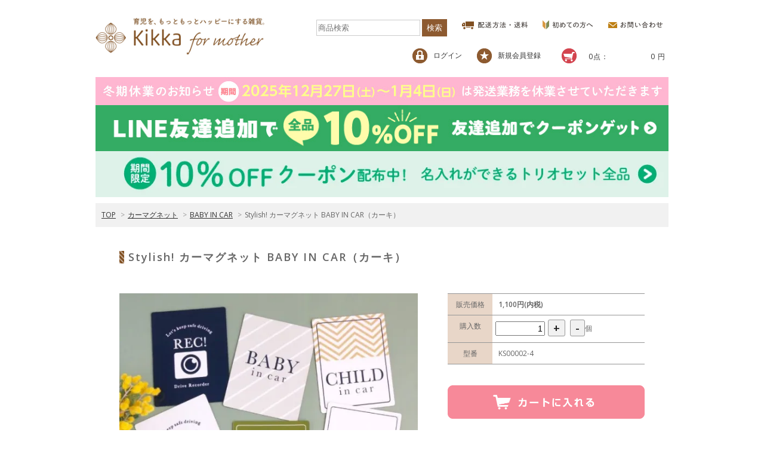

--- FILE ---
content_type: text/html; charset=EUC-JP
request_url: https://kikka-for-mother.com/?pid=144569032
body_size: 20864
content:
<!DOCTYPE html PUBLIC "-//W3C//DTD XHTML 1.0 Transitional//EN" "http://www.w3.org/TR/xhtml1/DTD/xhtml1-transitional.dtd">
<html xmlns:og="http://ogp.me/ns#" xmlns:fb="http://www.facebook.com/2008/fbml" xmlns:mixi="http://mixi-platform.com/ns#" xmlns="http://www.w3.org/1999/xhtml" xml:lang="ja" lang="ja" dir="ltr">
<head>
<meta http-equiv="content-type" content="text/html; charset=euc-jp" />
<meta http-equiv="X-UA-Compatible" content="IE=edge,chrome=1" />
<title>Stylish! カーマグネット BABY IN CAR（カーキ）</title>
<meta name="Keywords" content="車,シンプル,カーキ,大人,赤ちゃんが乗っています,カーマグネット,BABY,IN,子供,かわいい,オシャレ" />
<meta name="Description" content="「車にとりつけるものだからママ目線でおしゃれなものを選びたい」という方におすすめの、 シンプルで飽きのこないオシャレなデザイン。" />
<meta name="Author" content="kikka for mother" />
<meta name="Copyright" content="kikka for mother" />
<meta http-equiv="content-style-type" content="text/css" />
<meta http-equiv="content-script-type" content="text/javascript" />
<link rel="stylesheet" href="https://img02.shop-pro.jp/PA01317/318/css/4/index.css?cmsp_timestamp=20251218094239" type="text/css" />
<link rel="stylesheet" href="https://img02.shop-pro.jp/PA01317/318/css/4/product.css?cmsp_timestamp=20251218094239" type="text/css" />

<link rel="alternate" type="application/rss+xml" title="rss" href="https://kikka-for-mother.com/?mode=rss" />
<link rel="shortcut icon" href="https://img02.shop-pro.jp/PA01317/318/favicon.ico?cmsp_timestamp=20250331104154" />
<script type="text/javascript" src="//ajax.googleapis.com/ajax/libs/jquery/1.7.2/jquery.min.js" ></script>
<meta property="og:title" content="Stylish! カーマグネット BABY IN CAR（カーキ）" />
<meta property="og:description" content="「車にとりつけるものだからママ目線でおしゃれなものを選びたい」という方におすすめの、 シンプルで飽きのこないオシャレなデザイン。" />
<meta property="og:url" content="https://kikka-for-mother.com?pid=144569032" />
<meta property="og:site_name" content="Kikka for mother 【キッカフォーマザー】" />
<meta property="og:image" content="https://img02.shop-pro.jp/PA01317/318/product/144569032.jpg?cmsp_timestamp=20240424102834"/>
<meta property="og:type" content="product" />
<meta property="product:price:amount" content="1100" />
<meta property="product:price:currency" content="JPY" />
<meta property="product:product_link" content="https://kikka-for-mother.com?pid=144569032" />
<!-- Google Tag Manager -->
<script>(function(w,d,s,l,i){w[l]=w[l]||[];w[l].push({'gtm.start':
new Date().getTime(),event:'gtm.js'});var f=d.getElementsByTagName(s)[0],
j=d.createElement(s),dl=l!='dataLayer'?'&l='+l:'';j.async=true;j.src=
'https://www.googletagmanager.com/gtm.js?id='+i+dl;f.parentNode.insertBefore(j,f);
})(window,document,'script','dataLayer','GTM-P49XBLN');</script>
<!-- End Google Tag Manager -->
<meta name="viewport" content="width=device-width, initial-scale=1.0, maximum-scale=1.0">
<script>
  var Colorme = {"page":"product","shop":{"account_id":"PA01317318","title":"Kikka for mother \u3010\u30ad\u30c3\u30ab\u30d5\u30a9\u30fc\u30de\u30b6\u30fc\u3011"},"basket":{"total_price":0,"items":[]},"customer":{"id":null},"inventory_control":"product","product":{"shop_uid":"PA01317318","id":144569032,"name":"Stylish! \u30ab\u30fc\u30de\u30b0\u30cd\u30c3\u30c8 BABY IN CAR\uff08\u30ab\u30fc\u30ad\uff09","model_number":"KS00002-4","stock_num":30,"sales_price":1100,"sales_price_including_tax":1100,"variants":[],"category":{"id_big":1952422,"id_small":1},"groups":[{"id":2929193},{"id":2929194},{"id":2930213},{"id":2930715},{"id":2930763},{"id":2930776}],"members_price":1045,"members_price_including_tax":1045}};

  (function() {
    function insertScriptTags() {
      var scriptTagDetails = [{"src":"https:\/\/colorme-cdn.cart-rcv.jp\/PA01317318\/all-5c1cb26d1b5469255f8c8af00f636464-1155.js","integrity":null},{"src":"https:\/\/free-shipping-notifier-assets.colorme.app\/shop.js","integrity":null}];
      var entry = document.getElementsByTagName('script')[0];

      scriptTagDetails.forEach(function(tagDetail) {
        var script = document.createElement('script');

        script.type = 'text/javascript';
        script.src = tagDetail.src;
        script.async = true;

        if( tagDetail.integrity ) {
          script.integrity = tagDetail.integrity;
          script.setAttribute('crossorigin', 'anonymous');
        }

        entry.parentNode.insertBefore(script, entry);
      })
    }

    window.addEventListener('load', insertScriptTags, false);
  })();
</script>

<script async src="https://www.googletagmanager.com/gtag/js?id=G-NJSWPM3Q24"></script>
<script>
  window.dataLayer = window.dataLayer || [];
  function gtag(){dataLayer.push(arguments);}
  gtag('js', new Date());
  
      gtag('config', 'G-NJSWPM3Q24', (function() {
      var config = {};
      if (Colorme && Colorme.customer && Colorme.customer.id != null) {
        config.user_id = Colorme.customer.id;
      }
      return config;
    })());
  
  </script><script type="text/javascript">
  document.addEventListener("DOMContentLoaded", function() {
    gtag("event", "view_item", {
      currency: "JPY",
      value: Colorme.product.sales_price_including_tax,
      items: [
        {
          item_id: Colorme.product.id,
          item_name: Colorme.product.name
        }
      ]
    });
  });
</script><script async src="https://zen.one/analytics.js"></script>
</head>
<body>
<meta name="colorme-acc-payload" content="?st=1&pt=10029&ut=144569032&at=PA01317318&v=20251226114621&re=&cn=b6043ab9e6be7868e95c31cad615f76d" width="1" height="1" alt="" /><script>!function(){"use strict";Array.prototype.slice.call(document.getElementsByTagName("script")).filter((function(t){return t.src&&t.src.match(new RegExp("dist/acc-track.js$"))})).forEach((function(t){return document.body.removeChild(t)})),function t(c){var r=arguments.length>1&&void 0!==arguments[1]?arguments[1]:0;if(!(r>=c.length)){var e=document.createElement("script");e.onerror=function(){return t(c,r+1)},e.src="https://"+c[r]+"/dist/acc-track.js?rev=3",document.body.appendChild(e)}}(["acclog001.shop-pro.jp","acclog002.shop-pro.jp"])}();</script>
<noscript><iframe src="https://www.googletagmanager.com/ns.html?id=GTM-P49XBLN" height="0" width="0" style="display:none;visibility:hidden"></iframe></noscript>



<link href="https://use.fontawesome.com/releases/v5.6.1/css/all.css" rel="stylesheet">

<link href="https://fonts.googleapis.com/css?family=Open+Sans:400italic,600italic,400,600" rel="stylesheet" type="text/css" />
<link href="https://fonts.googleapis.com/css?family=Dosis" rel="stylesheet">

<script type="text/javascript" src="https://file001.shop-pro.jp/PA01317/318/js/setting.js" charset="utf-8"></script>








<div id="container">

  
  <header id="header" class="header_new">
    <div class="h_title">
      <h1 class="logo"><a href="./"><img src="https://file001.shop-pro.jp/PA01317/318/img/img_logo.jpg" alt="育児を、もっともっとハッピーにする雑貨。キッカフォーマザー（kikka for mother）"></a>
      </h1>
    </div>
    <div class="h_menu sp-dn">
      <!-- <ul class="snsmenu">
        <li>
          <img src="https://file001.shop-pro.jp/PA01317/318/2018/img/header/img_share.jpg" alt="">
          <a href="https://www.instagram.com/kikka_for_mother/" target="_blank"><img src="https://file001.shop-pro.jp/PA01317/318/2018/img/header/ico_insta.jpg" alt="instagram"></a>
        </li>
        <li><a href="https://www.facebook.com/kikkaformother" target="_blank"><img src="https://file001.shop-pro.jp/PA01317/318/2018/img/header/ico_facebook.jpg" alt="facebook"></a></li>
        <li><a href="https://twitter.com/kikkaformother" target="_blank"><img src="https://file001.shop-pro.jp/PA01317/318/2018/img/header/ico_twitter.jpg" alt="twitter"></a></li>
      </ul> -->
      <ul class="linkmenu">
        <li>
          <div class="searchBox">
            
            <form action="https://kikka-for-mother.com/" method="GET" class="mar_b_50" style="text-align: center;">
            <input type="hidden" name="mode" value="srh" />
            <!-- <select name="cid" class="mar_b_10">
            <option value="">カテゴリーを選択</option>
                        <option value="2617325,0">おやこシリーズ</option>
                        <option value="2646048,0">キーホルダー</option>
                        <option value="2646206,0">缶バッジ</option>
                        <option value="2650926,0">くつの絵あわせステッカー</option>
                        <option value="2650934,0">倉敷の帆布レッスンバッグ</option>
                        <option value="2650935,0">倉敷の帆布シューズバッグ</option>
                        <option value="2687749,0">アンブレラチャーム</option>
                        <option value="2703624,0">ガーゼハンカチ</option>
                        <option value="2703625,0">マスク（ケース付）</option>
                        <option value="2703626,0">コップ袋</option>
                        <option value="2703627,0">ポケットティッシュケース</option>
                        <option value="2703656,0">名入れができるシューズバッグ</option>
                        <option value="2703657,0">名入れができるレッスンバッグ</option>
                        <option value="2748936,0">Tシャツ（名入れ対応）</option>
                        <option value="2754278,0">アルミ弁当箱</option>
                        <option value="2764163,0">帽子用お名前シール</option>
                        <option value="2766009,0">アルファベットシール</option>
                        <option value="2785981,0">耐水ラミネートお名前シール</option>
                        <option value="2785983,0">タグ用お名前シール</option>
                        <option value="2785984,0">アイロン接着お名前シール</option>
                        <option value="2786042,0">名入れができるトリオセット</option>
                        <option value="2820991,0">シニア向け</option>
                        <option value="2879274,0">コップ</option>
                        <option value="2885349,0">お弁当袋</option>
                        <option value="2918256,0">スモック</option>
                        <option value="2939013,0">ブロックカレンダー</option>
                        <option value="2939014,0">目覚まし時計</option>
                        <option value="2939184,0">ナップサック</option>
                        <option value="2939274,0">命名ボード</option>
                        <option value="2939403,0">ムクフレーム時計</option>
                        <option value="2939404,0">エプロン</option>
                        <option value="2955558,0">缶バッジ</option>
                        <option value="2955559,0">アクリルブロック</option>
                        <option value="2955560,0">ホイッスル</option>
                        <option value="2955584,0">圧縮ポーチ</option>
                        <option value="2972848,0">ポーチ</option>
                        <option value="2258786,0">デニムレッスンバッグ（名入れ対応）</option>
                        <option value="2484628,0">倉敷の帆布シューズバッグ（名入れ対応）</option>
                        <option value="2484627,0">倉敷の帆布レッスンバッグ（名入れ対応）</option>
                        <option value="2392153,0">デニムシューズバッグ（名入れ対応）</option>
                        <option value="2265858,0">くつの絵あわせステッカー（名入れ対応あり）</option>
                        <option value="2534810,0">キーホルダー（名入れ対応）</option>
                        <option value="1950495,0">缶バッジ（名入れ対応）</option>
                        <option value="2544587,0">お名前シール（名入れ対応）</option>
                        <option value="2577556,0">お布団シール（名入れ対応）</option>
                        <option value="2430739,0">名札付用ワッペン</option>
                        <option value="2544355,0">ミニワッペン</option>
                        <option value="1952422,0">カーマグネット</option>
                        <option value="2535492,0">カーステッカー</option>
                        <option value="2074836,0">デコパージュ用ペーパー</option>
                        <option value="2546496,0">クリアデコステッカー</option>
                        <option value="2484626,0">スチレンハンガー</option>
                        <option value="2338347,0">本の整理整頓ステッカー</option>
                        <option value="2201182,0">ステッカー</option>
                        <option value="1939505,0">誕生日お祝いセット</option>
                        <option value="2118949,0">ごろ寝アートセット</option>
                        <option value="2074834,0">マスキングテープ</option>
                        <option value="2274867,0">フレークシール</option>
                        <option value="2334411,0">ジッパーバッグ</option>
                        <option value="2463224,0">ペーパーバッグ</option>
                        <option value="2480882,0">ロール付箋</option>
                        <option value="2484625,0">マグネットシート</option>
                        <option value="2074840,0">付箋</option>
                        <option value="2118955,0">バースデーカード</option>
                        <option value="1952423,0">マグネットフォトフレーム</option>
                        <option value="1952424,0">マグネット（名入れ対応）</option>
                        <option value="1958023,0">CD-Rケースセット</option>
                        </select> -->
            <input type="text" name="keyword" placeholder="商品検索" />
            <button class="btn btn-xs">
            <i class="icon-lg-b icon-search va-35"></i>
            <span class="visible-phone mar_l_5 pad_r_5 txt_14">検索</span>
            </button>
            </form>
            
          </div>
        </li>
        <li><a href="https://kikka-for-mother.com/?mode=sk#delivery"><img src="https://file001.shop-pro.jp/PA01317/318/2018/img/header/btn_send.jpg" alt="発送方法・送料"></a></li>
        <li><a href="/?mode=f2"><img src="https://file001.shop-pro.jp/PA01317/318/2018/img/header/btn_first.jpg" alt="初めての方へ"></a></li>
        <li class="lmlast" style="margin-right: 0"><a href="https://kikka.shop-pro.jp/customer/inquiries/new"><img src="https://file001.shop-pro.jp/PA01317/318/2018/img/header/btn_mail.jpg" alt="お問い合わせ"></a></li>
      </ul>
      <ul class="cartmenu">
        <li class="cartbtn">
          <a href="https://kikka-for-mother.com/cart/proxy/basket?shop_id=PA01317318&shop_domain=kikka-for-mother.com">
            <img src="https://file001.shop-pro.jp/PA01317/318/2018/img/header/ico_cart.png" alt="">
            <span class="count">
              0点：
            </span>
            <span class="price">
                            0
                            円
            </span>
          </a>
        </li>
      </ul>
      <ul class="accountmenu">
        
                  
                      <li><a href="https://kikka-for-mother.com/?mode=myaccount"><img src="https://file001.shop-pro.jp/PA01317/318/2018/img/header/btn_login.png" alt="">ログイン</a></li>
            <li><a href="https://kikka-for-mother.com/customer/signup/new"><img src="https://file001.shop-pro.jp/PA01317/318/2018/img/header/btn_menber.png" alt="">新規会員登録</a></li>
                        </ul>
    </div>
  </header>
  



  <nav class="toolbar pc-dn">
    <ul class="toolbar-inner cf">
      <li class="toolbar-item">
        <a href="/"><span class="wrap"><img src="https://file001.shop-pro.jp/PA01317/318/2018/img/sp/btn_home.png" alt=""></span></a>
      </li>
      <li class="toolbar-item">
        <a href="/?mode=f2"><span class="wrap"><img src="https://file001.shop-pro.jp/PA01317/318/2018/img/sp/btn_howto.png" alt=""></span></a>
      </li>
      <li class="toolbar-item toolbar--cart">
        <a href="https://kikka-for-mother.com/cart/proxy/basket?shop_id=PA01317318&shop_domain=kikka-for-mother.com"><span class="wrap"><img src="https://file001.shop-pro.jp/PA01317/318/2018/img/sp/btn_cart.png" alt=""></span></a>
              </li>
      <li class="toolbar-item toolbar--menu">
        <div id="allitems"><a href=""><img src="https://file001.shop-pro.jp/PA01317/318/2018/img/sp/btn_menu.png"></a></div>
      </li>
    </ul>
    

  </nav>


  <div class="main">

  

    <div class="searchBox pc-dn" style="clear: both;padding: 8px;background-color: #fff;">
      
      <form action="https://kikka-for-mother.com/" method="GET" class="mar_b_50" style="text-align: center;">
      <input type="hidden" name="mode" value="srh" />
      <!-- <select name="cid" class="mar_b_10">
      <option value="">カテゴリーを選択</option>
            <option value="2617325,0">おやこシリーズ</option>
            <option value="2646048,0">キーホルダー</option>
            <option value="2646206,0">缶バッジ</option>
            <option value="2650926,0">くつの絵あわせステッカー</option>
            <option value="2650934,0">倉敷の帆布レッスンバッグ</option>
            <option value="2650935,0">倉敷の帆布シューズバッグ</option>
            <option value="2687749,0">アンブレラチャーム</option>
            <option value="2703624,0">ガーゼハンカチ</option>
            <option value="2703625,0">マスク（ケース付）</option>
            <option value="2703626,0">コップ袋</option>
            <option value="2703627,0">ポケットティッシュケース</option>
            <option value="2703656,0">名入れができるシューズバッグ</option>
            <option value="2703657,0">名入れができるレッスンバッグ</option>
            <option value="2748936,0">Tシャツ（名入れ対応）</option>
            <option value="2754278,0">アルミ弁当箱</option>
            <option value="2764163,0">帽子用お名前シール</option>
            <option value="2766009,0">アルファベットシール</option>
            <option value="2785981,0">耐水ラミネートお名前シール</option>
            <option value="2785983,0">タグ用お名前シール</option>
            <option value="2785984,0">アイロン接着お名前シール</option>
            <option value="2786042,0">名入れができるトリオセット</option>
            <option value="2820991,0">シニア向け</option>
            <option value="2879274,0">コップ</option>
            <option value="2885349,0">お弁当袋</option>
            <option value="2918256,0">スモック</option>
            <option value="2939013,0">ブロックカレンダー</option>
            <option value="2939014,0">目覚まし時計</option>
            <option value="2939184,0">ナップサック</option>
            <option value="2939274,0">命名ボード</option>
            <option value="2939403,0">ムクフレーム時計</option>
            <option value="2939404,0">エプロン</option>
            <option value="2955558,0">缶バッジ</option>
            <option value="2955559,0">アクリルブロック</option>
            <option value="2955560,0">ホイッスル</option>
            <option value="2955584,0">圧縮ポーチ</option>
            <option value="2972848,0">ポーチ</option>
            <option value="2258786,0">デニムレッスンバッグ（名入れ対応）</option>
            <option value="2484628,0">倉敷の帆布シューズバッグ（名入れ対応）</option>
            <option value="2484627,0">倉敷の帆布レッスンバッグ（名入れ対応）</option>
            <option value="2392153,0">デニムシューズバッグ（名入れ対応）</option>
            <option value="2265858,0">くつの絵あわせステッカー（名入れ対応あり）</option>
            <option value="2534810,0">キーホルダー（名入れ対応）</option>
            <option value="1950495,0">缶バッジ（名入れ対応）</option>
            <option value="2544587,0">お名前シール（名入れ対応）</option>
            <option value="2577556,0">お布団シール（名入れ対応）</option>
            <option value="2430739,0">名札付用ワッペン</option>
            <option value="2544355,0">ミニワッペン</option>
            <option value="1952422,0">カーマグネット</option>
            <option value="2535492,0">カーステッカー</option>
            <option value="2074836,0">デコパージュ用ペーパー</option>
            <option value="2546496,0">クリアデコステッカー</option>
            <option value="2484626,0">スチレンハンガー</option>
            <option value="2338347,0">本の整理整頓ステッカー</option>
            <option value="2201182,0">ステッカー</option>
            <option value="1939505,0">誕生日お祝いセット</option>
            <option value="2118949,0">ごろ寝アートセット</option>
            <option value="2074834,0">マスキングテープ</option>
            <option value="2274867,0">フレークシール</option>
            <option value="2334411,0">ジッパーバッグ</option>
            <option value="2463224,0">ペーパーバッグ</option>
            <option value="2480882,0">ロール付箋</option>
            <option value="2484625,0">マグネットシート</option>
            <option value="2074840,0">付箋</option>
            <option value="2118955,0">バースデーカード</option>
            <option value="1952423,0">マグネットフォトフレーム</option>
            <option value="1952424,0">マグネット（名入れ対応）</option>
            <option value="1958023,0">CD-Rケースセット</option>
            </select> -->
      <input type="text" name="keyword" placeholder="商品検索" />
      <button class="btn btn-xs">
      <i class="icon-lg-b icon-search va-35"></i>
      <span class="visible-phone mar_l_5 pad_r_5 txt_14" style="margin-bottom: 0">検索</span>
      </button>
      </form>
      
    </div>



    <!--<nav class="sp-dn">
      <div class="gnavi_new" style="margin-bottom: 10px;">
        <ul id="nav">
          <li>
            <dl>
              <dt><a href="https://kikka-for-mother.com/?mode=grp&gid=1136327">新商品</a></dt>
            </dl>
          </li>
          <li>
            <dl>
              <dt><a href="https://kikka-for-mother.com/?mode=grp&gid=2081995">Stylish!</a></dt>
            </dl>
          </li>
          <li>
            <dl>
              <dt><a href="https://kikka-for-mother.com/?mode=grp&gid=2621198">ピングー</a></dt>
            </dl>
          </li>
          <li>
            <dl>
              <dt><a href="https://kikka-for-mother.com/?mode=grp&gid=2441331">つむぱぱ</a></dt>
            </dl>
          </li>
          <li>
            <dl>
              <dt><a href="https://kikka-for-mother.com/?mode=grp&gid=1380487">トーマス</a></dt>
            </dl>
            
          </li>
          <li style="width: 20%;">
            <dl>
              <dt><a href="https://kikka-for-mother.com/?mode=grp&gid=1565761">リサとガスパール</a></dt>
            </dl>
          </li>
          <li>
            <dl>
              <dt><a href="https://kikka-for-mother.com/?mode=grp&gid=1677948">ペネロペ</a></dt>
            </dl>
          </li>
          <li style="width: 16%;">
            <dl>
              <dt><a href="https://kikka-for-mother.com/?mode=grp&gid=1380511">どうぶつ王国</a></dt>
            </dl>
          </li>
          <li style="width: 24%;">
            <dl>
              <dt><a href="https://kikka-for-mother.com/?mode=grp&gid=2662470">ノラネコぐんだん</a></dt>
            </dl>
          </li>
          <li>
            <dl>
              <dt>商品カテゴリ</dt>
              <dd> -->
                <!-- <ul class="typelist" style="display: none;">
                  <li><a href="https://kikka-for-mother.com/?mode=grp&amp;gid=1136327&amp;sort=n">新商品</a></li>
                  <li><a href="https://kikka-for-mother.com/?mode=grp&amp;gid=1136114&amp;sort=n">名入れ商品</a></li>
                  <li><a href="https://kikka-for-mother.com/?mode=grp&amp;gid=1380532&amp;sort=n">記念日アイテム</a></li>
                  <li><a href="https://kikka-for-mother.com/?mode=cate&amp;csid=0&amp;cbid=1952422&amp;sort=n">カーマグネット</a></li>
                  <li><a href="https://kikka-for-mother.com/?mode=grp&amp;gid=1380537&amp;sort=n">インテリア</a></li>
                  <li><a href="https://kikka-for-mother.com/?mode=cate&amp;csid=0&amp;cbid=2201182&amp;sort=n">ステッカー</a></li>
                  <li><a href="https://kikka-for-mother.com/?mode=grp&amp;gid=1380540&amp;sort=n">ステーショナリー</a></li>
                  <li><a href="https://kikka-for-mother.com/?mode=cate&amp;csid=0&amp;cbid=1958023&amp;sort=n">その他アイテム</a></li>
                </ul> -->

                <ul class="typelist" style="display: none;">
                  <li><a href="https://kikka-for-mother.com/?mode=grp&amp;gid=1136327&amp;sort=n"><img src="https://file001.shop-pro.jp/PA01317/318/2018/img/category/ico_new.svg" alt="新商品">新商品</a></li>
                  <li><a href="https://kikka-for-mother.com/?mode=grp&amp;gid=1136114&amp;sort=n"><img src="https://file001.shop-pro.jp/PA01317/318/2018/img/category/ico_inname.svg" alt="名入れ商品">名入れ商品</a></li>
                  <li><a href="https://kikka-for-mother.com/?mode=grp&amp;gid=1380532&amp;sort=n"><img src="https://file001.shop-pro.jp/PA01317/318/2018/img/category/ico_date.svg" alt="記念日アイテム">記念日アイテム</a></li>
                  <li><a href="https://kikka-for-mother.com/?mode=cate&amp;csid=0&amp;cbid=1952422&amp;sort=n"><img src="https://file001.shop-pro.jp/PA01317/318/2018/img/category/ico_car.svg" alt="カーマグネット">カーマグネット</a></li>
                  <li><a href="https://kikka-for-mother.com/?mode=grp&amp;gid=1380537&amp;sort=n"><img src="https://file001.shop-pro.jp/PA01317/318/2018/img/category/ico_interior.svg" alt="インテリア">インテリア</a></li>
                  <li><a href="https://kikka-for-mother.com/?mode=cate&amp;csid=0&amp;cbid=2201182&amp;sort=n"><img src="https://file001.shop-pro.jp/PA01317/318/2018/img/category/ico_sticker.svg" alt="ステッカー">ステッカー</a></li>
                  <li><a href="https://kikka-for-mother.com/?mode=grp&amp;gid=1380540&amp;sort=n"><img src="https://file001.shop-pro.jp/PA01317/318/2018/img/category/ico_stationery.svg" alt="ステーショナリー">ステーショナリー</a></li>
                  <li><a href="https://kikka-for-mother.com/?mode=cate&amp;csid=0&amp;cbid=1958023&amp;sort=n"><img src="https://file001.shop-pro.jp/PA01317/318/2018/img/category/ico_disc.svg" alt="その他アイテム">その他アイテム</a></li>
                </ul>

              </dd>
            </dl>
          
          </li>
        </ul>
      </div>
    </nav>


<script type="text/javascript">
$(window).load(function() {
  /*メニュー展開*/
  $("#nav li").hover(
    function () {
      $(this).addClass('hover');
      $(this).find("ul").css('display','block');
    },
    function () {
      $(this).removeClass('hover');
      $(this).find("ul").css('display','none');
    }
  );
});
</script>


  

<isibility:hidden"></iframe></noscript>








<script type="text/javascript" src="https://file001.shop-pro.jp/PA01317/318/js/holiday.js?day=20250325" charset="utf-8"></script>



<p style="text-align: center;">
<a href="https://kikka-for-mother.com/?tid=4&mode=f48"><img class="sp-dn" src="https://img02.shop-pro.jp/PA01317/318/etc_base64/cGNfY3BfYm5y.jpg?cmsp_timestamp=20250930214406" alt="10%OFFクーポン" style="max-width:100%; margin-bottom: 00px;"></a>
                                                                                                                   
<a href="https://kikka-for-mother.com/?tid=4&mode=f48"><img class="pc-dn" src="https://img02.shop-pro.jp/PA01317/318/etc_base64/c3BfY3BfYm5y.jpg?cmsp_timestamp=20250930214406" alt="10%OFFクーポン" style="max-width:100%; margin: 0 auto 0; display: block;"></a>
</p>

<!-- 
<p style="text-align: center;">
<img class="sp-dn" src="https://file001.shop-pro.jp/PA01317/318/img/bnr_winter_191228.jpg" alt="冬期休業のお知らせ" style="margin-bottom: 00px;">
                                                                                                                   
<img class="pc-dn" src="https://file001.shop-pro.jp/PA01317/318/img/bnr_winter_191228_sp.jpg" alt="冬期休業のお知らせ" style="max-width:100%; margin: 0 auto 0; display: block;">
</p>
 -->
<!-- 
<p style="text-align: center;">
<img class="sp-dn" src="https://file001.shop-pro.jp/PA01317/318/img/bnr_movie2020.jpg" alt="映画チケットプレゼント" style="margin-bottom: 00px;">
                                                                                                                   
<img class="pc-dn" src="https://file001.shop-pro.jp/PA01317/318/img/bnr_movie2020_sp.jpg" alt="映画チケットプレゼント" style="max-width:100%; margin: 0 auto 0; display: block;">
</p>
 -->
 
<!-- 
 <p class="sp-dn" style="display: block;"><img src="https://file001.shop-pro.jp/PA01317/318/img/bnr_holiday200502.png" alt="GW休業のお知らせ"></p>

 <p class="pc-dn" style="display: block;"><img style="width: 100%; margin-top: 10px;" src="https://file001.shop-pro.jp/PA01317/318/img/bnr_holiday200502_sp.png" alt="GW休業のお知らせ"></p> 
 -->
 
<!--
<p style="text-align: center;">
<img class="sp-dn" src="https://file001.shop-pro.jp/PA01317/318/img/bnr_holiday191121.jpg" alt="臨時休業のお知らせ" style="margin-bottom: 10px;">
                                                                                                                   
<img class="pc-dn" src="https://file001.shop-pro.jp/PA01317/318/img/bnr_holiday191121_sp.jpg" alt="臨時休業のお知らせ" style="max-width:100%; margin: 0 auto 10px; display: block;">
</p>
-->


<!-- <div style="text-align: center;" class="sp-dn">
  <img style="max-width: 100%;height:auto;" src="https://file001.shop-pro.jp/PA01317/318/img/bnr_member-min.jpg" alt="会員登録するといつでも全品5%OFF">
</div>
<div style="text-align: center;" class="pc-dn">
  <img style="max-width: 100%;height:auto;" src="https://file001.shop-pro.jp/PA01317/318/img/bnr_member_sp-min.jpg" alt="会員登録するといつでも全品5%OFF">
</div> -->




<!--  <div style="text-align: center;" class="sp-dn">
  <img style="max-width: 100%;height:auto;" src="https://file001.shop-pro.jp/PA01317/318/img/bnr_present_20200901_pc.jpg" alt="ノベルティステッカープレゼント">
</div>
<div style="text-align: center;" class="pc-dn">
  <img style="max-width: 100%;height:auto;" src="https://file001.shop-pro.jp/PA01317/318/img/bnr_present_20200901_sp.jpg " alt="ノベルティステッカープレゼント">
</div> 
 -->
                                                                                                                                                
                                                                                                                                                


 
  


  

                                                                                                                               

<!-- <div style="text-align: center;" class="sp-dn">
  <img style="max-width: 100%;height:auto;" src="https://file001.shop-pro.jp/PA01317/318/img/img_webcole_pc-min.jpg" alt="システムメンテナンス">
</div>
<div style="text-align: center;" class="pc-dn">
  <img style="max-width: 100%;height:auto;" src="https://file001.shop-pro.jp/PA01317/318/img/img_webcole_sp-min.jpg" alt="システムメンテナンス">
</div>  -->
                                                                                                                                     

<!--  <div style="text-align: center;" class="sp-dn">
  <img style="max-width: 100%;height:auto;" src="https://file001.shop-pro.jp/PA01317/318/img/bnr_nohin_pc.jpg" alt="納品書ペーパーレス化について">
</div>
<div style="text-align: center;" class="pc-dn">
  <img style="max-width: 100%;height:auto;" src="https://file001.shop-pro.jp/PA01317/318/img/bnr_nohin_sp.jpg" alt="納品書ペーパーレス化について">
</div>  -->


<!--                                                                                                                       
 <div style="text-align: center;" class="sp-dn">
  <img style="max-width: 100%;height:auto;" src="https://file001.shop-pro.jp/PA01317/318/img/bnr_gw_2021_pc.png" alt="GW休暇のお知らせ">
</div>
<div style="text-align: center;" class="pc-dn">
  <img style="max-width: 100%;height:auto;" src="https://file001.shop-pro.jp/PA01317/318/img/bnr_gw_2021_sp.png" alt="GW休暇のお知らせ">
</div> 
-->

<!-- <p style="text-align: center;">
<img class="sp-dn" src="https://file001.shop-pro.jp/PA01317/318/img/bnr_return_sp.png" alt="5%還元のお知らせ" style="margin-bottom: 10px;">
                                                                                                                   
<img class="pc-dn" src="https://file001.shop-pro.jp/PA01317/318/img/bnr_return_sp.png" alt="5%還元のお知らせ" style="max-width:100%; margin: 0 auto 10px; display: block;">
</p>
 -->
 


    
<link rel="stylesheet" type="text/css" href="https://file001.shop-pro.jp/PA01317/318/slide/css/slick.css" />
<link rel="stylesheet" type="text/css" href="https://file001.shop-pro.jp/PA01317/318/slide/css/slick-theme.css" />

<script type="text/javascript" src="https://file001.shop-pro.jp/PA01317/318/slide/js/slick.min.js"></script>


<div class="bread">
  
  
  <p>
    <a href="./">TOP</a>
    <span>&gt;</span><a href='?mode=cate&cbid=1952422&csid=0'>カーマグネット</a>    <span>&gt;</span><a href='?mode=cate&cbid=1952422&csid=1'>BABY IN CAR</a>    <span>&gt;</span>Stylish! カーマグネット BABY IN CAR（カーキ）
  </p>
  

  
</div>




<script type="application/ld+json">
{
  "@context": "http://schema.org/",
  "@type": "Product",
  "description": "  
  
ママになっても、「トレンドに敏感でありたい」「オシャレを楽しみたい」「私らしくありたい」 
そんな思いから生まれた、Kikka for mother オリジナルブランド “ Stylish! ”。 
 
“ Stylish! ”の第一弾としてリリースされたカーマグネットは、 
「車にとりつけるものだからママ目線でおしゃれなものを選びたい」という方におすすめの、 
シンプルで飽きのこないオシャレなデザイン。 
 
カーマグネットは後続車に安全運転やお子さまが乗っていることを伝えるだけでなく、 
万が一の事故の際に小さなお子さまが乗っていることを車外に知らせ、 
一刻も早い救助を必要とするサインにもなります。 
お子さまを乗せる際の安心として、付けておきたいアイテムです。 
 
 
▼Stylish!その他のデザインはこちら 
 Stylish! カーマグネット一覧  
 
 
  
 
 【注意事項】  
  
 降車時は本品を必ず取り外すようにしてください。長時間貼りつけたままの場合、特に炎天下や極寒時などは、停車後の温度変化でボディの塗装と化学反応を起こし、はがれにくくなったり日焼け跡が残る恐れがあります。新車・再塗装車など、塗装面が安定していない状態では特にご注意ください。メタリック塗装・パール調塗装車は塗装が安定していても必ず外してください。まれに白く跡が残る場合があります。  
 洗車の際は必ず取り外してください。  
 掲載商品の色等、撮影・モニタ表示等により実際の商品とは異なる場合がございます。 
また、デザインが写真と多少異なる場合がございますのでご了承ください。  
 安全運転の妨げになるようなご使用方法はお避けください。  本品への加工は行わないでください。  
 取付面の温度が80度以上のときには、ご使用にならないでください。変質したり磁力が低下して外れやすくなることがあります。また、ボンネットや夏期の車内保管等では充分にご注意ください。  
 
 雨の後など水に濡れた場合は、塗装面、マグネットの水分を完全に拭き取ってからご使用ください。  
 キャッシュカード等の磁気の影響を受ける物の近くに置かないでください。また、印刷面に物を置かないでください。  
 法定速度を超えたり激しい衝撃を与えないでください。  
 高温のところに置いたり折り曲げたりしないでください。熱・変形により磁力吸着力が不完全になることがあります。  
 吸着面に破れ・破損・変形が生じた場合にはご使用にならないでください。走行中外れる恐れがあります。  
 本製品は長時間の使用により、変色・退色・硬化・劣化が発生いたします。 
予めご了承ください。  
 異常を発見した場合は直ちに使用を中止し、当社までお問い合わせください。  
 万一、製造に起因する品質不良があった場合は、同等の新しい商品とお取り替えいたします。なお、現品がない場合は保証の対象となりませんので予めご了承ください。 
  
 仕様および外観は改良のため予告なく変更することがあります。  
 本品はあくまでも後続車に安全を知らせるためのマグネットです。本品の注意に従わない場合や、誤った取り付け・ご使用をされた際の事故・故障・破損につきましては責任を負いかねますので、お取り扱いには充分注意し安全運転の上、ご利用くださいますようお願い申し上げます。  
 小さなお子さまの手の届かないところで保管してください。  
 本品を破棄する場合は、各自治体の規則に従ってください。  
   
  
  
 内容  
  
  マグネットシート（マグネット製） 
：1枚  
   
  
 サイズ  
   約12.5cm×約10cm 
  
 ",
  "name": "Stylish! カーマグネット BABY IN CAR（カーキ）",
  "SKU": "144569032",
  "mpn": "KS00002-4",
  "image": "https://img02.shop-pro.jp/PA01317/318/product/144569032.jpg?cmsp_timestamp=20240424102834",
  "brand": "Kikka for mother",
  "offers": {
    "@type": "Offer",
    "availability": "http://schema.org/InStock",
    "itemCondition": "http://schema.org/NewCondition",
    "priceCurrency": "JPY",
    "price": "1100",
    "priceValidUntil": "2030-12-31",
    "url": "https://kikka-for-mother.com/?pid=144569032"
  },
  "aggregateRating": {
    "@type": "AggregateRating",
    "ratingValue": "",
    "bestRating": "5",
    "reviewCount": "0"
  }
}
</script>







<div class="itemarea">

<form name="product_form" method="post" action="https://kikka-for-mother.com/cart/proxy/basket/items/add">

<h2>Stylish! カーマグネット BABY IN CAR（カーキ）</h2>


<div class="imagearea">
  <div id="mainphotoarea" class="slider">
    <ul class="center">
    
          <li><img id="mainphoto" src="https://img02.shop-pro.jp/PA01317/318/product/144569032.jpg?cmsp_timestamp=20240424102834" alt="kikka for mother（キッカフォーマザー） ｜Stylish! カーマグネット BABY IN CAR（カーキ） 商品画像" /></li>
    
    
                            <li><img src="https://img02.shop-pro.jp/PA01317/318/product/144569032_o1.jpg?cmsp_timestamp=20240424102834" alt="Stylish! カーマグネット BABY IN CAR（カーキ） 商品画像" /></li>
                                <li><img src="https://img02.shop-pro.jp/PA01317/318/product/144569032_o2.jpg?cmsp_timestamp=20240424102834" alt="Stylish! カーマグネット BABY IN CAR（カーキ） 商品画像" /></li>
                                                                                                                                                                                                                                                                                                                                                                                                                                                                                                                                                                                                                                                                                                    
    </ul>
  </div>

  <div id="navi" style="display: none">
    <ul>
      
              <li><a href="https://img02.shop-pro.jp/PA01317/318/product/144569032.jpg?cmsp_timestamp=20240424102834" class="active"><img src="https://img02.shop-pro.jp/PA01317/318/product/144569032.jpg?cmsp_timestamp=20240424102834" alt="Stylish! カーマグネット BABY IN CAR（カーキ） 商品画像" /></a></li>
            
                                    <li><img src="https://img02.shop-pro.jp/PA01317/318/product/144569032_o1.jpg?cmsp_timestamp=20240424102834" alt="Stylish! カーマグネット BABY IN CAR（カーキ） 商品画像" /></li>
                                        <li><img src="https://img02.shop-pro.jp/PA01317/318/product/144569032_o2.jpg?cmsp_timestamp=20240424102834" alt="Stylish! カーマグネット BABY IN CAR（カーキ） 商品画像" /></li>
                                                                                                                                                                                                                                                                                                                                                                                                                                                                                                                                                                                                                                                                                                                                                                                                                                                                                                          </ul>
  </div>
</div>



<div class="cartarea">
  
 
  
        <dl>
      <dt>販売価格</dt>
      <dd>
                
          <strong class="price">1,100円(内税)</strong><br />
            </dd>
    </dl>
  
  
      <dl>
      <dt>購入数</dt>
      <dd class="itemcnt">
          <table border="0" cellpadding="0" cellspacing="0">
            <tr>
              <td style="padding: 0px; border:none;">
                <input type="text" name="product_num" value="1" />
              </td>
              <td style="padding: 0px; border:none;">
                <a class="cntbtn" href="javascript:f_change_num2(document.product_form.product_num,'1',1,30);">+</a>
                <a class="cntbtn" href="javascript:f_change_num2(document.product_form.product_num,'0',1,30);">-</a>
              </td>
              <td style="border:none;">
                個
              </td>
            </tr>
          </table>
      </dd>
    </dl>
  
  
      <dl>
      <dt>型番</dt>
      <dd>KS00002-4</dd>
    </dl>
  
  
    
  
  
  
    
    

  
      <div class="cartbtn">
      <input type="image" src="https://file001.shop-pro.jp/PA01317/318/img/btn_cartin_off.png" value="カートに入れる" />
    </div>
  
<!--   <ul class="itemcontactbtn">
      <li class="reviewbtn look">
        <a href="https://kikka.shop-pro.jp/customer/products/144569032/inquiries/new"><span>この商品について問い合わせる</span></a>
        <a href="#details"><span class="triangle">▼</span>この商品の詳細を見る</a>
      </li>
  </ul> -->

  
  <div class="go_details">
      <a href="#details"><img src="https://file001.shop-pro.jp/PA01317/318/2018/img/ico/btn_go_details.png" alt="この商品の詳細を見る"></a>
  </div>

  <div class="paperless">
    <h4>● 納品書のペーパレス化について</h4>
    <p>
当店ではお客様個人情報保護及び環境に配慮して商品発送の際に原則、納品明細書を同梱しておりません。
お手数ですが、納品書をご入用のお客様はご注文の際に「配送設定の入力」画面にございます備考欄にその旨ご入力下さい。</p>
  </div>

  <ul class="warninglink">
    <li><a href="https://kikka.shop-pro.jp/customer/products/144569032/inquiries/new"><span><img src="https://file001.shop-pro.jp/PA01317/318/2018/img/ico/ico_i_mail.png" alt="">この商品について問い合わせる</span></a></li>

                  <li><a href="#reviewtop"><span><img src="https://file001.shop-pro.jp/PA01317/318/2018/img/ico/ico_i_comment.png" alt="">みんなのレビュー(0件)</span></a></li>
            <li><a href="https://kikka-for-mother.com/customer/products/144569032/reviews/new"><span><img src="https://file001.shop-pro.jp/PA01317/318/2018/img/ico/ico_i_pen.png" alt="">レビューを投稿する</span></a></li>
        <li><a href="https://kikka-for-mother.com/?mode=f31" ><span>
      <img src="https://file001.shop-pro.jp/PA01317/318/2018/img/ico/ico_i_gift.png" alt="">
    ギフトラッピングについて</span></a></li>
    <li><a href="https://kikka-for-mother.com/?mode=sk#returnitem" ><span>
      <img src="https://file001.shop-pro.jp/PA01317/318/2018/img/ico/ico_i_return.png" alt="">
    返品・交換について</span></a></li>
    <li><a href="http://kikka-for-mother.com/?mode=sk#shipping_method" ><span>
      <img src="https://file001.shop-pro.jp/PA01317/318/2018/img/fguide/ico_sendcar.svg" alt="">
    配送方法・送料について</span></a></li>
    
  </ul>

  <div class="sns">
    <div class="linearea">
      <div class="line-it-button" data-ver="3"  data-type="share-a" data-lang="ja" data-color="default" data-size="small" data-count="false" style="display: none;"></div><script src="https://www.line-website.com/social-plugins/js/thirdparty/loader.min.js" async="async" defer="defer"></script>
    </div>
    <div class="twitterarea">
      <a href="https://twitter.com/share" class="twitter-share-button" data-url="https://kikka-for-mother.com/?pid=144569032" data-text="" data-lang="ja" >ツイート</a>
<script charset="utf-8">!function(d,s,id){var js,fjs=d.getElementsByTagName(s)[0],p=/^http:/.test(d.location)?'http':'https';if(!d.getElementById(id)){js=d.createElement(s);js.id=id;js.src=p+'://platform.twitter.com/widgets.js';fjs.parentNode.insertBefore(js,fjs);}}(document, 'script', 'twitter-wjs');</script>
    </div>
    <div class="facebookarea">
      
    </div>
<!--     <div class="linearea">
      <div class="line-it-button" data-ver="3"  data-type="share-a" data-lang="ja" data-color="default" data-size="small" data-count="false" style="display: none;"></div><script src="https://www.line-website.com/social-plugins/js/thirdparty/loader.min.js" async="async" defer="defer"></script>
    </div> -->
  </div>


</div>

<div class="waitbox">
	<!--
  <h4><span>★</span>コンビニ／クレジット払いをご希望のお客様へ</h4>
  <div class="waitsub">
    <p><span>ご購入時の決済手続きが中断してしまう事例が多く発生しております。</span><br class="sp-dn" />誠にお手数ですが、必ず下記をご確認の上、決済手続きを行ってくださいますようお願いいたします。</p>
    <ul>
      <li><a class="btnarrow_red" href="https://kikka-for-mother.com/?mode=f25"><img src="https://file001.shop-pro.jp/PA01317/318/2018/img/fguide/ico_store.svg" class="icowait" alt="">コンビニ決済の方法</a></li>
      <li><a class="btnarrow_red" href="https://kikka-for-mother.com/?mode=f24"><img src="https://file001.shop-pro.jp/PA01317/318/2018/img/fguide/ico_card.svg" class="icowait" alt="">クレジット決済の方法</a></li>
    </ul>
  </div>
  -->
  <h4><span>★</span>迷惑メール設定をされているお客様へ</h4>
  <div class="waitsub">
    <p>設定によっては、<span>ご注文確認メールが届かない</span>場合がございますので、解除をお願いいたします。<a href="https://kikka-for-mother.com/?mode=f2#chk6">詳しくはこちら</a></p>
  </div>
</div>


<div id="details" class="textarea">
  <h4>商品詳細</h4>
  <div class='textbody'><br />
<p><br />
ママになっても、「トレンドに敏感でありたい」「オシャレを楽しみたい」「私らしくありたい」<br />
そんな思いから生まれた、Kikka for mother オリジナルブランド “ Stylish! ”。<br />
<br />
“ Stylish! ”の第一弾としてリリースされたカーマグネットは、<br />
「車にとりつけるものだからママ目線でおしゃれなものを選びたい」という方におすすめの、<br />
シンプルで飽きのこないオシャレなデザイン。<br />
<br />
カーマグネットは後続車に安全運転やお子さまが乗っていることを伝えるだけでなく、<br />
万が一の事故の際に小さなお子さまが乗っていることを車外に知らせ、<br />
一刻も早い救助を必要とするサインにもなります。<br />
お子さまを乗せる際の安心として、付けておきたいアイテムです。<br />
<br />
<br />
▼Stylish!その他のデザインはこちら<br />
<a href="https://kikka-for-mother.com/?mode=grp&gid=2082002">Stylish! カーマグネット一覧</a><br />
<br />
<br />
</p><br />
<br />
<h6>【注意事項】</h6><br />
<ul><br />
<li style="color: red;">降車時は本品を必ず取り外すようにしてください。長時間貼りつけたままの場合、特に炎天下や極寒時などは、停車後の温度変化でボディの塗装と化学反応を起こし、はがれにくくなったり日焼け跡が残る恐れがあります。新車・再塗装車など、塗装面が安定していない状態では特にご注意ください。メタリック塗装・パール調塗装車は塗装が安定していても必ず外してください。まれに白く跡が残る場合があります。</li><br />
<li style="color: red;">洗車の際は必ず取り外してください。</li><br />
<li>掲載商品の色等、撮影・モニタ表示等により実際の商品とは異なる場合がございます。<br />
また、デザインが写真と多少異なる場合がございますのでご了承ください。</li><br />
<li>安全運転の妨げになるようなご使用方法はお避けください。</li><li>本品への加工は行わないでください。</li><br />
<li>取付面の温度が80度以上のときには、ご使用にならないでください。変質したり磁力が低下して外れやすくなることがあります。また、ボンネットや夏期の車内保管等では充分にご注意ください。</li><br />
<br />
<li>雨の後など水に濡れた場合は、塗装面、マグネットの水分を完全に拭き取ってからご使用ください。</li><br />
<li>キャッシュカード等の磁気の影響を受ける物の近くに置かないでください。また、印刷面に物を置かないでください。</li><br />
<li>法定速度を超えたり激しい衝撃を与えないでください。</li><br />
<li>高温のところに置いたり折り曲げたりしないでください。熱・変形により磁力吸着力が不完全になることがあります。</li><br />
<li>吸着面に破れ・破損・変形が生じた場合にはご使用にならないでください。走行中外れる恐れがあります。</li><br />
<li>本製品は長時間の使用により、変色・退色・硬化・劣化が発生いたします。<br />
予めご了承ください。</li><br />
<li>異常を発見した場合は直ちに使用を中止し、当社までお問い合わせください。</li><br />
<li>万一、製造に起因する品質不良があった場合は、同等の新しい商品とお取り替えいたします。なお、現品がない場合は保証の対象となりませんので予めご了承ください。<br />
</li><br />
<li>仕様および外観は改良のため予告なく変更することがあります。</li><br />
<li>本品はあくまでも後続車に安全を知らせるためのマグネットです。本品の注意に従わない場合や、誤った取り付け・ご使用をされた際の事故・故障・破損につきましては責任を負いかねますので、お取り扱いには充分注意し安全運転の上、ご利用くださいますようお願い申し上げます。</li><br />
<li>小さなお子さまの手の届かないところで保管してください。</li><br />
<li>本品を破棄する場合は、各自治体の規則に従ってください。</li><br />
</ul></div><br />
<div class='para'><br />
<dl><br />
<dt>内容</dt><br />
<dd><br />
<ul><li>マグネットシート（マグネット製）<br />
：1枚</li><br />
</dd></dl><br />
<dl><br />
<dt>サイズ</dt><br />
<dd><ul><li>約12.5cm×約10cm<br />
</dl><br />
</div>
    
  
  <div class="go_top">
      <a href="#"><img src="https://file001.shop-pro.jp/PA01317/318/2018/img/ico/btn_go_top.png" alt="上に戻る"></a>
  </div>
</div>


<input type="hidden" name="user_hash" value="e8f16d213774d0150d54ad69596dd097"><input type="hidden" name="members_hash" value="e8f16d213774d0150d54ad69596dd097"><input type="hidden" name="shop_id" value="PA01317318"><input type="hidden" name="product_id" value="144569032"><input type="hidden" name="members_id" value=""><input type="hidden" name="back_url" value="https://kikka-for-mother.com/?pid=144569032"><input type="hidden" name="reference_token" value="7b3685ae1964423983025c25ac95701c"><input type="hidden" name="shop_domain" value="kikka-for-mother.com">
</form>

</div>





    <div class="pickuplist">
      <h3>オススメの商品</h3>
      <ul class="pickuparea" randomdisplay="6">
                  <li class="itembox">
              
              <div class="item_photo">
                                    <a href="?pid=145543204"><img src="https://img02.shop-pro.jp/PA01317/318/product/145543204_th.jpg?cmsp_timestamp=20230818075733" class="item" alt="" /></a><br />
                                </div>
              <div class="item_detail">
                
                <p class="item_name">
                  <a href="?pid=145543204">
                    THOMAS&FRIENDS（きかんしゃトーマス） 名入れができるキーホルダー（トーマス） / 
                    <span class="item_price">
                      
                                            
                      1,210円(内税)
                                                                </span>
                  </a>
                </p>
              </div>
            </li>
                    <li class="itembox">
              
              <div class="item_photo">
                                    <a href="?pid=152897212"><img src="https://img02.shop-pro.jp/PA01317/318/product/152897212_th.jpg?cmsp_timestamp=20230816171208" class="item" alt="" /></a><br />
                                </div>
              <div class="item_detail">
                
                <p class="item_name">
                  <a href="?pid=152897212">
                    TSUMUPAPA（つむぱぱ） カーマグネット BABY IN CAR / 
                    <span class="item_price">
                      
                                            
                      1,100円(内税)
                                                                </span>
                  </a>
                </p>
              </div>
            </li>
                    <li class="itembox">
              
              <div class="item_photo">
                                    <a href="?pid=164168523"><img src="https://img02.shop-pro.jp/PA01317/318/product/164168523_th.jpg?cmsp_timestamp=20230510113156" class="item" alt="" /></a><br />
                                </div>
              <div class="item_detail">
                
                <p class="item_name">
                  <a href="?pid=164168523">
                    Stylish! 体操帽用お名前シール ダイナソー（ティラノサウルス）2枚入 / 
                    <span class="item_price">
                      
                                            
                      1,430円(内税)
                                                                </span>
                  </a>
                </p>
              </div>
            </li>
                    <li class="itembox">
              
              <div class="item_photo">
                                    <a href="?pid=166449933"><img src="https://img02.shop-pro.jp/PA01317/318/product/166449933_th.jpg?cmsp_timestamp=20230929151341" class="item" alt="" /></a><br />
                                </div>
              <div class="item_detail">
                
                <p class="item_name">
                  <a href="?pid=166449933">
                    Stylish! 名入れができるトリオセット Myowner（ホワイト） / 
                    <span class="item_price">
                      
                                            
                      3,300円(内税)
                                                                </span>
                  </a>
                </p>
              </div>
            </li>
                    <li class="itembox">
              
              <div class="item_photo">
                                    <a href="?pid=173380020"><img src="https://img02.shop-pro.jp/PA01317/318/product/173380020_th.jpg?cmsp_timestamp=20230510101003" class="item" alt="" /></a><br />
                                </div>
              <div class="item_detail">
                
                <p class="item_name">
                  <a href="?pid=173380020">
                    Stylish! はたらく乗りもの 名入れができるキルティングレッスンバッグ【ブルドーザー】 / 
                    <span class="item_price">
                      
                                            
                      3,630円(内税)
                                                                </span>
                  </a>
                </p>
              </div>
            </li>
                    <li class="itembox">
              
              <div class="item_photo">
                                    <a href="?pid=173380806"><img src="https://img02.shop-pro.jp/PA01317/318/product/173380806_th.jpg?cmsp_timestamp=20230509150720" class="item" alt="" /></a><br />
                                </div>
              <div class="item_detail">
                
                <p class="item_name">
                  <a href="?pid=173380806">
                    Stylish! はたらく乗りもの 名入れができるアルミ弁当箱【ポンプしゃ】 / 
                    <span class="item_price">
                      
                                            
                      3,300円(内税)
                                                                </span>
                  </a>
                </p>
              </div>
            </li>
                    <li class="itembox">
              
              <div class="item_photo">
                                    <a href="?pid=183615402"><img src="https://img02.shop-pro.jp/PA01317/318/product/183615402_th.jpg?cmsp_timestamp=20241120105812" class="item" alt="" /></a><br />
                                </div>
              <div class="item_detail">
                
                <p class="item_name">
                  <a href="?pid=183615402">
                    TSUMUPAPA（つむぱぱ） カーマグネット MAGO IN CAR / 
                    <span class="item_price">
                      
                                            
                      1,100円(内税)
                                                                </span>
                  </a>
                </p>
              </div>
            </li>
                    <li class="itembox">
              
              <div class="item_photo">
                                    <a href="?pid=183634171"><img src="https://img02.shop-pro.jp/PA01317/318/product/183634171_th.jpg?cmsp_timestamp=20241121082133" class="item" alt="" /></a><br />
                                </div>
              <div class="item_detail">
                
                <p class="item_name">
                  <a href="?pid=183634171">
                    ねずみのANDY カーマグネット BABY IN CAR / 
                    <span class="item_price">
                      
                                            
                      1,100円(内税)
                                                                </span>
                  </a>
                </p>
              </div>
            </li>
                    <li class="itembox">
              
              <div class="item_photo">
                                    <a href="?pid=183634198"><img src="https://img02.shop-pro.jp/PA01317/318/product/183634198_th.jpg?cmsp_timestamp=20241121082850" class="item" alt="" /></a><br />
                                </div>
              <div class="item_detail">
                
                <p class="item_name">
                  <a href="?pid=183634198">
                    ねずみのANDY カーマグネット CHILD IN CAR / 
                    <span class="item_price">
                      
                                            
                      1,100円(内税)
                                                                </span>
                  </a>
                </p>
              </div>
            </li>
                    <li class="itembox">
              
              <div class="item_photo">
                                    <a href="?pid=183634206"><img src="https://img02.shop-pro.jp/PA01317/318/product/183634206_th.jpg?cmsp_timestamp=20241121083234" class="item" alt="" /></a><br />
                                </div>
              <div class="item_detail">
                
                <p class="item_name">
                  <a href="?pid=183634206">
                    ねずみのANDY カーマグネット Drive Recorder / 
                    <span class="item_price">
                      
                                            
                      1,100円(内税)
                                                                </span>
                  </a>
                </p>
              </div>
            </li>
                    <li class="itembox">
              
              <div class="item_photo">
                                    <a href="?pid=186657432"><img src="https://img02.shop-pro.jp/PA01317/318/product/186657432_th.jpg?cmsp_timestamp=20250521050344" class="item" alt="" /></a><br />
                                </div>
              <div class="item_detail">
                
                <p class="item_name">
                  <a href="?pid=186657432">
                    おひげのポン カーマグネット BABY IN CAR / 
                    <span class="item_price">
                      
                                            
                      1,100円(内税)
                                                                </span>
                  </a>
                </p>
              </div>
            </li>
                    <li class="itembox">
              
              <div class="item_photo">
                                    <a href="?pid=186657434"><img src="https://img02.shop-pro.jp/PA01317/318/product/186657434_th.jpg?cmsp_timestamp=20250521051143" class="item" alt="" /></a><br />
                                </div>
              <div class="item_detail">
                
                <p class="item_name">
                  <a href="?pid=186657434">
                    おひげのポン カーマグネット CHILD IN CAR / 
                    <span class="item_price">
                      
                                            
                      1,100円(内税)
                                                                </span>
                  </a>
                </p>
              </div>
            </li>
                  </ul>
    </div>
  











<script type="text/javascript" src="https://file001.shop-pro.jp/PA01317/318/js/serieslist.js?day=20220801" charset="utf-8"></script>

<br style="clear:both;">
<script type="text/javascript" src="https://file001.shop-pro.jp/PA01317/318/js/js_category.js" charset="utf-8"></script>
<br style="clear:both;">

<div id="reviewtop" class="reviewarea">
  <h3><img src="https://file001.shop-pro.jp/PA01317/318/2018/img/ico/ico_comment.png" alt="">みんなのレビュー</h3>
  <p>まだレビューはありません。</p>
</div>


  <ul class="reviewbtnarea">
        <li class="reviewbtn create"><a href="https://kikka-for-mother.com/customer/products/144569032/reviews/new"><img src="https://file001.shop-pro.jp/PA01317/318/2018/img/ico/ico_pen.png" alt="">レビューを投稿する</a></li>
  </ul>





<!-- 
<script type="text/javascript" src="https://file001.shop-pro.jp/PA01317/318/js/fguide2.js" charset="utf-8"></script> -->

<div class="underarea">
  <div class="linkmenu">
    <div class="cbnr">
      <a class="left" href="https://kikka-for-mother.com/?mode=f5"><img src="https://file001.shop-pro.jp/PA01317/318/2018/img/side/bnr_smember.jpg" alt="会員について"></a>
      <a class="right" href="https://kikka-for-mother.com/?mode=f31"><img src="https://file001.shop-pro.jp/PA01317/318/2018/img/side/bnr_swrapping.jpg" alt="ギフトラッピングについて"></a></div>
  </div>
</div>

<script type="text/javascript">
  $(document).on('ready', function() {
  $('.center').slick({
      dots: true,
      infinite: true,
      autoplay: true,
      autoplaySpeed: 4000,
      speed: 1000,
      arrows: false,
      centerMode: true,
      centerPadding: '0px',
      slidesToShow: 1,
      responsive: [
        {
          breakpoint: 768,
          settings: {
            arrows: false,
            centerMode: true,
            centerPadding: '80px',
            slidesToShow: 1
          }
        },
        {
          breakpoint: 480,
          settings: {
            arrows: false,
            centerMode: true,
            centerPadding: '10px',
            slidesToShow: 1
          }
        }
      ]
    });
});

</script>


<script type="text/javascript">
$(document).ready(function() {
  $('#navi a').click(function(){
      if($(this).hasClass('active') == false){
          $('#navi a').removeClass('active');
          $(this).addClass('active');
          $('#mainphoto').hide().attr('src',$(this).attr('href')).fadeIn();
      };
      return false;
  }).filter(':eq(0)').click();
});

/*ランダム表示*/
jQuery(function($) {
$.fn.extend({
    randomdisplay : function(num) {
        return this.each(function() {
            var chn = $(this).children().hide().length;
            for(var i = 0; i < num && i < chn; i++) {
                var r = parseInt(Math.random() * (chn - i)) + i;
                $(this).children().eq(r).show().prependTo($(this));
            }
        });
    }
});
 
$(function(){
    $("[randomdisplay]").each(function() {
        $(this).randomdisplay($(this).attr("randomdisplay"));
    });
});
});
</script>







<script type="text/javascript">
ga('require', 'linker'); 
ga('linker:autoLink', ['shop-pro.jp'], false, true);</script>          
    <footer id="footer">
      <link rel="stylesheet" type="text/css" href="https://file001.shop-pro.jp/PA01317/318/css/footer.css" />
<!--       <div class="f_sns">
        <h3>SNS公式アカウント</h3>
        <div class="fbbox">
          <iframe src="https://www.facebook.com/plugins/page.php?href=https%3A%2F%2Fwww.facebook.com%2Fkikkaformother&tabs&width=440&height=214&small_header=false&adapt_container_width=true&hide_cover=false&show_facepile=true&appId=538813132838293" width="440" height="214" style="border:none;overflow:hidden" scrolling="no" frameborder="0" allowTransparency="true"></iframe>
        </div>
        <div class="twbox">
          <a href="https://twitter.com/kikkaformother" target="_blank"><img src="https://file001.shop-pro.jp/PA01317/318/2018/img/foot/btn_twitter.png" alt="@kikkaformother"></a>
          <p>Kikka for mother公式SNSアカウントでは、ニュースや新商品の情報を随時お届けしています。<br/>
          ぜひSNSもチェックしてみてくださいね。</p>
        </div>
      </div> -->
<!-- 
      <div class="f_sns">
        <h3>INSTAGRAM</h3>
        <ul id="f_instafeed" class="clearfix"></ul>
        <script type="text/javascript" src="https://file001.shop-pro.jp/PA01317/318/js/jquery.instafeed.js"></script>

        <script type="text/javascript">
        var userFeed = new Instafeed({

            get: 'user', //ユーザー名から取得します
            userId: 4013673091 , //ユーザーIDを指定
            clientId: '1c00651ac70c42508b6cc3e83af50c5a',
            accessToken: '4013673091.1c00651.61cce8f6a36f42879e53a8017a5135a1', //アクセストークンを指定
            limit: 6, //取得投稿の上限を設定
            sortBy: "none", //ランダムで並び替え
            target: 'f_instafeed',
            template: '<li><a href="{{link}}" target="_blank"><img src="{{image}}" alt="{{caption}}"></a></li>',
            after: function() {
            //$('#scroller ul').simplyScroll(); //Instafeed実行後、simplyScrollを実行して横スクロールさせる
            },
        });

        /*ユーザーID、アクセストークンを取得後、実行する*/
        userFeed.run();

        </script>
        <a class="instabtn" href="https://www.instagram.com/kikka_for_mother/" target="_blank">more</a>
      </div>
 -->

      
     
      <div class="shopinfo sp-dn">
        <h4>Kikka for mother オンラインショップについて</h4>
        <ul>
          <li>
            <h5>送料について</h5>
            <dl>
              <dt><img src="https://file001.shop-pro.jp/PA01317/318/2018/img/foot/ico_send.svg" alt=""></dt>
              <dd>お買い上げ金額が5,000円以上の場合は送料無料となります。クロネコゆうパケット（350円）もしくは宅急便（500円）でのお届けになります。</dd>
            </dl>
          </li>
          <li>
            <h5>発送について</h5>
            <dl>
              <dt><img src="https://file001.shop-pro.jp/PA01317/318/2018/img/foot/ico_box.svg" alt=""></dt>
              <dd>12時（正午）までのご入金で、当日発送いたします。※一部名入れ商品を除く</dd>
            </dl>
          </li>
          <li>
            <h5>会員様特典</h5>
            <dl>
              <dt><img src="https://file001.shop-pro.jp/PA01317/318/2018/img/foot/ico_member.svg" alt=""></dt>
              <dd>会員様は全てのお買い物が5%OFFになります。</dd>
            </dl>
          </li>
          <li>
            <h5>メルマガ登録</h5>
            <dl>
              <dt><img src="https://file001.shop-pro.jp/PA01317/318/2018/img/foot/ico_mail.svg" alt=""></dt>
              <dd>新商品やキャンペーンの情報を、メルマガでいち早くお届けします。</dd>
            </dl>
          </li>
          <li>
            <h5>返品について</h5>
            <dl>
              <dt><img src="https://file001.shop-pro.jp/PA01317/318/2018/img/foot/ico_return.svg" alt=""></dt>
              <dd>商品到着後7日以内に事前にお電話にてご連絡ください。※返品理由によってはお受け出来ない場合もございます。</dd>
            </dl>
          </li>
        </ul>
      </div>

      <div class="gfnaviarea sp-dn">
        <div class="gfnavi">
          <h4>商品カテゴリー</h4>
          <ul>
            <li><a href="https://kikka-for-mother.com/?mode=grp&gid=1136327">新商品</a></li>
            <li><a href="https://kikka-for-mother.com/?mode=cate&csid=0&cbid=2201182">ステッカー</a></li>
            <li><a href="https://kikka-for-mother.com/?mode=grp&gid=1380532">記念日アイテム</a></li>
            <li><a href="https://kikka-for-mother.com/?mode=grp&gid=1380540">ステーショナリー</a></li>
            <li><a href="https://kikka-for-mother.com/?mode=cate&csid=0&cbid=1952422">カーマグネット</a></li>
            <li><a href="https://kikka-for-mother.com/?mode=grp&gid=1380537">インテリア</a></li>
            <li><a href="https://kikka-for-mother.com/?mode=grp&gid=1136114">名入れ対応商品</a></li>
            <li><a href="https://kikka-for-mother.com/?mode=cate&csid=0&cbid=1958023">その他の商品</a></li>
          </ul>
        </div>
        <div class="gfnavi">
          <h4>ご利用案内</h4>
          <ul>
            <li><a href="https://kikka-for-mother.com/?mode=sk">特定商取引法に基づく表記</a></li>
            <li><a href="https://kikka-for-mother.com/?mode=sk#delivery">配送方法・送料</a></li>
            <li><a href="https://kikka-for-mother.com/?mode=f2">初めての方へ</a></li>
            <li><a href="https://kikka-for-mother.com/?mode=privacy">プライバシーポリシー</a></li>
            <li><a href="https://kikka-for-mother.com/?mode=sk#howtocash">お支払い方法について</a></li>
            <li><a href="https://kikka-for-mother.com/?mode=f47">クッキーポリシー</a></li>
            <li><a href="https://secure.shop-pro.jp/?mode=inq&shop_id=PA01317318">お問い合わせ</a></li>
            <li><a href="https://kikka-for-mother.com/?mode=sk#returnitem">返品・交換</a></li>
            <li><a href="https://kikka-for-mother.com/?mode=sk#card">クレジット・コンビニ決済について</a></li>
            
          </ul>
        </div>

        <div class="gfnavi gfsns">
          <h4>SNS</h4>
          <ul>
            
            
            <li><a href="https://www.instagram.com/kikka_for_mother/" target="_blank"><img src="https://file001.shop-pro.jp/PA01317/318/2018/img/foot/ico_ig_new.png" alt="instagram">Instagram</a></li>
            <li><a href="https://lin.ee/uiNpk70" target="_blank"><img src="https://file001.shop-pro.jp/PA01317/318/2018/img/foot/ico_line.png" alt="instagram">LINE</a></li>
            <li><a href="https://www.youtube.com/@kikka_for_mother" target="_blank"><img src="https://file001.shop-pro.jp/PA01317/318/2018/img/foot/ico_youtube.png" alt="instagram">YouTube</a></li>
          </ul>
        </div>
        
      </div>

      <div class="pc-dn">
<!--         <dl class="spfootcmenu">
          <dt>カテゴリーから探す</dt>
          <dd>
            <ul class="typelist">
              <li><a href="https://kikka-for-mother.com/?mode=grp&gid=1136327"><img src="https://file001.shop-pro.jp/PA01317/318/2018/img/category/ico_new.svg" alt="新商品">新商品</a></li>
              <li><a href="https://kikka-for-mother.com/?mode=grp&gid=1380532"><img src="https://file001.shop-pro.jp/PA01317/318/2018/img/category/ico_date.svg" alt="記念日アイテム">記念日アイテム</a></li>
              <li><a href="https://kikka-for-mother.com/?mode=cate&csid=0&cbid=1952422"><img src="https://file001.shop-pro.jp/PA01317/318/2018/img/category/ico_car.svg" alt="カーマグネット">カーマグネット</a></li>
              <li><a href="https://kikka-for-mother.com/?mode=grp&gid=1380537"><img src="https://file001.shop-pro.jp/PA01317/318/2018/img/category/ico_interior.svg" alt="インテリア">インテリア</a></li>
              <li><a href="https://kikka-for-mother.com/?mode=grp&gid=1136114"><img src="https://file001.shop-pro.jp/PA01317/318/2018/img/category/ico_inname.svg" alt="名入れ商品">名入れ商品</a></li>
              <li><a href="https://kikka-for-mother.com/?mode=cate&csid=0&cbid=2201182"><img src="https://file001.shop-pro.jp/PA01317/318/2018/img/category/ico_sticker.svg" alt="ステッカー">ステッカー</a></li>
              <li><a href="https://kikka-for-mother.com/?mode=grp&gid=1380540"><img src="https://file001.shop-pro.jp/PA01317/318/2018/img/category/ico_stationery.svg" alt="ステーショナリー">ステーショナリー</a></li>
              <li><a href="https://kikka-for-mother.com/?mode=cate&csid=0&cbid=1958023"><img src="https://file001.shop-pro.jp/PA01317/318/2018/img/category/ico_disc.svg" alt="その他アイテム">その他アイテム</a></li>
            </ul>
          </dd>
        </dl>
 -->
        <dl class="spfootsns">
          
          <dd>
            <ul>
<!--               <li><a href="https://www.facebook.com/kikkaformother" target="_blank"><img src="https://file001.shop-pro.jp/PA01317/318/2018/img/foot/ico_fb.png" alt="facebook"></a></li>
              <li><a href="https://twitter.com/kikkaformother" target="_blank"><img src="https://file001.shop-pro.jp/PA01317/318/2018/img/foot/ico_tw.png" alt="twitter"></a></li>
              <li><a href="https://www.instagram.com/kikka_for_mother/" target="_blank"><img src="https://file001.shop-pro.jp/PA01317/318/2018/img/foot/ico_ig_new.png" alt="instagram"></a></li> -->
              <li><a href="https://www.instagram.com/kikka_for_mother/" target="_blank"><img src="https://file001.shop-pro.jp/PA01317/318/2018/img/foot/ico_ig_new.png" alt="instagram">Instagram</a></li>
              <li><a href="https://lin.ee/uiNpk70" target="_blank"><img src="https://file001.shop-pro.jp/PA01317/318/2018/img/foot/ico_line.png" alt="instagram">LINE</a></li>
              <li><a href="https://www.youtube.com/@kikka_for_mother" target="_blank"><img src="https://file001.shop-pro.jp/PA01317/318/2018/img/foot/ico_youtube.png" alt="instagram">YouTube</a></li>
            </ul>
          </dd>
        </dl>

      </div>

      

      <ul class="footer_menu">
        <li><a href="./?mode=f2">初めての方へ</a></li>
        <li><a href="https://kikka-for-mother.com/?mode=sk#howtocash">お支払い方法</a></li>
        <li><a href="https://kikka-for-mother.com/?mode=sk#delivery">配送方法・送料</a></li>
        <li><a href="https://kikka-for-mother.com/?mode=sk#returnitem">返品・交換</a></li>
        <li><a href="https://kikka-for-mother.com/?mode=sk">特定商取引法に基づく表記</a></li>
        <li><a href="https://kikka-for-mother.com/?mode=privacy">プライバシーポリシー</a></li>
            <li><a href="https://kikka-for-mother.com/?mode=f47">クッキーポリシー</a></li>
      </ul>
      <p class="copyright">Copyright &copy; 2015 Kikka All Rights Reserved.</p>
    </footer>
  </div>

  <p class="pagetop sp-dn"><a href="#wrap"><img src="https://file001.shop-pro.jp/PA01317/318/img/btn_pagetop.png" alt="トップへ戻る"></a></p>
</div>


<div id="common" class="pc-dn">
  <aside id="hidemenu" class="side_close">
    
    <div id="closebtn"><span class="css-cancel"><img src="https://file001.shop-pro.jp/PA01317/318/2018/img/sidemenu/btn_close.png" alt="閉じる"></span></div>
    <div class="category_wrap clearfix">

      <div class="sp_side_login">
        
                  <ul>
          
                      <li><a href="https://kikka-for-mother.com/customer/signup/new">新規会員登録</a></li>
            <li><a href="https://kikka-for-mother.com/?mode=myaccount">ログイン</a></li>
                    <li>
            <div class="searchBox">
              
              <form action="https://kikka-for-mother.com/" method="GET" class="mar_b_50">
              <input type="hidden" name="mode" value="srh" />
              <!-- <select name="cid" class="mar_b_10">
              <option value="">カテゴリーを選択</option>
                            <option value="2617325,0">おやこシリーズ</option>
                            <option value="2646048,0">キーホルダー</option>
                            <option value="2646206,0">缶バッジ</option>
                            <option value="2650926,0">くつの絵あわせステッカー</option>
                            <option value="2650934,0">倉敷の帆布レッスンバッグ</option>
                            <option value="2650935,0">倉敷の帆布シューズバッグ</option>
                            <option value="2687749,0">アンブレラチャーム</option>
                            <option value="2703624,0">ガーゼハンカチ</option>
                            <option value="2703625,0">マスク（ケース付）</option>
                            <option value="2703626,0">コップ袋</option>
                            <option value="2703627,0">ポケットティッシュケース</option>
                            <option value="2703656,0">名入れができるシューズバッグ</option>
                            <option value="2703657,0">名入れができるレッスンバッグ</option>
                            <option value="2748936,0">Tシャツ（名入れ対応）</option>
                            <option value="2754278,0">アルミ弁当箱</option>
                            <option value="2764163,0">帽子用お名前シール</option>
                            <option value="2766009,0">アルファベットシール</option>
                            <option value="2785981,0">耐水ラミネートお名前シール</option>
                            <option value="2785983,0">タグ用お名前シール</option>
                            <option value="2785984,0">アイロン接着お名前シール</option>
                            <option value="2786042,0">名入れができるトリオセット</option>
                            <option value="2820991,0">シニア向け</option>
                            <option value="2879274,0">コップ</option>
                            <option value="2885349,0">お弁当袋</option>
                            <option value="2918256,0">スモック</option>
                            <option value="2939013,0">ブロックカレンダー</option>
                            <option value="2939014,0">目覚まし時計</option>
                            <option value="2939184,0">ナップサック</option>
                            <option value="2939274,0">命名ボード</option>
                            <option value="2939403,0">ムクフレーム時計</option>
                            <option value="2939404,0">エプロン</option>
                            <option value="2955558,0">缶バッジ</option>
                            <option value="2955559,0">アクリルブロック</option>
                            <option value="2955560,0">ホイッスル</option>
                            <option value="2955584,0">圧縮ポーチ</option>
                            <option value="2972848,0">ポーチ</option>
                            <option value="2258786,0">デニムレッスンバッグ（名入れ対応）</option>
                            <option value="2484628,0">倉敷の帆布シューズバッグ（名入れ対応）</option>
                            <option value="2484627,0">倉敷の帆布レッスンバッグ（名入れ対応）</option>
                            <option value="2392153,0">デニムシューズバッグ（名入れ対応）</option>
                            <option value="2265858,0">くつの絵あわせステッカー（名入れ対応あり）</option>
                            <option value="2534810,0">キーホルダー（名入れ対応）</option>
                            <option value="1950495,0">缶バッジ（名入れ対応）</option>
                            <option value="2544587,0">お名前シール（名入れ対応）</option>
                            <option value="2577556,0">お布団シール（名入れ対応）</option>
                            <option value="2430739,0">名札付用ワッペン</option>
                            <option value="2544355,0">ミニワッペン</option>
                            <option value="1952422,0">カーマグネット</option>
                            <option value="2535492,0">カーステッカー</option>
                            <option value="2074836,0">デコパージュ用ペーパー</option>
                            <option value="2546496,0">クリアデコステッカー</option>
                            <option value="2484626,0">スチレンハンガー</option>
                            <option value="2338347,0">本の整理整頓ステッカー</option>
                            <option value="2201182,0">ステッカー</option>
                            <option value="1939505,0">誕生日お祝いセット</option>
                            <option value="2118949,0">ごろ寝アートセット</option>
                            <option value="2074834,0">マスキングテープ</option>
                            <option value="2274867,0">フレークシール</option>
                            <option value="2334411,0">ジッパーバッグ</option>
                            <option value="2463224,0">ペーパーバッグ</option>
                            <option value="2480882,0">ロール付箋</option>
                            <option value="2484625,0">マグネットシート</option>
                            <option value="2074840,0">付箋</option>
                            <option value="2118955,0">バースデーカード</option>
                            <option value="1952423,0">マグネットフォトフレーム</option>
                            <option value="1952424,0">マグネット（名入れ対応）</option>
                            <option value="1958023,0">CD-Rケースセット</option>
                            </select> -->
              <input type="text" name="keyword" placeholder="商品検索" />
              <button class="btn btn-xs">
              <i class="icon-lg-b icon-search va-35"></i>
              <span class="visible-phone mar_l_5 pad_r_5 txt_14" style="margin-bottom: 0">検索</span>
              </button>
              </form>
              
            </div>
            </li>
          </ul>
              </div>

      <div class="sp_side_itemlists">
      
        <dl class="acmenu">
          <dt>シリーズから探す</dt>
          <dd style="display: block;">
            <ul class="typelist">
              <li><a href="https://kikka-for-mother.com/?mode=grp&gid=2924939">きかんしゃトーマス</a></li>
      <li><a href="https://kikka-for-mother.com/?mode=grp&gid=2925790">TSUMUPAPA</a></li>
      <li><a href="https://kikka-for-mother.com/?mode=grp&gid=2925911">ピングー</a></li>
      <li><a href="https://kikka-for-mother.com/?mode=grp&gid=2929126">うっかりペネロペ</a></li> 
      <li><a href="https://kikka-for-mother.com/?mode=grp&gid=2929188">ノラネコぐんだん</a></li>
      <li><a href="https://kikka-for-mother.com/?mode=grp&gid=3034834">ねずみのANDY</a></li> 
      <li><a href="https://kikka-for-mother.com/?mode=grp&gid=2929192">Stylish!</a></li>
      <li><a href="https://kikka-for-mother.com/?mode=grp&gid=2930171">どうぶつ王国</a></li>
            </ul>
          </dd>
        </dl>

<!--          <dl class="acmenu">
          <dt>カテゴリーから探す</dt>
          <dd style="display: block;">
           <ul class="typelist">
              <li><a href="/?mode=cate&cbid=2258786&csid=0" >デニムレッスンバック（名入れ対応）</a></li>
              <li><a href="/?mode=cate&csid=0&cbid=2074846" >ダンボールデスク＆チェアセット</a></li>
              <li><a href="/?mode=cate&csid=0&cbid=2201182" >ひきだしステッカー</a></li>
              <li><a href="/?mode=grp&gid=1575811" >くつの絵あわせステッカー</a></li>
              <li><a href="/?mode=cate&csid=0&cbid=2074836" >デコパージュ用ペーパー</a></li>
              <li><a href="/?mode=cate&csid=0&cbid=2074834" >マスキングテープ</a></li>
              <li><a href="/?mode=cate&csid=0&cbid=1939505" >お誕生日お祝いセット</a></li>
              <li><a href="/?mode=cate&csid=0&cbid=2118949" >ごろ寝アートセット</a></li>
              <li><a href="/?mode=cate&csid=0&cbid=2074838" >ダンボール収納ボックス</a></li>
              <li><a href="/?mode=cate&csid=0&cbid=2074833" >ブロックメモ</a></li>
              <li><a href="/?mode=cate&csid=0&cbid=2074840" >付箋</a></li>
              <li><a href="/?mode=cate&csid=0&cbid=1952422" >カーマグネット</a></li>
              <li><a href="/?mode=cate&csid=0&cbid=1952423" >フォトフレーム</a></li>
              <li><a href="/?mode=cate&csid=0&cbid=2118955" >バースデーカード</a></li>
              <li><a href="/?mode=cate&csid=0&cbid=1952424" >マグネット（名入れ対応）</a></li>
              <li><a href="/?mode=cate&csid=0&cbid=1950495" >缶バッジ（名入れ対応）</a></li>
              <li><a href="/?mode=cate&csid=0&cbid=1958023" >CD－Rケースセット</a></li>
                                                           
                                                           


            </ul> -->

           <!--   <ul class="typelist">

    <li><a href="https://kikka-for-mother.com/?mode=cate&cbid=2617325&csid=0">おやこシリーズ</a></li>
    <li><a href="https://kikka-for-mother.com/?mode=cate&cbid=2646048&csid=0">キーホルダー</a></li>
    <li><a href="https://kikka-for-mother.com/?mode=cate&cbid=2646206&csid=0">缶バッジ</a></li>
    <li><a href="https://kikka-for-mother.com/?mode=cate&cbid=2650926&csid=0">くつの絵あわせステッカー</a></li>
    <li><a href="https://kikka-for-mother.com/?mode=cate&cbid=2650934&csid=0">倉敷の帆布レッスンバッグ</a></li>
    <li><a href="https://kikka-for-mother.com/?mode=cate&cbid=2650935&csid=0">倉敷の帆布シューズバッグ</a></li>
    <li><a href="https://kikka-for-mother.com/?mode=cate&cbid=2687749&csid=0">アンブレラチャーム</a></li>
    <li><a href="https://kikka-for-mother.com/?mode=cate&cbid=2703624&csid=0">ガーゼハンカチ</a></li>
    <li><a href="https://kikka-for-mother.com/?mode=cate&cbid=2703625&csid=0">マスク（ケース付）</a></li>
    <li><a href="https://kikka-for-mother.com/?mode=cate&cbid=2703626&csid=0">コップ袋</a></li>
    <li><a href="https://kikka-for-mother.com/?mode=cate&cbid=2703627&csid=0">ポケットティッシュケース</a></li>
    <li><a href="https://kikka-for-mother.com/?mode=cate&cbid=2703656&csid=0">名入れができるシューズバッグ</a></li>
    <li><a href="https://kikka-for-mother.com/?mode=cate&cbid=2703657&csid=0">名入れができるレッスンバッグ</a></li>
    <li><a href="https://kikka-for-mother.com/?mode=cate&cbid=2748936&csid=0">Tシャツ（名入れ対応）</a></li>
    <li><a href="https://kikka-for-mother.com/?mode=cate&cbid=2754278&csid=0">アルミ弁当箱</a></li>
    <li><a href="https://kikka-for-mother.com/?mode=cate&cbid=2764163&csid=0">帽子用お名前シール</a></li>
    <li><a href="https://kikka-for-mother.com/?mode=cate&cbid=2766009&csid=0">アルファベットシール</a></li>
    <li><a href="https://kikka-for-mother.com/?mode=cate&cbid=2785981&csid=0">耐水ラミネートお名前シール</a></li>
    <li><a href="https://kikka-for-mother.com/?mode=cate&cbid=2785983&csid=0">タグ用お名前シール</a></li>
    <li><a href="https://kikka-for-mother.com/?mode=cate&cbid=2785984&csid=0">アイロン接着お名前シール</a></li>
    <li><a href="https://kikka-for-mother.com/?mode=cate&cbid=2786042&csid=0">名入れができるトリオセット</a></li>
    <li><a href="https://kikka-for-mother.com/?mode=cate&cbid=2820991&csid=0">シニア向け</a></li>
    <li><a href="https://kikka-for-mother.com/?mode=cate&cbid=2879274&csid=0">コップ</a></li>
    <li><a href="https://kikka-for-mother.com/?mode=cate&cbid=2885349&csid=0">お弁当袋</a></li>
    <li><a href="https://kikka-for-mother.com/?mode=cate&cbid=2918256&csid=0">スモック</a></li>
    <li><a href="https://kikka-for-mother.com/?mode=cate&cbid=2939013&csid=0">ブロックカレンダー</a></li>
    <li><a href="https://kikka-for-mother.com/?mode=cate&cbid=2939014&csid=0">目覚まし時計</a></li>
    <li><a href="https://kikka-for-mother.com/?mode=cate&cbid=2939184&csid=0">ナップサック</a></li>
    <li><a href="https://kikka-for-mother.com/?mode=cate&cbid=2939274&csid=0">命名ボード</a></li>
    <li><a href="https://kikka-for-mother.com/?mode=cate&cbid=2939403&csid=0">ムクフレーム時計</a></li>
    <li><a href="https://kikka-for-mother.com/?mode=cate&cbid=2939404&csid=0">エプロン</a></li>
    <li><a href="https://kikka-for-mother.com/?mode=cate&cbid=2955558&csid=0">缶バッジ</a></li>
    <li><a href="https://kikka-for-mother.com/?mode=cate&cbid=2955559&csid=0">アクリルブロック</a></li>
    <li><a href="https://kikka-for-mother.com/?mode=cate&cbid=2955560&csid=0">ホイッスル</a></li>
    <li><a href="https://kikka-for-mother.com/?mode=cate&cbid=2955584&csid=0">圧縮ポーチ</a></li>
    <li><a href="https://kikka-for-mother.com/?mode=cate&cbid=2972848&csid=0">ポーチ</a></li>
    <li><a href="https://kikka-for-mother.com/?mode=cate&cbid=2258786&csid=0"><img src="https://img02.shop-pro.jp/PA01317/318/category/2258786_0.jpg?cmsp_timestamp=20200310171405" alt="デニムレッスンバッグ（名入れ対応）">デニムレッスンバッグ（名入れ対応）</a></li>
    <li><a href="https://kikka-for-mother.com/?mode=cate&cbid=2484628&csid=0"><img src="https://img02.shop-pro.jp/PA01317/318/category/2484628_0.jpg?cmsp_timestamp=20200310171405" alt="倉敷の帆布シューズバッグ（名入れ対応）">倉敷の帆布シューズバッグ（名入れ対応）</a></li>
    <li><a href="https://kikka-for-mother.com/?mode=cate&cbid=2484627&csid=0"><img src="https://img02.shop-pro.jp/PA01317/318/category/2484627_0.jpg?cmsp_timestamp=20200310171405" alt="倉敷の帆布レッスンバッグ（名入れ対応）">倉敷の帆布レッスンバッグ（名入れ対応）</a></li>
    <li><a href="https://kikka-for-mother.com/?mode=cate&cbid=2392153&csid=0"><img src="https://img02.shop-pro.jp/PA01317/318/category/2392153_0.jpg?cmsp_timestamp=20200310110511" alt="デニムシューズバッグ（名入れ対応）">デニムシューズバッグ（名入れ対応）</a></li>
    <li><a href="https://kikka-for-mother.com/?mode=cate&cbid=2265858&csid=0"><img src="https://img02.shop-pro.jp/PA01317/318/category/2265858_0.jpg?cmsp_timestamp=20200310110504" alt="くつの絵あわせステッカー（名入れ対応あり）">くつの絵あわせステッカー（名入れ対応あり）</a></li>
    <li><a href="https://kikka-for-mother.com/?mode=cate&cbid=2534810&csid=0"><img src="https://img02.shop-pro.jp/PA01317/318/category/2534810_0.jpg?cmsp_timestamp=20200310110452" alt="キーホルダー（名入れ対応）">キーホルダー（名入れ対応）</a></li>
    <li><a href="https://kikka-for-mother.com/?mode=cate&cbid=1950495&csid=0"><img src="https://img02.shop-pro.jp/PA01317/318/category/1950495_0.jpg?cmsp_timestamp=20200310110443" alt="缶バッジ（名入れ対応）">缶バッジ（名入れ対応）</a></li>
    <li><a href="https://kikka-for-mother.com/?mode=cate&cbid=2544587&csid=0"><img src="https://img02.shop-pro.jp/PA01317/318/category/2544587_0.jpg?cmsp_timestamp=20200310110435" alt="お名前シール（名入れ対応）">お名前シール（名入れ対応）</a></li>
    <li><a href="https://kikka-for-mother.com/?mode=cate&cbid=2577556&csid=0"><img src="https://img02.shop-pro.jp/PA01317/318/category/2577556_0.jpg?cmsp_timestamp=20200310110429" alt="お布団シール（名入れ対応）">お布団シール（名入れ対応）</a></li>
    <li><a href="https://kikka-for-mother.com/?mode=cate&cbid=2430739&csid=0"><img src="https://img02.shop-pro.jp/PA01317/318/category/2430739_0.jpg?cmsp_timestamp=20200310110422" alt="名札付用ワッペン">名札付用ワッペン</a></li>
    <li><a href="https://kikka-for-mother.com/?mode=cate&cbid=2544355&csid=0"><img src="https://img02.shop-pro.jp/PA01317/318/category/2544355_0.jpg?cmsp_timestamp=20200310110417" alt="ミニワッペン">ミニワッペン</a></li>
    <li><a href="https://kikka-for-mother.com/?mode=cate&cbid=1952422&csid=0"><img src="https://img02.shop-pro.jp/PA01317/318/category/1952422_0.jpg?cmsp_timestamp=20200310110412" alt="カーマグネット">カーマグネット</a></li>
    <li><a href="https://kikka-for-mother.com/?mode=cate&cbid=2535492&csid=0"><img src="https://img02.shop-pro.jp/PA01317/318/category/2535492_0.jpg?cmsp_timestamp=20200310110406" alt="カーステッカー">カーステッカー</a></li>
    <li><a href="https://kikka-for-mother.com/?mode=cate&cbid=2074836&csid=0"><img src="https://img02.shop-pro.jp/PA01317/318/category/2074836_0.jpg?cmsp_timestamp=20200310110359" alt="デコパージュ用ペーパー">デコパージュ用ペーパー</a></li>
    <li><a href="https://kikka-for-mother.com/?mode=cate&cbid=2546496&csid=0"><img src="https://img02.shop-pro.jp/PA01317/318/category/2546496_0.jpg?cmsp_timestamp=20200310110350" alt="クリアデコステッカー">クリアデコステッカー</a></li>
    <li><a href="https://kikka-for-mother.com/?mode=cate&cbid=2484626&csid=0"><img src="https://img02.shop-pro.jp/PA01317/318/category/2484626_0.jpg?cmsp_timestamp=20200310110341" alt="スチレンハンガー">スチレンハンガー</a></li>
    <li><a href="https://kikka-for-mother.com/?mode=cate&cbid=2338347&csid=0"><img src="https://img02.shop-pro.jp/PA01317/318/category/2338347_0.jpg?cmsp_timestamp=20200310110335" alt="本の整理整頓ステッカー">本の整理整頓ステッカー</a></li>
    <li><a href="https://kikka-for-mother.com/?mode=cate&cbid=2201182&csid=0"><img src="https://img02.shop-pro.jp/PA01317/318/category/2201182_0.jpg?cmsp_timestamp=20200310110331" alt="ステッカー">ステッカー</a></li>
    <li><a href="https://kikka-for-mother.com/?mode=cate&cbid=1939505&csid=0"><img src="https://img02.shop-pro.jp/PA01317/318/category/1939505_0.jpg?cmsp_timestamp=20200310110325" alt="誕生日お祝いセット">誕生日お祝いセット</a></li>
    <li><a href="https://kikka-for-mother.com/?mode=cate&cbid=2118949&csid=0"><img src="https://img02.shop-pro.jp/PA01317/318/category/2118949_0.jpg?cmsp_timestamp=20200310110320" alt="ごろ寝アートセット">ごろ寝アートセット</a></li>
    <li><a href="https://kikka-for-mother.com/?mode=cate&cbid=2074834&csid=0"><img src="https://img02.shop-pro.jp/PA01317/318/category/2074834_0.jpg?cmsp_timestamp=20200310110303" alt="マスキングテープ">マスキングテープ</a></li>
    <li><a href="https://kikka-for-mother.com/?mode=cate&cbid=2274867&csid=0"><img src="https://img02.shop-pro.jp/PA01317/318/category/2274867_0.jpg?cmsp_timestamp=20200310110251" alt="フレークシール">フレークシール</a></li>
    <li><a href="https://kikka-for-mother.com/?mode=cate&cbid=2334411&csid=0"><img src="https://img02.shop-pro.jp/PA01317/318/category/2334411_0.jpg?cmsp_timestamp=20200310110246" alt="ジッパーバッグ">ジッパーバッグ</a></li>
    <li><a href="https://kikka-for-mother.com/?mode=cate&cbid=2463224&csid=0"><img src="https://img02.shop-pro.jp/PA01317/318/category/2463224_0.jpg?cmsp_timestamp=20200310110240" alt="ペーパーバッグ">ペーパーバッグ</a></li>
    <li><a href="https://kikka-for-mother.com/?mode=cate&cbid=2480882&csid=0"><img src="https://img02.shop-pro.jp/PA01317/318/category/2480882_0.jpg?cmsp_timestamp=20200310110229" alt="ロール付箋">ロール付箋</a></li>
    <li><a href="https://kikka-for-mother.com/?mode=cate&cbid=2484625&csid=0"><img src="https://img02.shop-pro.jp/PA01317/318/category/2484625_0.jpg?cmsp_timestamp=20200310110220" alt="マグネットシート">マグネットシート</a></li>
    <li><a href="https://kikka-for-mother.com/?mode=cate&cbid=2074840&csid=0"><img src="https://img02.shop-pro.jp/PA01317/318/category/2074840_0.jpg?cmsp_timestamp=20200310110207" alt="付箋">付箋</a></li>
    <li><a href="https://kikka-for-mother.com/?mode=cate&cbid=2118955&csid=0"><img src="https://img02.shop-pro.jp/PA01317/318/category/2118955_0.jpg?cmsp_timestamp=20200310110143" alt="バースデーカード">バースデーカード</a></li>
    <li><a href="https://kikka-for-mother.com/?mode=cate&cbid=1952423&csid=0"><img src="https://img02.shop-pro.jp/PA01317/318/category/1952423_0.jpg?cmsp_timestamp=20200310110136" alt="マグネットフォトフレーム">マグネットフォトフレーム</a></li>
    <li><a href="https://kikka-for-mother.com/?mode=cate&cbid=1952424&csid=0"><img src="https://img02.shop-pro.jp/PA01317/318/category/1952424_0.jpg?cmsp_timestamp=20200310110129" alt="マグネット（名入れ対応）">マグネット（名入れ対応）</a></li>
    <li><a href="https://kikka-for-mother.com/?mode=cate&cbid=1958023&csid=0"><img src="https://img02.shop-pro.jp/PA01317/318/category/1958023_0.jpg?cmsp_timestamp=20200310110122" alt="CD-Rケースセット">CD-Rケースセット</a></li>

             <li><a href="https://kikka-for-mother.com/?mode=grp&gid=1136327&sort=n"><img src="https://file001.shop-pro.jp/PA01317/318/2018/img/category/ico_new.svg" alt="新商品">新商品</a></li>
              <li><a href="https://kikka-for-mother.com/?mode=grp&gid=1136114&sort=n"><img src="https://file001.shop-pro.jp/PA01317/318/2018/img/category/ico_inname.svg" alt="名入れ商品">名入れ商品</a></li>
              <li><a href="https://kikka-for-mother.com/?mode=grp&gid=1380532&sort=n"><img src="https://file001.shop-pro.jp/PA01317/318/2018/img/category/ico_date.svg" alt="記念日アイテム">記念日アイテム</a></li>
              <li><a href="https://kikka-for-mother.com/?mode=cate&csid=0&cbid=1952422&sort=n"><img src="https://file001.shop-pro.jp/PA01317/318/2018/img/category/ico_car.svg" alt="カーマグネット">カーマグネット</a></li>
              <li><a href="https://kikka-for-mother.com/?mode=grp&gid=1380537&sort=n"><img src="https://file001.shop-pro.jp/PA01317/318/2018/img/category/ico_interior.svg" alt="インテリア">インテリア</a></li>
              <li><a href="https://kikka-for-mother.com/?mode=cate&csid=0&cbid=2201182&sort=n"><img src="https://file001.shop-pro.jp/PA01317/318/2018/img/category/ico_sticker.svg" alt="ステッカー">ステッカー</a></li>
              <li><a href="https://kikka-for-mother.com/?mode=grp&gid=1380540&sort=n"><img src="https://file001.shop-pro.jp/PA01317/318/2018/img/category/ico_stationery.svg" alt="ステーショナリー">ステーショナリー</a></li>
              <li><a href="https://kikka-for-mother.com/?mode=cate&csid=0&cbid=1958023&sort=n"><img src="https://file001.shop-pro.jp/PA01317/318/2018/img/category/ico_disc.svg" alt="その他アイテム">その他アイテム</a></li> 
            </ul>
          </dd>
        </dl> -->

      <!--   <dl class="acmenu">
          <dt>性別から探す</dt>
          <dd>
            <ul class="typelist">
              <li><a href="/?mode=grp&gid=1119830&sort=n" >Boy 男の子用商品</a></li>
              <li><a href="/?mode=grp&gid=1119832&sort=n" >Girl 女の子用商品</a></li>
              <li><a href="/?mode=grp&gid=1119833&sort=n" >Boy and Girl 男女兼用商品</a></li>
            </ul>
          </dd>
        </dl>-->
        <dl class="acmenu">
          <dt>ショッピングガイド</dt>
          <dd>
<!--             <ul style="margin-bottom: 50px;">
              <li><a href="https://kikka-for-mother.com/?mode=sk#delivery">配送方法・送料</a></li>
              <li><a href="https://secure.shop-pro.jp/?mode=inq&shop_id=PA01317318">お問い合わせ</a></li>
            </ul> -->
            <ul style="margin-bottom: 50px;">
              <li><a href="https://kikka-for-mother.com/?mode=sk">特定商取引法に基づく表記</a></li>
              <li><a href="https://kikka-for-mother.com/?mode=f2">初めての方へ</a></li>
              <li><a href="https://kikka-for-mother.com/?mode=sk#howtocash">お支払い方法について</a></li>
              <li><a href="https://kikka-for-mother.com/?mode=sk#returnitem">返品・交換</a></li>
              <li><a href="https://kikka-for-mother.com/?mode=sk#shipping_method">配送方法・送料</a></li>
              <li><a href="https://kikka-for-mother.com/?mode=privacy">プライバシーポリシー</a></li>
              <li><a href="https://kikka-for-mother.com/?mode=f47">クッキーポリシー</a></li>
              <li><a href="https://secure.shop-pro.jp/?mode=inq&amp;shop_id=PA01317318">お問い合わせ</a></li>
              <li><a href="https://kikka-for-mother.com/?mode=sk#card">クレジット、コンビニ決済について</a></li>
            </ul>
          </dd>
        </dl>
      </div>


    </div>
  </aside>
</div>
<script type="text/javascript" src="https://kikka-for-mother.com/js/cart.js" ></script>
<script type="text/javascript" src="https://kikka-for-mother.com/js/async_cart_in.js" ></script>
<script type="text/javascript" src="https://kikka-for-mother.com/js/product_stock.js" ></script>
<script type="text/javascript" src="https://kikka-for-mother.com/js/js.cookie.js" ></script>
<script type="text/javascript" src="https://kikka-for-mother.com/js/favorite_button.js" ></script>
</body></html>

--- FILE ---
content_type: text/css
request_url: https://img02.shop-pro.jp/PA01317/318/css/4/index.css?cmsp_timestamp=20251218094239
body_size: 61395
content:
/*商品検索*/
.searchBox .searchInput {
  padding: 4px;
}
.searchBox .searchBtn {
  padding: 4px;
}
/*新グローバルナビ*/
.gnavi_new {
  display: table;
  table-layout: fixed;
  width: 100%;
}
.gnavi_new > ul {
  display: table-row;
}
.gnavi_new > ul > li {
  display: table-cell;
  width: 14%;
}
.gnavi_new > ul > li dl dt {
  text-align: center;
  cursor: pointer;
  font-size: 16px;
}
.gnavi_new > ul > li dl dt a {
  display: block;
  padding: 4px;
  text-align: center;
  text-decoration: none;
}
.gnavi_new ul li dl dd ul.typelist {
  display: block;
  list-style: none;
  position: absolute;
  background-color: #fff;
  width: 160px;
  padding: 8px;
  box-shadow: 0px 0px 2px #ccc;
  z-index: 999;
}
.gnavi_new ul li dl dd ul.typelist:before {
  content: "";
  position: absolute;
  width: 0px;
  height: 0px;
  border: 5px solid;
  border-color: transparent transparent #4a4a4a transparent;
  top: -10px;
  left: 47.5%;
}
.gnavi_new ul li dl dd ul li {
  border-bottom: 1px solid #f2f2f2;
}
.gnavi_new ul li dl dd ul li:hover a {
  background-color: rgba(130,79,34,0.1);
}
.gnavi_new ul li dl dd ul li a {
  display: block;
  font-size:13px;
  text-decoration: none;
  padding: 4px 0;
}
.gnavi_new ul li dl dd ul li a img{
  max-width: 20px;
  height: auto;
  margin-right: 4px;
}
.gnavi_new .typelist li {

}

.header_new {
  margin-bottom: 20px !important;
}

/*ヘッダー　検索ボックス*/
.searchBox input {
  padding: 5px 2px;
  font-size: 13px;
  border: 1px solid #ccc;
}
.searchBox button {
  font-size: 13px;
  color: #fff;
  border:none;
  background-color: #8d5a30;
  line-height:1em;
  padding: 8px;
}





.wtitle {
  font-family: 'Dosis', sans-serif;
  font-size: 1.2em;
  letter-spacing: 1px;
}

.toolbar-item.toolbar--cart {
  position: relative;
}

.sp_gnavi_itemcnt {
  display: inline-block;
  background-color: #bd272d;
  color: #ffffff;
  border-radius: 50%;
  min-width: 1em;
  height: 1em;
  line-height: 1.1em;
  padding: 5px;

  position: absolute;
  top: 25%;
  right: 5%;

}
.logo img {
  max-width: 283px;
}

@media only screen and (max-width: 768px) {
  .logo img {
    max-width: 223px;
  }
}


* {
  margin: 0px;
  padding: 0px;
}

html {
  height: 100%;
  overflow-y: scroll;
}

body {
  color: #666;
  font-size: 12px;
  font-family: 'Open Sans', 'ヒラギノ角ゴ ProN W3', 'Hiragino Kaku Gothic ProN', 'メイリオ', Meiryo, 'ＭＳ Ｐゴシック', Sans-serif;
}

p {
    line-height: 20px;
}

a {
  outline: none;
  color: #333;
}

a:visited {
  text-decoration: underline;
}

a:hover {
  color: #824F22;
  text-decoration: underline;
}

br.clear {
  clear: both;
  font: 0pt/0pt sans-serif;
  line-height: 0;
}

hr {
  margin: 10px 0;
  border: 0;
  clear: left;
}

img {
  border: none;
  vertical-align: middle;
}

img.new_mark_img1 {
  margin-right: 5px !important;
}

img.new_mark_img2 {
  margin-left: 5px !important;
}

.sold_out {
color: #FF0000;
}

.kaiinkakaku {
  color: #FF0000;
}

/* ツールバー */
.toolbar {
  background: #804f21;
  -moz-box-shadow: 0 2px 1px rgba(0, 0, 0, 0.3);
  -webkit-box-shadow: 0 2px 1px rgba(0, 0, 0, 0.3);
  box-shadow: 0 2px 1px rgba(0, 0, 0, 0.3);

  z-index: 10;
  width: 100%;
  overflow: hidden;
}

.toolbar-inner {
  margin: 0;
  padding: 0;
}

.toolbar-item {
  list-style: none;
  float: left;
  width: 25%;
  text-align: center;
  border-right: solid 1px #A4815F;
  border-left: solid 1px #A4815F;
  -moz-box-sizing: border-box;
  -webkit-box-sizing: border-box;
  box-sizing: border-box;
}
.toolbar-item a {
  font-size: 114.28571%;
  display: block;
  padding: 5px 0;
  color: #fff;
  line-height: 1.3;
}
.toolbar-item a:active {
  background: rgba(255, 255, 255, 0.1);
}
.toolbar-item a .icon {
  width: 20px;
  margin: 0 10px 0 0;
}

.toolbar-item a img {
  width: 50px;
}

/*sp_sidebar 2017/3/16 */
#hidemenu {
  position: absolute;
  width: 100%;
  z-index: -1;
  margin-top: -3px;
  background-color: #ffffff;
}

#hidemenu.side_open {
  left: 0;
  bottom: 0;
  position: fixed;
  overflow-y: scroll;
}

#hidemenu {
  z-index: 100;
  position: fixed;
  top: 0;
  left: -1000px;
  bottom: 0;
  width: 100%;
  height: 100%;
  z-index: 999;
  -webkit-transition: -webkit-transform 400ms ease;
  -moz-transition: -moz-transform 400ms ease;
  -o-transition: -o-transform 400ms ease;
  transition: transform 400ms ease;
  -webkit-transition-property: -webkit-transform, right,left;
}

#hidemenu.side_close {
  left: -1000px;
  -webkit-transition: -webkit-transform 400ms ease-in;
  -moz-transition: -moz-transform 400ms ease-in;
  -o-transition: -o-transform 400ms ease-in;
  transition: transform 400ms ease-in;
  -webkit-transition-property: -webkit-transform, left, right;
}

#closebtn {
  /*position: fixed;*/
  z-index: 1000;
  width: 98%;
  padding-top: 10px;
  margin: 0 auto;
  text-align: right;
}

.css-cancel {
  display: inline-block;
  padding: 0;
  width: 35px;
  height: 35px;
  /*background: #804f21;*/
}

.css-cancel img {
  width: 100%;
}

.category_wrap {
    width: 100%;
    margin: 0 auto;
    position: relative;
    padding: 0;
    height: 100%;
}

#hidemenu.side_open .category_wrap {
  /*margin-top: 40px;*/
  position: fixed;
  overflow-y: scroll;
}

.sp_side_login {
  margin-bottom: 10px;
}

.sp_side_login span {
  display: inline-block;
  margin-bottom: 10px;
}


.sp_side_login li {
  margin-bottom: 10px;
  text-align: center;
  color: #ffffff;
}

.sp_side_login a {
  display: block;
  width: 80%;
  height: 40px;
  line-height: 40px;
  text-decoration: none;
  background: #8d5a30;
  border: 1px solid #8d5a30;
  border-radius: 5px;
  text-align: center;
  margin: 0 auto;
  color: #ffffff;
}

.sp_side_login a img {
  display: inline-block;
  margin: 7px;
}

.sp_side_search {
  margin-bottom: 10px;
}

.sp_side_search form {
  width: 80%;
  margin: 10px auto 20px;
  text-align: center;
  overflow: hidden;
}

.sp_side_search form input[type="image"] {
  float: left;
  margin-left: 5px;
}

.sp_side_search form .stxt {
  height: 25px;
  float: left;
  width: 80%;
}

.category_wrap .sp_side_itemlists {
 /*margin-bottom: 20px;*/
  padding-bottom: 80px;
}

.category_wrap .sp_side_search h5,
.category_wrap .sp_side_itemlists h5 {
  background-color: #e0c7ac;
  color: #ffffff;
  font-size: 1.3em;
  /*margin-bottom: 10px;*/
  text-align: center;
}

.category_wrap .sp_side_itemlists li {
  border-bottom: 1px solid #808080;
  
}

.acmenu dt,
.category_wrap .sp_side_itemlists a {
  position: relative;
  color: #4f4946;
  display: block;
  height: 35px;
  font-size: 1.2em;
  line-height: 35px;
  text-align: left;
  padding-left: 1em;
  letter-spacing: 1px;
  text-decoration: none;

}

.acmenu dt:after {
  border-top: 1px solid #4f4946;
  border-right: 1px solid #4f4946;
  -webkit-transform: rotate(135deg);
  transform: rotate(135deg);
  position: absolute;
  content: "";
  right: 16px;
  top: 50%;
  margin-top: -3px;
  width: 6px;
  height: 6px;
}

.category_wrap .sp_side_itemlists a:after {
  border-top: 1px solid #4f4946;
  border-right: 1px solid #4f4946;
  -webkit-transform: rotate(45deg);
  transform: rotate(45deg);
  position: absolute;
  content: "";
  right: 16px;
  top: 50%;
  margin-top: -3px;
  width: 6px;
  height: 6px;
}


.category_wrap .sp_side_bnrlists {
  color: #ffffff;
  margin-bottom: 20px;
  border-top: 1px solid #808080;
}

.category_wrap .sp_side_bnrlists li {
  text-align: center;
  margin-bottom: 10px;
}


/*アコーディオン*/
.acmenu dt {
  display: block;
  cursor: pointer;
  text-align: center;
  border-bottom: 1px solid #808080;
  background-color: #e6e6e6;

}
.acmenu dd {
  display: none;
}


.acmenu dd .typelist li {
  line-height: 25px;
}

.acmenu dd .typelist img {
  width: 25px;
  margin: 5px 10px;
  float: left;
}

/*2015/05/01 add */
.pagetop {
    display: none;
    position: fixed;
    bottom: 30px;
    right: 30px;
}
.pagetop a {
    display: block;

}
 
.pagetop a:hover {
    display: block;
    opacity: 0.7;
}


/*閲覧制御 2017/3/1 */
@media print, screen and (min-width: 769px) {
  .pc-dn {
    display: none !important;
  }

  br.sp-look {
    display: none;
  }

  br.pc-look {
    display: inline;
  }
}

@media only screen and (max-width: 768px) {
  .sp-dn {
    display: none !important;
  }

  br.sp-look {
    display: inline;
  }

  br.pc-look {
    display: none;
  }

}

/*ページ全体の幅、レイアウトをセンタリング*/
@media print, screen and (min-width: 769px) {
  #container {
    width: 960px;
    margin: 25px auto 0;
    text-align:left;

    /*position: relative;*/
  }
}

@media only screen and (max-width: 768px) {
  #container {
    width: 100%;
    margin: 10px auto 0;
    position: relative;
  }
}

/*ヘッダー*/
#header {
  width:100%;
  /*padding: 20px 0;*/
  clear:left;
  overflow: hidden;
  margin-bottom: 40px;
}

@media only screen and (max-width: 768px) {
  #header {
    margin-bottom: 10px;
  }
}

/*メイン*/
.main {
  width: 100%;
  position: relative;
}

.nlock {
    margin: 0 auto;
    position: fixed;
    top: 0;
    animation-duration: 0.2s;
    animation-name: slidein;
}

.renlock {
    margin: 0 auto;
    position: fixed;
    top: -80px;

    animation-duration: 0.2s;
    animation-name: slideout;
}

#header .h_title {
  width: 360px;
  float: left;
  padding-top: 4px;
}

@media only screen and (max-width: 768px) {
  #header .h_title {
    width: 100%;
    text-align: center;
  }
}


#header .h_title p {
  color: #7F4F21;
  text-indent: 65px;
  font-size: 11.5px;
}

@media only screen and (max-width: 768px) {
  #header .h_title p {
    text-indent: 0;
  }
}

/*center*/
#header .h_menu {
  padding-top: 7px;
  float: right;
  width: 600px;
}

@media only screen and (max-width: 768px) {
  #header .h_menu {
    width: 100%;
  }
}

#header .h_menu .linkmenu {
  float: right;
  margin-bottom: 20px;
  overflow: hidden;
  margin-right: 10px;
  
}


#header .h_menu .linkmenu li {
  float: left;
  margin-right: 25px;
  list-style: none;
}

/*2015/05/21 add */
#header .h_menu .linkmenu li.lmlast {
  /*margin-right: 0;*/
}


#header .h_menu .linkmenu a:hover {
  opacity: 0.7;
}

/*snsエリア*/
#header .h_menu .snsmenu {
  float: right;
}

#header .h_menu .snsmenu li {
  display: inline;
  margin-left: 5px;
  list-style: none;
}

#header .h_menu .snsmenu a:hover {
  opacity: 0.7;
}

/*アカウントエリア*/
#header .h_menu .accountmenu {
  overflow: hidden;
  float: right;
  margin-right: 10px;
}

#header .h_menu .accountmenu li {
  float: left;
  list-style: none;
  margin-right: 25px;
  
}


#header .h_menu .accountmenu li a {
  text-decoration: none;
  display: block;
}

/* 2015/05/25 add */
#header .h_menu .accountmenu li a.logoutbtn {
  display: inline;
  margin-left: 10px;
}


#header .h_menu .accountmenu li a:hover {
  color: #666;
  opacity: 0.7;
}

#header .h_menu .accountmenu li img {
  padding-right: 10px;
}

/*カートエリア*/
#header .h_menu .cartmenu {
  clear: both;
  float: right;
}

#header .h_menu .cartmenu li {
  list-style: none;
}

#header .h_menu .cartmenu li.cartbtn {
  float: right;
  margin-right: 0px;
}

#header .h_menu .cartmenu li.cartbtn img {
  float: left;
}

#header .h_menu .cartmenu li a {
  text-decoration: none;
  display: block;
}

#header .h_menu .cartmenu li a:hover {
  color: #666;
  opacity: 0.7;
}

#header .h_menu .cartmenu li img {
  padding-right: 10px;
}

#header .h_menu .cartmenu .count {
  display: block;
  float: left;
  padding: 5px 10px;
  letter-spacing: 1px;
}
#header .h_menu .cartmenu .price {
  display: block;
  min-width: 80px;
  float: left;
  padding: 5px;
  letter-spacing: 1px;
  text-align: right;
}

/*gnavi*/
.gnavi {
  clear: both;
  overflow: hidden;
  margin-bottom: 20px;
}

.gnavi li {
  float: left;
  list-style: none;
  border-right: 1px solid #9A9A9A;
}

.gnavi li.first {
  border-left: 1px solid #9A9A9A;
}

/* 
 *  footer
 */
#footer a {
  text-decoration: none;
}

#footer a:hover {
  text-decoration: underline;
}


#footer ul.footer_menu {
  margin-bottom: 20px;
}

#footer ul.footer_menu li {
  display: inline;
  margin: 0 5px;
}

@media only screen and (max-width: 768px) {

  #footer .spfootsns {
    
    margin-bottom: 30px;
  }

  #footer .spfootsns dt {
    font-size: 2.6em;
    letter-spacing: 1px;
    margin-bottom: 10px;
  }

  #footer .spfootsns dd {

  }

  #footer .spfootsns dd ul {
    overflow: hidden;
  }

  #footer .spfootsns dd li {
    display: inline-block;
    max-width: 20%;
    margin: 0 10px;
  }

  #footer .spfootsns dd li img {
    width: 100%;
  }



  #footer .footer_menu a {
    display: block;
    height: 35px;
    font-size: 1.2em;
    line-height: 35px;
    text-align: center;
    letter-spacing: 1px;
    color: #4d4d4d;
    background-color: #f2f2f2;
    text-decoration: none;
  }

  #footer ul.footer_menu {
    margin-bottom: 0;
  }

  #footer ul.footer_menu li {
    display: block;
    margin: 0;
    list-style: none;
    border-bottom: 1px solid #ffffff;
  }
}

#footer .snsmenu {
  padding: 0;
  margin-bottom: 20px;
}

#footer .snsmenu li {
  display: inline-block;
}

/*フッター（コピーライト）*/
#footer {
  padding: 30px 0;
  width:100%;
  clear:both;
  color: #666;
  text-align: center;
  border-top: 1px solid #ccc;
}

@media only screen and (max-width: 768px) {
  #footer {
    padding: 30px 0 0;
  }

  @media screen and (max-width: 768px) {
    .br-sp { display:none; }
}

  .copyright {
    background-color: #f2f2f2;
    color: #4d4d4d;
    padding: 10px;
  }
}

/* 
 *  パン屑
  */
div.bread {
padding: 10px;
background-color: #f1f1f1;
margin-bottom: 40px;
margin-top: 10px;
}

div.bread span {
margin: 0 5px;
color: #999;
}

/*ページャー*/
.pagerarea {
  clear: both;
  text-align: center;
  width: 100%;
  margin-bottom: 70px;
}

.pagerarea a,
.pagerarea span {
  color: #666666;
  background-color: #DCDCDC;
  line-height: 30px;
  font-size: 15px;
  display: inline-block;
  width: 30px;
  height: 30px;
  margin: 0 8px;
  border-radius: 15px;
  text-decoration: none;
}

.pagerarea a:hover,
.pagerarea span.active {
  color: #ffffff;
  background-color: #333333;
}

/**/
.warningtextarea {
  margin-top: 10px;
  margin-bottom: 35px;
  clear: both;
  border: 2px solid #bd272d;
  padding: 10px;
}

.warningtextarea h5 {
  font-size: 16px;
  margin-bottom: 10px;
  color: #bd272d;
}

.warningtextarea p {
  margin-bottom: 10px;
}

.warningtextarea ul li {
    font-size: 13px;
    line-height: 1.8em;
    font-weight: bold;
    background-image: url(https://file001.shop-pro.jp/PA01317/318/img/ico_list.png);
    background-repeat: no-repeat;
    background-position: 0% 5px;
    padding-left: 15px;
    margin-bottom: 5px;
    list-style: none;

    text-align: justify;
}

.warningtextarea ul li span {
  color: #bd272d;
}

/*発送料金*/
.postagebox {
    border: 1px solid #898989;
    overflow: hidden;
    padding: 2px;
    width: 350px;

    margin-bottom: 5px;

}

@media only screen and (max-width: 768px) {
  .postagebox {
      width: 95%;
  }
}


.postagebox dt {
    background-color: #d7d7d7;
    float: left;
    text-align: center;
    width: 60px;

    padding-bottom: 0;
  border-bottom: none;
  margin-bottom: 0;
}
.postagebox dd {
    float: left;
    padding-left: 1em;
}


@media only screen and (max-width: 768px) {

  #howtostore,
  #howtocard {
    padding-top: 50px;
  }

}

.freepage {
  width: 860px;
  margin: 0 auto 120px;
}

@media only screen and (max-width: 768px) {
  .freepage {
    width: 95%;
    margin: 0 auto;
  }

  .freepage img {
    /*width: inherit;*/
    max-width: 100%;
  }
}



.freepage h3 {

  font-size: 20px;
  letter-spacing: 3px;
  margin-bottom: 20px;
  line-height: 21px;
}

@media only screen and (max-width: 768px) {
  .freepage h3 {
    line-height: 1.3em;
  }
}


.freepage h4 {
  border-left: #804F21 solid 4px;
  padding-left: 10px;
  font-size: 16px;
  letter-spacing: 3px;
  margin-bottom: 35px;
  line-height: 18px;
}

.freepage p {
  font-size: 13px;
  line-height: 20px;
  margin-bottom: 20px;
  text-align: justify;
}

.freepage p.txt_center {
  text-align: center;
}

.freepage .txtbox {
  overflow: hidden;
  margin-bottom: 120px;
}

.freepage .txtbox .rtxtbox {
  float: right;
  width: 410px;
}

.freepage .txtbox .ltxtbox {
  float: left;
  width: 410px;
}

@media only screen and (max-width: 768px) {
  .txtbox {
    margin-bottom: 10px;
  }

  .freepage .txtbox .rtxtbox {
    float: none;
    width: 100%;
    text-align: center;
    margin-bottom: 10px;
  }

  .freepage .txtbox .ltxtbox {
    float: none;
    width: 100%;
    text-align: center;
    margin-bottom: 10px;
  }
}


.freepage dl {
  overflow: hidden;
}

.freepage dl dt {
  clear: both;
  float: left;
  width: 100px;
}

.freepage dl dd {
  float: left;
}

.freepage dl dd a {
  padding-left: 15px;
  color: #754C24;

}

.txtbox .face {
  overflow: hidden;
  padding-bottom: 20px;
  border-bottom: 2px dashed #666666;
  margin-bottom: 20px;
}

.txtbox .face img {
  display: block;
  float: left;
}

.txtbox .face ul {
  float: left;
  padding-left: 25px;
  padding-top: 10px;
  font-weight: bold;
}

.txtbox .face ul li {

  list-style: none;
  font-size: 13px;
  line-height: 22px;
}


/*お知らせ*/
.freepage_news{
  text-align: center;
      width: 600px;
}
.freepage_news h3{
	    font-size: 26px;
  margin-top: 35px; 
  margin-bottom: 60px;
}
.news{
   max-width: 560px;
  margin: 0 auto;
  letter-spacing: 0.05rem;
}
.news p{
  font-size:20px
}
.tel_area {
  position: relative;
    display: inline-block;
}
.tel_area::after{
    content: '';
    width: 8px;
    height: 8px;
    margin-top: -5px;
    border-top: solid 2px #fff;   
    border-right: solid 2px #fff;   
    transform: rotate(45deg);
    position: absolute;
    top: 50%;
    right: -25px;
}
.tel_area a {
    text-decoration-line: none!important;
}
.freepage_news h3{
  line-height: 1.6em;
  margin-bottom: 40px;
  color:#302825;
}
.freepage_news p{
  line-height: 27px;
  margin-bottom: 50px;
  font-size: 16px;
  color:#595758;
}
.btnarea{
    margin: 90px 0;
  }
.inquiry_wrap {  
  border-radius: 50px;
    display: flex
;
    -webkit-box-align: center;
    -ms-flex-align: center;
    align-items: center;
    background: #595758;
    border: 4px solid #595758;
      max-width: 400px;
    margin: 0 auto;
}
.inquiry_wrap p{
 	color:#fff
}
.inquiry_wrap > div {
    padding: 20px 50px 20px 30px;
}
.tel_area p {
    text-align: center;
  margin-bottom: 0;
  font-size: 22px;
  color:#fff;
    
      letter-spacing: 2px;
}
.justify-content-center{
      margin: 0 auto;
}

@media only screen and (max-width: 768px){
.freepage_news {
      width: 80%;
  }
}

@media only screen and (max-width: 441px) {
    .sp_hidden{
    display:none;
  }
.freepage_news {
      width: 93%;
  }
  .freepage_news h3 {
    font-size: 17px;
  }
  .freepage_news p {
    font-size: 14px;
        margin-bottom: 30px;
}
  .tel_area p{
    margin-bottom: 0;
  }
.inquiry_wrap > div {
    padding: 10px 40px 10px 20px;
}
.inquiry_wrap {
  max-width: 80%;
  }
  .pc_hidden{
    display:block;
  }
  .freepage h3 {
  letter-spacing: 2px;
  }
}
/*コンセプトページ*/
.free01 h3 {
  margin-bottom: 50px;
}

.free01 img {
  margin-bottom: 40px;
}

.free01 .txtbox .ltxtbox {
  text-align: center;
}

.free01 .txtbox .rtxtbox {
  width: 440px;
}

/*ご利用案内*/

.free02 {
  margin-bottom: 30px;
}

.free02 h4 {
  margin-bottom: 15px;
}

.free02 div {
  margin-bottom: 20px;
}

.free02 ol {
  margin-left: 2em;
}

.free02 .point {
  font-size: 12px;
  font-weight: bold;
}

/*説明*/
.howtobox {
  overflow: hidden;
  /*border-bottom: #BDBDBD 1px solid;
  margin-bottom: 25px;*/
}

.howtobox .how_l {
  float: left;
  width: 450px;
}

@media only screen and (max-width: 768px) {
  .howtobox .how_l {
    float: none;
    width: 100%;
  }
}

.howtocard h3 {
  background-image: linear-gradient( 45deg, #fff 25%, #666666 25%, #666666 50%, #fff 50%, #fff 75%, #666666 75%, #666666 );
  background-size: 5px 5px;
  background-repeat: repeat-x;
  background-position: 0 100%;
  padding-bottom: 10px;
  margin-bottom: 50px;
  font-size: 1.4em;
  letter-spacing: 1px;
  padding-left: 0;
}

.moneyarea {
  overflow: hidden;
  margin-bottom: 20px;
}

.moneybox {
  width: 372px;
  margin-bottom: 30px;
}


@media only screen and (max-width: 768px) {
  .moneybox {
    width: 100%;
  }
}

.moneybox.fl_l {
  clear: both;
}

.moneybox.pcchk {
  width: 100%;
}

.moneybox p .warningtxt {
  color: #c1272d;
}


.moneybox h4,
.howtobox .how_l h4 {
  border-left: none;
  margin-bottom: 15px;
  letter-spacing: 1px;
  padding-left: 0;
  max-height: 100%;

  position: relative;
  margin-left: 30px;
  line-height: 1.5em;
}

.moneybox h4 span,
.howtobox .how_l h4 span {
  background-color: #804f21;
  line-height: 1.7em;
  color: #ffffff;
  padding: 0 8px;
  display: inline-block;
  border-radius: 15px;
  margin-right: 10px;

  position: absolute;
  left: -30px;

}

.moneybox img {
  margin-bottom: 10px;
}

@media only screen and (max-width: 768px) {
  .moneybox img {
    width: 100%;
  }
}


.moneybox .wpoint {
  color: #c1272d;
  border: solid 1px #c1272d;
  padding: 5px;
  margin-bottom: 10px;
  text-align: justify;

}

/*共通パーツ*/
.otherlistbox ul {
  text-align: center;
  margin-bottom: 30px;
}


.otherlistbox ul li {
  list-style: none;
  display: inline-block;
  
}

.otherlistbox ul li a {
  padding: 10px 10px 20px;
  border: 2px solid #c9c9c9;
  border-radius: 5px;
  margin: 10px;
  width: 180px;
  display: block;
  text-decoration: none;
}

.otherlistbox img {
  width: 60px;
  margin-bottom: 10px;
}


.categorylist {
  margin-bottom: 40px;
}

@media only screen and (max-width: 768px) {
  .categorylist {
    width: 95%;
    margin: 0 auto 10px;
  }
}

.categorylist h4 {
  line-height: 1.5em;
  margin-bottom: 20px;
  text-align: center;
  letter-spacing: 1px;
  font-size: 1.2em;
}


.categorylist ul {
  overflow: hidden;
  text-align: center;
  margin-bottom: 20px;
}

.categorylist li {
  list-style: none;
  width: 24.5%;
  display: inline-block;
  margin-bottom: 20px;
  text-align: justify;
}

.categorylist ul li a {
  display: block;
  width: 80%;
  border: 1px solid #d0d0d0;
  border-radius: 5px;
  padding: 15px;
  text-decoration: none;
  overflow: hidden;
}

.categorylist img {
  width: 50px;
  margin-right: 20px;

  float: left;
}

.categorylist ul li a span {
  display: block;
  color: #3aaaa7;
  margin-bottom: 5px;
}

@media only screen and (max-width: 768px) {
  .categorylist li {
    display: block;
    width: 100%;
    margin-bottom: 0;
  }

  .categorylist img {
    width: 25px;
  }

  .categorylist ul li a {
    display: block;
    width: 100%;
    border: none;
    border-radius: 0;
    padding: 5px;
    border-bottom: 1px solid #d0d0d0;
    line-height: 25px;
    position: relative;
  }

  .categorylist ul li a:after {
    content: '';
    width: 10px;
    height: 10px;
    border: 0px;
    border-top: solid 2px #d0d0d0;
    border-right: solid 2px #d0d0d0;
    -ms-transform: rotate(45deg);
    -webkit-transform: rotate(45deg);
    transform: rotate(45deg);
    position: absolute;
    top: 50%;
    right: 10%;
    margin-top: -4px;
  }

  .categorylist ul li a span {
    display: none;
  }
}

.shoppinginfo {
  overflow: hidden;
  margin-bottom: 30px;
}

.shoppinginfo h4,
.shoppinginfo h2 {
  border-left: none;
  background-image: linear-gradient(
    45deg,
    #d7ede0 25%,
    #92cda5 25%, #92cda5 50%,
    #d7ede0 50%, #d7ede0 75%,
    #92cda5 75%, #92cda5
  );
  background-size: 4px 4px;

  padding: 20px;
  color: #666666;
  margin-bottom: 30px;
  font-size: 1.3em;
}

.shoppinginfo h4 span,
.shoppinginfo h2 span {
  margin: 0 20px;
  
}

.shoppinginfo ul {
  border-top: 1px solid #c9c9c9;
  width: 49%;
}

@media only screen and (max-width: 768px) {
  .shoppinginfo ul {
    width: 100%;
  }

  .shoppinginfo ul.fl_r {
    border-top: none;
  }
}


.shoppinginfo ul li {
  list-style: none;
  border-bottom: 1px solid #c9c9c9;
}

.shoppinginfo ul li a {
  display: block;
  text-decoration: none;
  padding: 5px 0;

  position: relative;
}

.shoppinginfo ul li a:after {
  content: '';
  width: 10px;
  height: 10px;
  border: 0px;
  border-top: solid 2px #808080;
  border-right: solid 2px #808080;
  -ms-transform: rotate(45deg);
  -webkit-transform: rotate(45deg);
  transform: rotate(45deg);
  position: absolute;
  top: 50%;
  right: 7%;
  margin-top: -4px;
}

.shoppinginfo img {
  width: 30px;
  margin: 0 20px;
}
.howtobox .how_l p {
  margin-bottom: 15px;
  line-height: 1.8em;
  letter-spacing: 1px;
}

.howtobox .how_l .warning {
  color: #bd272d;
  border: #bd272d solid 2px;
  padding: 10px;
}

.howtobox .how_l .warning h5 {
  font-size: 16px;
  margin-bottom: 5px;
}


.howtobox .how_l p b {
  color: #bd272d;
}

.howtobox .how_r {
  width: 372px;
  float: right;
}

@media only screen and (max-width: 768px) {
  .howtobox .how_r {
    width: 100%;
    float: none;
    text-align: center;
  }

  .howtobox .how_r img {
    max-width: 100%;
  }
}

.howtobox .how_r img {
  margin-bottom: 30px;
}

/*イラストレーター*/
.freepage .f2pro {
  margin-bottom: 50px;
}

.freepage .f2pro .ltxtbox {
  width: 400px;
}

.freepage .f2pro .rtxtbox {
  width: 445px;
}

@media only screen and (max-width: 768px) {
  .freepage .f2pro .ltxtbox {
    width: 100%;
  }
  .freepage .f2pro .rtxtbox {
    width: 100%;
  }
}

/*ラッピングについて*/
.free04 .titlebox {
  text-align: center;
}

.free04 .titlebox img {
  margin-bottom: 40px;
}

.free04 .btnarea {
  text-align: center;
  font-weight: bold;
  margin-bottom: 80px;
}

.free04 .btnarea p {
  text-align: center;
}

.free04 .btnarea p span {
  color: #BD272D;
}

.free04 .btnarea a {
  display: block;
}

.free04 .btnarea a:hover {
  opacity: 0.7;
}

.free04 .infobox {
  overflow: hidden;
  margin-bottom: 20px;
}

.free04 .infobox .last {
  margin-bottom: 100px;
}

.free04 .infobox .rimg {
  float: right;
  display: block;
}

@media only screen and (max-width: 768px) {
  .free04 .infobox {
    text-align: center;
  }

  .free04 .infobox .rimg {
    float: none;
    display: inline;
  }

  .free04 .infobox p,
  .free04 .infobox h4 {
    text-align: left;
  }
}

.free04 .txtbox .imgarea {
  margin-bottom: 60px;
}

@media only screen and (max-width: 768px) {
  .free04 .txtbox .imgarea {
    text-align: center;
  }
}
/*会員特典について*/

.free05 .titlebox img.title01 {
  margin-bottom: 40px;
}

.free05 .titlebox {
  margin-bottom: 20px;
}

.free05 .btnarea {
  text-align: center;
}

.free05 .btnarea img {
  margin: 0 5px;
}

.free05 .point1 {
  margin-bottom: 24px;
}

.free05 .btnarea a:hover {
  opacity: 0.7;
}





.free09 {
  margin: 0 auto 100px;
}

.free09 .fbox {
  overflow: hidden;
  margin-bottom: 60px;
}

.free09 .fbox .imgarea {
  float: right;
  width: 260px;
}

.free09 .fbox .imgarea img {
  width: 100%;
}

.free09 .fbox .txtarea {
  width: 560px;
  float: left;
}

@media only screen and (max-width: 768px) {
  .free09 .fbox .imgarea {
    float: none;
    width: 100%;
    text-align: center;
    margin-bottom: 10px;
  }

  .free09 .fbox .imgarea img {
    width: initial;
    max-width: 50%;
    margin-bottom: 10px;
  }

  .free09 .fbox .txtarea {
    width: 100%;
    float: none;
  }
}


.free09 .fbox .txtarea p {
  margin-bottom: 20px;
}


.free09 .item_box {
  width: 260px;
}

.free09 .item_box img {
  width: 100%;
}

/*1周年記念*/
.free11 .mainimg {
  margin-bottom: 40px;
}

.free11 .last {
  margin-bottom: 100px;
}

.free11 .linkarea {
  overflow: hidden;

}

.free11 p {
  line-height: 1.6em;
}

.free11 .left {
  float: left;
  margin-left: 55px;
}

.free11 .right {
  float: right;
  margin-right: 55px;
}

.free11 a:hover {
  opacity: 0.7;
}


.free12 .fbox .imgarea {
  float: left;
  width: 320px;
}
.free12 .fbox .txtarea img,
.free12 .fbox .imgarea img {
  width: 100%;
}

.free12 .fbox .txtarea {
  margin-left: 10px; 
  width: 530px;
  float: left;
}

.free12 .fbox .txtarea p {
  margin-bottom: 20px;
}

.free12 .newitem {
  overflow: hidden;
  
}

.free12 .newitem .newboxarea div {
    font-size: 12px;
    font-weight: bold;
}

.free12 .newitem .newboxarea div a {
  font-weight: normal;
  text-decoration: underline;
}

.free12 .newitem .newboxarea div a:hover {
  opacity: 0.7;
  color: #A78464;
}

.free12 .newitem .newboxarea {
  overflow: hidden;
  margin: 0 auto 20px;
  width: 700px;
}

.free12 .newitem .newboxarea .newbox3 {
  float: left;
  margin-right: 20px;
  width: 220px;
}

@media only screen and (max-width: 768px) {
  .free12 .newitem .newboxarea {
    margin: 0 auto 20px;
    width: 100%;
  }

  .free12 .newitem .newboxarea .newbox3 {
    margin-right: 0;
    margin: 0 2% 10px;
    width: 30%;
  }
}


.free12 .newitem .newboxarea .newbox2.last,
.free12 .newitem .newboxarea .newbox3.last {
  margin-right: 0;
}

.free12 .newitem .newboxarea img {
  margin-bottom: 5px;
}




.freepage .newboxarea {
  overflow: hidden;
  margin-bottom: 20px;
}

.freepage .newboxarea .newbox2 {
  float: left;
  width: 50%;
  text-align: center;
}

@media only screen and (max-width: 768px) {
  .freepage .newboxarea .newbox2 {
    width: 45%;
    margin: 0 2% 10px;
    text-align: center;
  }

  .freepage .newboxarea .newbox2 p {
    text-align: justify;
  }
}

.freepage .newboxarea .newbox2 a:hover {
  opacity: 0.7;
}

.freepage .newboxarea .newbox2 img {
  margin-bottom: 10px;
}

.freepage .newboxarea .newbox2 p {
  text-align: center;
}

@media only screen and (max-width: 768px) {
  .freepage .newboxarea .newbox2 p {
    text-align: left;
  }
}


.freepage .zoombox {
  margin-bottom: 30px;
}

.freepage .zoombox .title {
  text-align: center;
  margin-bottom: 20px;
}

.freepage .zoombox ul {
  text-align: center;
}

.freepage .zoombox ul li {
  list-style: none;
  display: inline-block;
  margin: 0 10px 10px;
}

.freepage .zoombox ul li a {
  
}

.freepage .zoombox ul li.tate {
  max-width: 300px;
}

.freepage .zoombox ul li.yoko {
  max-width: 220px;
}

.freepage .zoombox ul li a:hover {
  opacity: 0.7;
}

.freepage .zoombox ul li img {
  width: 100%;
  border: solid #804F21 2px;
}

.freepage .listreturn {
  text-align: center;
}

.freepage .listreturn a {
  width: 300px;
  display: inline-block;
  color: #ffffff;
  padding: 15px 0;
  background-color: #8E5A30;
  position: relative;
  text-decoration: none;
  text-align: center;
}

.freepage .listreturn a:hover {
  opacity: 0.7;
}

.freepage .listreturn a:before {
    position: absolute;
    content: "";
    right: 10%;
    top: 50%;
    width: 7px;
    height: 7px;
    border-top: 1px solid #ffffff;
    border-right: 1px solid #ffffff;
    -webkit-transform: rotate(45deg);
    transform: rotate(45deg);
    margin-top: -5px;
    text-align: center;
}

/*モーダルホップアップ*/
.modal-content {
  width: 50%;
  margin: 0;
  padding: 10px 20px;
  border: 2px solid #aaa;
  background: #fff;
  position: fixed;
  display: none;
  z-index: 2;
}

.modal-content .closebtn {
  text-align: center;
}

.modal-content .closebtn a {
  padding: 5px 10px;
  border: solid 1px #333333;
  color: #333333;
  text-decoration: none;
  border-radius: 5px;
}

.modal-content img {
  max-width: 100%;
}

#modal-overlay {
  z-index: 1;
  display: none;
  position: fixed;
  top: 0;
  left: 0;
  width: 100%;
  height: 120%;
  background-color: rgba( 0,0,0, 0.75 );
}

.button-link {
  color: #00f;
  text-decoration: underline;
}

.button-link:hover {
  cursor: pointer;
  color: #f00;
}

/*free remake*/
.freepage .center {
  text-align: center;
}

.license {
  text-align: center;
  margin-bottom: 30px;
}

.titleimg {
  margin-bottom: 50px;
}

.fl_r {
  float: right;
}

.fl_l {
  float: left;
}

@media only screen and (max-width: 768px) {
  .fl_l,
  .fl_r {
    float: none;
  }
}

.designbox {
  overflow: hidden;
  margin-bottom: 50px;
}

.designbox {
  margin-bottom: 50px;
}

.designbox .imgbox {
  display: inline-block;
}

@media only screen and (max-width: 768px) {
  .designbox .imgbox {
    display: block;
    text-align: center;
  }

  .designbox .imgbox img {
    max-width: 100%;
    margin-bottom: 10px;
  }
}


/*継承初期化 */
.designbox .txtbox {
  margin-bottom: 0;
}

.designbox .txtbox48 {
  width: 480px;
}

.designbox .txtbox43 {
  width: 430px;
}

.designbox .txtbox30 {
  width: 300px;
}

.designbox2 {
  overflow: hidden;
  margin-bottom: 30px;
}

.designbox2 h4 {
  border-left: none;
  padding-left: 0;
  margin-bottom: 10px;
}

.imgbox2 {
  width: 48%;
}

.imgbox2 img {
  width: 100%;
  margin-bottom: 10px;
}

.imgbox2 p {
  text-align: justify;
}

@media only screen and (max-width: 768px) {
  .imgbox2,
  .designbox .txtbox30,
  .designbox .txtbox43,
  .designbox .txtbox48 {
    width: 100%;
  }

  .designbox h4 br,
  .designbox h5 br {
    display: none;
  }
}


.designbox .txtbox h4 {
  border-left: none;
  padding-left: 0;

  font-size: 1.4em;
  line-height: 1.6em;
  margin-bottom: 25px;
}

.designbox .txtbox h5 {
  font-size: 1.2em;
  line-height: 1.4em;
  margin-bottom: 15px;
  letter-spacing: 1px;
}

.d_area {
  text-align: center;
  margin-bottom: 70px;
}

.d_block {
  display: inline-block;
  margin: 0 20px;
}


.d_block .txtbox {
  text-align: center;
  margin-bottom: 0;
}

.d_block .txtbox h5 {
  font-size: 1.4em;
  margin-bottom: 15px;
}

.d_block .imgbox {
  margin-bottom: 10px;
}

@media only screen and (max-width: 768px) {
  .d_block {
    width: 47%;
    margin: 0 1%;
  }

  .d_block img {
    max-width: 100%;
  }

  .d_block .txtbox h5 {
    font-size: 1.1em;
    margin-bottom: 10px;
  }
  .lpfooter .btnblog,
  .d_block .linkbtn a {
    width: 100%;
  }
}

.last70 {
  margin-bottom: 70px;
}

.last120 {
  margin-bottom: 120px;
}

@media only screen and (max-width: 768px) {
  .last70,
  .last120 {
    margin-bottom: 20px;
  }
}


.freepage .linetitle {
  border-left: none;
  padding-left: 0;
  background-image: none;

  font-size: 1.5em;
  line-height: 2.2em;
  margin-bottom: 40px;
  text-align: center;
  border-bottom: 1px solid #666666;
}


.freepage .ctitle {
  border-left: none;
  padding-left: 0;
  background-image: none;

  font-size: 1.4em;
  text-align: center;
  letter-spacing: 1px;
}


/*borderbox*/
.borderbox {
  border: 1px solid #666666;
  padding: 30px 40px;
  margin-bottom: 50px;
}

@media only screen and (max-width: 768px) {
  .borderbox {
    padding: 10px;
    margin-bottom: 20px;
  }
}

.borderbox h4 {
  border-left: none;
  text-align: center;
  margin-bottom: 15px;
}

.freepage .redtitle {
  border-left: none;

  text-align: center;
  color: #be272d;
  font-size: 1.3em;
  letter-spacing: 1px;
  margin-bottom: 20px;
}

.freepage .stitle,
.borderbox h5 {
  font-size: 1.1em;
}

.borderbox ul {
  padding-left: 1em;
  margin-right: 1em;
  margin-bottom: 1em;
}

.borderbox .warning {
  text-indent: -1em;
  padding-left: 1em;
  margin-bottom: 0;
}

.borderbox .warning.last {
  margin-bottom: 1em;
}

.infolist {
  margin-left: 1.5em;
}


/*価格で選ぶ*/
.sp_side_search select {
  text-align: center;
  text-align:-webkit-center;

  position: relative;
  width: 100%;
  padding: 10px;
  -webkit-appearance: none;
  -moz-appearance: none;
  appearance: none;
  border: 1px solid #999;
  background: #eee;
  background: -webkit-linear-gradient(top, #fff 0%,#efebe1 100%);
  background: linear-gradient(to bottom, #fff 0%,#efebe1 100%);

}

/*LP用 css 2017/6/12 */

h3.centerline {
  text-align: center;
  border-bottom: 1px solid #9b9b9b;
  margin-bottom: 30px;
  font-size: 1.6em;
  letter-spacing: 1px;
  line-height: 1.7em;
}

.lpfmt {
  font-size: 1.0rem;
}

.lpfmt h2 {
  margin-bottom: 20px;
  letter-spacing: 1px;
}

.lpfmt .toparea {
  margin-bottom: 75px;
}

.lpfmt .sublist_v2,
.lpfmt .sublist_v3 {
  margin-bottom: 70px;
}

.lpfmt .sublist_v2 h4,
.lpfmt .sublist_v3 h4 {
  text-align: center;
  margin-bottom: 10px;
  letter-spacing: 1px;
  color: #666666;
}

.lpfmt .sublist_v2 ul,
.lpfmt .sublist_v3 ul {
  padding: 25px;
  border: 1px solid #9b9b9b;
  margin-bottom: 10px;
  overflow: hidden;
}

.lpfmt .sublist_v3 ul li {
  float: left;
  width: 30%;
  font-size: 0.9em;
  margin-left: 1.5em;
}

.lpfmt .sublist_v2 ul li {
  float: left;
  width: 45%;
  font-size: 0.9em;
  margin-left: 1.5em;
}


.lpfmt .sublist_v2.sublist_none ul li {
  width: 90%;
  font-size: 0.8em;
}

.lpfmt .sublist_v2 .warning,
.lpfmt .sublist_v3 .warning {
  font-size: 0.8em;
  padding-left: 1em;
  text-indent: -1em;
}

@media only screen and (max-width: 768px) {
  .lpfmt h2 {
    width: 95%;
    margin: 0 auto 20px;
    font-size: 1.3em;
  }

  .lpfmt .toparea {
    margin-bottom: 25px;
  }

  .lpfmt .toparea img {
    width: 100%;
  }

  .lpfmt .sublist_v2,
  .lpfmt .sublist_v3 {
    width: 95%;
    margin: 0 auto 20px;
  }

  .lpfmt .sublist_v2 ul,
  .lpfmt .sublist_v3 ul {
    padding: 10px 2.5%;
  }

  .lpfmt .sublist_v2 ul li,
  .lpfmt .sublist_v3 ul li {
    float: none;
    width: initial;
  }
}

/*お役立ち情報 add 2017/07/20*/
.spfmt {
  width: 700px;
  margin: 0 auto 30px;
}

.spfmt img {
  margin-bottom: 15px;
}

.spfmt p {
  font-size: 1.1em;
}

.spfmt .headarea {
  text-align: center;
  margin-bottom: 40px;
  letter-spacing: 1px;
  overflow: hidden;
}

.spfmt .headarea h2 {
  font-size: 1.4em;
  margin-bottom: 25px;
}

.spfmt .headarea img {
  margin-bottom: 30px;
}

.spfmt .headarea h3 {
  font-size: 1.4em;
  margin-bottom: 25px;
}

.spfmt .headarea p {
  margin-bottom: 20px;
}

.spfmt .mainzone h3,
.spfmt .subzone h3,
.spfmt .statuszone h3{
  padding: 15px 15px 15px 40px;
  background-color: #f2f2f2;
  letter-spacing: 1px;
  font-size: 1.2em;
  color: #804f21;
  margin-bottom: 25px;

  background-image: url('https://file001.shop-pro.jp/PA01317/318/2018/img/ico/ico_book.png');
  background-size: 30px 30px;
  background-repeat: no-repeat;
  background-position: 5px 50%;
}


.spfmt .mainzone {
  margin-bottom: 40px;
}

.spfmt .mainzone h3 {
  position: relative;
  font-size: 1.6em;
  color: #666666;
  letter-spacing: 2px;
}

.spfmt .headarea h3,
.spfmt .mainzone h4 {
  color: #804f21;
  letter-spacing: 2px;
  font-size: 1.3em;
  margin-bottom: 15px;
}

.spfmt .headarea h3 {
  font-size: 1.5em;
  line-height: 1.6em;
}


.spfmt .headarea p,
.spfmt .mainzone p {
  letter-spacing: 2px;
  font-size: 1.1em;
  margin-bottom: 10px;
  line-height: 1.6em;
  text-align: justify;
}

.spfmt .headarea p {
  font-size: 1.1em;
  text-align: center;
}

.spfmt .mainzone img {
  max-width: 100%;
  margin: 0 auto 20px;
  display: block;
}


.spfmt .headarea .red,
.spfmt .mainzone .red {
  color: #c1272d;
}


@media screen and (max-width: 768px) {
  .spfmt .headarea p {
    text-align: justify;
    width: 95%;
    margin: 0 auto 10px;
  }

  .spfmt .headarea h2 {
    margin-bottom: 15px;
  }
}



.spfmt .subzone {
  overflow: hidden;
  margin-bottom: 30px;
}

.spfmt .subzone .subbox {
  width: 48%;
  margin-bottom: 30px;
}

.spfmt .subzone .subbox:nth-child(odd) {
  float: right;
}

.spfmt .subzone .subbox:nth-child(even) {
  float: left;
}

.spfmt .subzone p {
  margin-bottom: 20px;
}

.spfmt .subzone .subbox h4 {
  color: #804f21;
  margin-bottom: 15px;
  font-size: 1.2em;
}

.spfmt .subzone .subbox img {
  max-width: 100%;
}

.spfmt .statuszone {

}

.spfmt .statuszone {

}

.spfmt .statuszone .statusbox {
  overflow: hidden;
  margin-bottom: 30px;
  text-align: justify;
}

.spfmt .statuszone .statusbox .img {
  width: 40%;
}

.spfmt .statuszone .statusbox .txt {
  width: 55%;
  letter-spacing: 1px;
}

.spfmt .statuszone .statusbox .txt h4 {
  margin-bottom: 10px;
  color: #804f21;
  font-size: 1.4em;
  font-weight: normal;
}

.spfmt .statuszone .statusbox .txt h4.value {
  font-weight: bold;
  margin-bottom: 5px;
  color: #000000;
  font-size: 1.1em;
}

.spfmt .statuszone .statusbox .txt p {
  margin-bottom: 10px;
}

.spfmt .statuszone .statusbox.l_type .txt,
.spfmt .statuszone .statusbox.r_type .img {
  float: right;
}

.spfmt .statuszone .statusbox.r_type .txt,
.spfmt .statuszone .statusbox.l_type .img {
  float: left;
}


@media only screen and (max-width: 768px) {
  .spfmt {
    width: 95%;
    margin: 0 auto 30px;
  }

  /*.spfmt .statuszone .statusbox .img img,*/
  .spfmt .headarea img {
    width: 100%;
  }

  .spfmt .headarea {
    margin-bottom: 20px;
  }
  .spfmt .headarea img {
    margin-bottom: 20px;
  }

  .spfmt .statuszone .statusbox .img img {
    max-width: 100%;
    display: block;
    margin: 0 auto 10px;
  }

  .spfmt .statuszone .statusbox.l_type .txt,
  .spfmt .statuszone .statusbox.r_type .img,
  .spfmt .statuszone .statusbox.r_type .txt,
  .spfmt .statuszone .statusbox.l_type .img {
    float: none;
    width: 100%;
  }

  .spfmt .subzone .subbox {
    width: 95%;
    margin: 0 auto 20px;
  }

  .spfmt .subzone .subbox:nth-child(odd) {
    float: none;
  }

  .spfmt .subzone .subbox:nth-child(even) {
    float: none;
  }
}

.stylemode_a {
  overflow: hidden;
  margin-bottom: 20px;
}

.stylemode_a h3,
.stylemode_c h3,
.stylemode_b h3 {
  letter-spacing: 1px;
  margin-bottom: 30px;
  position: relative;
}

.stylemode_d .itembox .txt h4,
.stylemode_a h4,
.stylemode_c h4,
.stylemode_b h4 {
  margin-bottom: 25px;
  font-size: 1.2em;
  letter-spacing: 2px;
  line-height: 1.6em;
  color: #804f21;
}

.stylemode_a .photoblock {
  width: 440px;
  margin-bottom: 35px;
}

.stylemode_a .photoblock:nth-child(odd) {
  float: left;
  clear: both;
}

.stylemode_a .photoblock:nth-child(even) {
  float: right;
}

.stylemode_a .photoblock img {
  width: 100%;
  margin-bottom: 15px;
}

.stylemode_a .infotxt,
.stylemode_a .photoblock p {
  font-size: 0.9em;
  letter-spacing: 1px;
  line-height: 1.5em;
  text-align: justify;
}

.stylemode_a .infotxt {
  margin-bottom: 15px;
}

.stylemode_b p {
  text-align: justify;
  line-height: 1.6em;
  font-size: 0.9em;
  letter-spacing: 1px;
  margin-bottom: 20px;
}

.stylemode_b .block_l,
.stylemode_b .block_r {
  margin-bottom: 50px;
  overflow: hidden;
  clear: both;
}

.stylemode_b .block_l .img,
.stylemode_b .block_r .txt {
  float: left;
}

.stylemode_b .block_l .txt,
.stylemode_b .block_r .img {
  float: right;
}

.stylemode_b .img {
  width: 480px;
}

.stylemode_b .img img {
  width: 100%;
}

.stylemode_b .txt {
  width: 450px;
}

.stylemode_c .area {
  border-bottom: 1px dashed #9b9b9b;
  margin-bottom: 30px;
  overflow: hidden;
}

.stylemode_c .cube {
  float: left;
  width: 450px;
  margin-bottom: 25px;
  overflow: hidden;
  margin-right: 50px;
}

.stylemode_c .area .cube:last-child {
  margin-right: 0;
}


.stylemode_c .cube .img {
  width: 200px;
  float: left;
}

.stylemode_c .cube .img img {
  width: 100%;
}

.stylemode_c .cube .txt {
  float: right;
  width: 220px;
}

.stylemode_c .cube .txt h5 {
  margin-bottom: 20px;
  font-size: 1.1em;
  letter-spacing: 1px;
  position: relative;
  padding-left: 40px;
  line-height: 30px;
}

.stylemode_c .cube .txt h5 .num {
  position: absolute;
  top: 0;
  left: 0;
  width: 30px;
  height: 30px;
  line-height: 30px;
  color: #ffffff;
  text-align: center;
  display: block;
  background-color: #804f21;
}

.stylemode_c .cube .txt p {
  font-size: 0.8em;
  line-height: 1.5em;
  letter-spacing: 1px;
  text-align: justify;
}

.stylemode_d {
  clear: both;
  margin-bottom: 25px;
}

.series_a h3,
.stylemode_d h3 {
  text-align: center;
  letter-spacing: 1px;
  padding-bottom: 10px;
  border-bottom: 1px solid #9b9b9b;
  margin-bottom: 40px;
}

.stylemode_d .itembox {
  overflow: hidden;
  margin-bottom: 60px;
}

.stylemode_d .itembox .img {
  float: left;
  width: 480px;
}

.stylemode_d .itembox .img img {
  width: 100%;
}

.stylemode_d .itembox .txt {
  float: left;
  margin-left: 35px;
  width: 410px;
}

.stylemode_d .itembox .txt p {
  font-size: 0.8em;
  text-align: justify;
  margin-bottom: 25px;
  letter-spacing: 1px;
}

.series_a .itembtnlink,
.spfmt .itembtnlink,
.lpfmt .itembtnlink,
.lpfooter .btnblog,
.linkbtn a,
.stylemode_d .itembox .txt .itembtnlink {
  width: 300px;
  display: inline-block;
  color: #ffffff;
  padding: 15px 0;
  background-color: #805022;
  border-radius: 5px;
  position: relative;
  text-decoration: none;
  text-align: center;
}

.series_a .itembtnlink:hover,
.spfmt .itembtnlink:hover,
.lpfmt .itembtnlink:hover,
.lpfooter .btnblog:hover,
.linkbtn a:hover,
.stylemode_d .itembox .txt .itembtnlink:hover {
  opacity: 0.7;
}

.series_a .itembtnlink:before,
.spfmt .itembtnlink:before,
.lpfmt .itembtnlink:before,
.lpfooter .btnblog:before,
.linkbtn a:before,
.stylemode_d .itembox .txt .itembtnlink:before {
  position: absolute;
  content: "";
  right: 10%;
  top: 50%;
  width: 7px;
  height: 7px;
  border-top: 1px solid #ffffff;
  border-right: 1px solid #ffffff;
  -webkit-transform: rotate(45deg);
  transform: rotate(45deg);
  margin-top: -5px;
  text-align: center;
}

.f_contact {
  width: 700px;
  margin: 0 auto 70px;
  background-color: #f2f2f2;
  border: 1px solid #e6e6e6;
  padding: 15px 0 0;
  overflow: hidden;
}

.f_contact h4 {
  text-align: center;
  margin-bottom: 20px;
  font-size: 1.4em;
  letter-spacing: 1px;
  color: #804f21;
}

.f_contact .contbox {
  float: left;
  width: 45%;
  margin: 0 2.5% 20px;
}

.f_contact .contbox h5 {
  background-color: #ffffff;
  padding: 5px 0;
  text-align: center;
  letter-spacing: 1px;
  font-size: 1.2em;
  border: 1px solid #e6e6e6;
  margin-bottom: 20px;
}

.f_contact .contbox p {
  margin-bottom: 10px;
  font-size: 1.1em;
  text-align: justify;
}

.f_contact .contbox img {
  width: 100%;
  margin-bottom: 10px;
}

.f_contact a:hover {
  opacity: 0.7;
}

@media only screen and (max-width: 768px) {
  .stylemode_d h3 {
    margin-bottom: 20px;
  }


  .f_contact {
    width: 95%;
    margin: 0 auto 20px;
  }

  .f_contact .contbox {
    float: none;
    width: 95%;
  }
}

.title_yellow {
  border-left: none;
  background-image: linear-gradient( 45deg, #fff3d9 25%, #f3efe6 25%, #f3efe6 50%, #fff3d9 50%, #fff3d9 75%, #f3efe6 75%, #f3efe6 );
  background-size: 8px 8px;
  padding: 15px 15px 15px 60px;
}

.spfmt .mainzone h3.ico_base:before,
.ico_base:before {
  content: "";
  position: absolute;
  top: 25%;
  left: 15px;
  background-repeat: no-repeat;
  background-size: 25px 25px;
  display: block;
  width: 25px;
  height: 25px;
}

.ico_scissors:before {
  background-image: url('https://file001.shop-pro.jp/PA01317/318/2018/img/ico/ico_scissors.png');
}

.ico_clip:before {
  background-image: url('https://file001.shop-pro.jp/PA01317/318/2018/img/ico/ico_clip.png');
}

.ico_bag:before {
  background-image: url('https://file001.shop-pro.jp/PA01317/318/2018/img/ico/ico_bag.png');
}



@media only screen and (max-width: 768px) {

  div.bread {
    margin-bottom: 15px;
  }
  
  .stylemode_d {
    width: 95%;
    margin: 0 auto 40px;
  }

  .stylemode_a h3,
  .stylemode_c h3,
  .stylemode_b h3 {
    font-size: 1.1em;
    margin-bottom: 20px;
  }

  .stylemode_a .infotxt,
  .stylemode_d .itembox .txt p,
  .stylemode_a .photoblock p,
  .stylemode_b p {
    width: 95%;
    margin: 0 auto 15px;
    font-size: 0.8em;
  }

  .stylemode_d .itembox .txt p {
    margin: 0 auto 10px;
  }

  .stylemode_d .itembox {
    margin-bottom: 30px;
  }

  .stylemode_d .itembox .txt h4 {
    width: 95%;
    font-size: 1.1em;
    margin: 0 auto 5px;
    margin-bottom: 5px;
  }

  .stylemode_a h4,
  .stylemode_c h4,
  .stylemode_b h4 {
    width: 95%;
    font-size: 1.1em;
    margin: 0 auto 5px;
  }

  .stylemode_c .area {
    border-bottom: none;
    margin-bottom: 0;
  }

  .stylemode_c .area .cube {
    float: none;
    width: 95%;
    margin: 0 auto 20px;
  }

  .stylemode_c .area .cube:last-child {
    margin-right: auto;
  }

  .stylemode_c .area .cube .img {
    width: 45%;
  }

  .stylemode_c .area .cube .txt {
    width: 47%;
    margin-right: 3%;
  }

  .stylemode_c .cube .txt h5 {
    margin-bottom: 10px;
    font-size: 1.0em;
    padding-left: 35px;
    line-height: 25px;
  }

  .stylemode_c .cube .txt h5 .num {
    width: 25px;
    height: 25px;
    line-height: 25px;
  }

  .stylemode_a .photoblock,
  .stylemode_b .block_l,
  .stylemode_b .block_r {
    width: 95%;
    margin: 0 auto 20px;
  }
  
  .stylemode_b .img,
  .stylemode_b .txt {
    width: 100%;
    margin-bottom: 10px;
  }

  .stylemode_a .photoblock:nth-child(even),
  .stylemode_a .photoblock:nth-child(odd),
  .stylemode_b .block_l .img,
  .stylemode_b .block_r .txt,
  .stylemode_b .block_l .txt,
  .stylemode_b .block_r .img {
    float: none;
  }

  .stylemode_d .itembox .img {
    float: none;
    width: 100%;
    margin-bottom: 10px;
  }

  .stylemode_d .itembox .txt {
    float: none;
    margin-left: 0;
    width: 100%;
  }

  .series_a .itembtnlink,
  .spfmt .itembtnlink,
  .lpfmt .itembtnlink,
  .lpfooter .btnblog,
  .linkbtn a,
  .stylemode_d .itembox .txt .itembtnlink {
    width: 100%;
    display: block;
  }
}


.lpfooter {
  text-align: center;
  margin-bottom: 70px;
}

.lpfooter .sns {
  overflow: hidden;
  margin-bottom: 30px;
}

.lpfooter .sns img {
  max-width: 60px;
}

.lpfooter h3 {
  font-size: 1.6em;
  margin-bottom: 15px;
  letter-spacing: 1px;
}

.lpfooter a:hover {
  opacity: 0.7;
}

.lpfooter a.btnblog {
  font-size: 1.3em;
  margin-bottom: 30px;
}

.imstagramlink {
  display: block;
  margin-bottom: 35px;
}

.imstagramlink img {
  width: 450px;
}

.lpfooter ul li {
  list-style: none;
  display: inline;
  margin: 10px;
}

@media only screen and (max-width: 768px) {

  .lpfooter {
    width: 95%;
    margin: 0 2.5% 70px;
  }

  .lpfooter h3 {
    font-size: 1.5em;
  }

  .imstagramlink {
    width: 95%;
    margin: 0 auto 20px;
  }

  .imstagramlink img {
    width: 100%;
  }
}


/* series */
.series_a {
  margin: 0 auto 40px;
  overflow: hidden;
  max-width: 840px;
}

.series_a .sa_itembox {
  overflow: hidden;
  border-bottom: 1px dashed #666666;
  margin-bottom: 20px;
}

.series_a .sa_itembox:last-child { border-bottom: none; }

.series_a .sa_itembox .img,
.series_a .sa_itembox .txt {
  width: 49%;
  margin-bottom: 20px;
}

.series_a .sa_itembox:nth-child(odd) .img { float: right; }
.series_a .sa_itembox:nth-child(odd) .txt { float: left; }
.series_a .sa_itembox:nth-child(even) .img { float: left; }
.series_a .sa_itembox:nth-child(even) .txt { float: right; }

.series_a .sa_itembox .img img {
  width: 100%;
}

.series_a .sa_itembox .txt h4 {
  color: #804f21;
  font-size: 1.6em;
  margin-bottom: 10px;
}

.series_a .sa_itembox .txt h5 {
  color: #666666;
  font-size: 1.4em;
  margin-bottom: 20px;
}

.series_a .sa_itembox .txt p {
  /*font-size: 0.9em;*/
  margin-bottom: 15px;
  text-align: justify;
}

.series_b {
  overflow: hidden;
  max-width: 700px;
  margin: 0 auto 30px;
}

.series_b .sb_itembox {
  width: 49%;
}

.series_b .sb_itembox:nth-child(odd) { float: left; }
.series_b .sb_itembox:nth-child(even) { float: right; }

.series_b .sb_itembox img {
  width: 95%;
  margin: 0 auto 15px;
  display: block;

}

.series_b .sb_itembox a {
  display: block;
  margin: 0 auto 10px;
  color: #804f21;
  font-weight: bold;
  font-size: 1.2em;
  width: 95%;
}

.series_b .sb_itembox p {
  width: 95%;
  margin: 0 auto 20px;
}

.credit {
  text-align: center;
  max-width: 700px;
  margin: 0 auto 50px;
}

.credit img {
  max-width: 100%;
}

@media only screen and (max-width: 768px) {
  .credit,
  .series_b,
  .series_a {
    width: 95%;
    margin: 0 auto 40px;
  }
  .series_a .sa_itembox .img,
  .series_a .sa_itembox .txt {
    width: 95%;
    margin: 0 auto 20px;
  }
  .series_a .sa_itembox:nth-child(odd) .img { float: none; }
  .series_a .sa_itembox:nth-child(odd) .txt { float: none; }
  .series_a .sa_itembox:nth-child(even) .img { float: none; }
  .series_a .sa_itembox:nth-child(even) .txt { float: none; }
}

/* side */

.side {
  float: left;
  width: 210px;
}

@media only screen and (max-width: 768px) {
  .side {
    clear: both;
    float: none;
    width: 95%;
    margin: 0 auto;
    text-align: center;
  }
}

.side h3 {
  padding-bottom: 5px;
  border-bottom: 1px solid #333333;
  margin-bottom: 15px;
}

.side div {
  margin-bottom: 20px;
}

.side ul li {
  list-style: none;
}

.side .category li,
.side .group li {
  margin-bottom: 5px;
  list-style: disc;
  margin-left: 24px;
  font-size: 18px;
  color: #824F22;
  line-height: 24px;
}

.side .category li a,
.side .group li a {
  text-decoration: none;
  font-size: 14px;
}

.side .category li a:hover,
.side .group li a:hover {
  text-decoration: underline;
}

.group ul {
  
}

.group ul.typelist {
  margin-bottom: 20px;
}

.side .bnrarea {
  margin-bottom: 40px;
}

.side .members li,
.side .bnrarea li {
  margin-bottom: 10px;
  
}

.side .bnrarea li.bnrsend {
  padding-top: 15px; 
}


.side .members li a:hover,
.side .bnrarea li a:hover {
  opacity: 0.7;
}


.side .members {
  margin-bottom: 20px;
}


.side .members img {
  width: 100%;
}

@media only screen and (max-width: 768px) {
  .side .members ul {
    overflow: hidden;
  }
  .side .members ul li {
    width: 45%;
    margin: 0 2.5%;
    float: left;
    margin-bottom: 10px;
  }
}
/*検索機能 add 2015/05/25 */

.side .s_search {
  width: 210px;
  margin-bottom: 35px;
}

@media only screen and (max-width: 768px) {
  .side .s_search {
    width: 100%;
  }
}

.side .s_search p {
  margin-bottom: 5px;
}

.side .s_search form {
  margin-bottom: 10px;
}

.side .s_search form input.stxt {
  border: 1px solid #cccccc;
  border-radius: 4px;
  padding: 4px 6px;
  outline: none;
  height: 19px;
  float: left;
  margin-right: 5px;
  width: 162px;
}

@media only screen and (max-width: 768px) {
  .side .s_search form input.stxt {
    width: 85%;
  }
}

.side .s_search form select.mselect {
  color: #666666;
  border-radius: 4px;
  width: 100%;
  padding: 2px 4px;
  -webkit-appearance: none;
  -moz-appearance: none;
  appearance: none;
  border: 1px solid #cccccc;
  background: #ffffff;
  background: url(https://file001.shop-pro.jp/PA01317/318/2018/img/header/btn_select.png) 97% 50% no-repeat;
  outline: none;
  
}

.side .newslist {
  margin-bottom: 35px;
  border: 2px solid #80542B;

}

.side .newslist h4 {
  color: #ffffff;
  text-align: center;
  /*padding: 5px;*/
  
  font-size: 13px;

  -webkit-background-size: 5px 5px;
  -moz-background-size: 5px 5px;
  background-size: 5px 5px;
  background-color: #80542B;
  background-image: -webkit-gradient(linear, 0 0, 100% 0, color-stop(.5, #896239), color-stop(.5, transparent), to(transparent));
  background-image: -moz-linear-gradient(left, #896239 50%, transparent 50%, transparent);
  background-image: -o-linear-gradient(left, #896239 50%, transparent 50%, transparent);
  background-image: linear-gradient(left, #896239 50%, transparent 50%, transparent);

}

.side .newslist h4 img {
  margin: 5px 0;
}

.side .newslist p {
  padding: 10px 10px 0;
  text-align: justify;
}

.side .newslist p.uline {
  border-bottom: 1px dashed #896239;
  padding-bottom: 10px;
}

.side .newslist img {
  max-width: 100%;
  margin: 10px;
}

/* 
 *  カレンダー
 *  */

.side div.calendar {
  margin-bottom: 60px;
}

.side div.calendar table {
  width: 100%;
  margin-bottom: 20px;
}

.side div.calendar table caption {
  font-size: 14px;
}

.side .calendar h3 {
  border-bottom: none;
}

.tbl_calendar {
  border: none !important;
  border-collapse: collapse !important;
  border-spacing: 0 !important;
  margin: 0 auto;
}
.tbl_calendar th, .tbl_calendar td {
  padding: 4px !important;
  text-align: center !important;
  border-bottom: 1px solid #ccc !important;
}

/* 
 *  item_box
 * */
.item_box {
width: 205px;
margin: 0 0 20px 20px;
text-align: center;
display:inline-block; 
/*display:inline; 
zoom:1;*/
vertical-align:top;
}

.item_box .item_photo {
margin: 0px;
}

.item_box .item_photo img.item {
max-width: 100%;
}

.item_box .item_detail {
margin: 10px;
}

.item_box .item_detail p.item_name {
font-size: 12px;
font-weight: bold;
margin-bottom: 10px;
text-align: justify;
}

.item_box .item_detail p.item_regular_price {
margin-bottom: 10px;
}

.item_box .item_detail p.item_price {
margin-bottom: 10px;
}

.item_box .item_detail p.item_discount {
margin-bottom: 10px;
}


/*シリーズリンクバナー */
.g_series {
  margin-bottom: 40px;
}

.g_series h3 {
  font-size: 1.2em;
  text-align: center;
  margin-bottom: 15px;
}

.g_series .gs_list {
  overflow: hidden;
  margin-bottom: 20px;
}

.g_series .gs_list li {
  width: 20%;
  width: 16.3%;
  list-style: none;
  float: left;
  margin-bottom: 15px;
}

.g_series .gs_list.gscp li {
  width: 33.3%;
}


.g_series .gs_list li a {
  display: block;
  text-align: center;
}

.g_series .gs_list li img {
  width: 95%;
}

@media only screen and (max-width: 768px) {
  .g_series .gs_list li {
    width: 25%;
  }

  .g_series .gs_list.gscp li {
    width: 100%;
  }

  .g_series {
    margin-bottom: 20px;
  }

}

/**/
.btn_quick {
  margin: 10px 0;
}

#fguide2 {
  margin-bottom: 20px;
}

#fguide2 h3 {
  margin-bottom: 15px;
  letter-spacing: 1px;
    padding-bottom: 5px;
    text-align: center;

}

/*リンクボタン*/
#fguide2 .btnshowlink {
  display: block;
  max-width: 240px;
  padding: 10px 0;
  text-align: center;
  border-radius: 5px;
  position: relative;
  color: #ffffff;
  background-color: #72ba86;
  margin: 0 auto 20px;
  text-decoration: none;
  font-size: 1.1em;
}

#fguide2 .btnshowlink:hover {
  opacity: 0.7;
}

#fguide2 .btnshowlink::before {
    position: absolute;
    top: 0;
    bottom: 0;
    right: 20px;
    margin: auto;
    content: "";
    vertical-align: middle;
    width: 14px;
    height: 14px;
    -webkit-border-radius: 50%;
    border-radius: 50%;
    background: #ffffff;
}

#fguide2 .btnshowlink::after {
    position: absolute;
    top: 0;
    bottom: 0;
    margin: auto;
    content: "";
    vertical-align: middle;
    right: 25px;
    width: 5px;
    height: 5px;
    border-top: 1px solid #72ba86;
    border-right: 1px solid #72ba86;
    -webkit-transform: rotate(45deg);
    transform: rotate(45deg);
}

#fguide2 .pointbox {
  padding: 30px;
  border: solid 1px #be272d;
  margin: 0 auto 40px;
  overflow: hidden;
  max-width: 640px;
}

@media only screen and (max-width: 768px) {
  #fguide2 .pointbox {
    width: 88%;
    padding: 4% 4% 0;
    border: solid 1px #be272d;
    margin: 0 auto 40px;
    max-width: initial;
  }
}

#fguide2 .pointbox h4 {
  color: #be272d;
  text-align: center;
  margin-bottom: 20px;
  font-size: 1.1em;
}

#fguide2 .pointbox .imgbox {
  float: left;
}

@media only screen and (max-width: 768px) {
  #fguide2 .pointbox .imgbox {
    float: none;
    text-align: center;
    margin-bottom: 20px;
  }
  #fguide2 .pointbox .imgbox img {
    max-width: 100%;
  }
}


#fguide2 .pointbox .txtbox {
  width: 365px;
  float: right;
  margin-bottom: 20px;
}

@media only screen and (max-width: 768px) {
  #fguide2 .pointbox .txtbox {
    width: 100%;
    float: none;
    text-align: justify;
  }
}


#fguide2 .pointbox .txtbox p {
  margin-bottom: 15px;
}

#fguide2 .pointbox .txtbox p span {
  color: #be272d;
}

#fguide2 .listarea {
  text-align: center;
}

#fguide2 .listarea .listbox {
  display: inline-block;
  width: 26%;
  padding: 2%;
  border: solid 1px #c9c9c9;
  margin: 0 1% 20px;
  border-radius: 10px;

}

@media only screen and (max-width: 768px) {
  #fguide2 .listarea .listbox {
    display: block;
    width: 88%;
    padding: 4% 4% 0;
    border: solid 1px #c9c9c9;
    margin: 0 auto 10px;
  }
}

#fguide2 .listarea .listbox .imgbox img {
  max-width: 90px;
}

@media only screen and (max-width: 768px) {
  #fguide2 .listarea .listbox .imgbox {
    float: left;
    width: 90px;
    margin-right: 10px;
  }

  #fguide2 .listarea .listbox .imgbox img {
    margin-top: 20px;
  }
}

#fguide2 .listarea .listbox .txtbox {
  margin-bottom: 0px;
}

#fguide2 .listarea .listbox .txtbox h5 {
  font-size: 1.1em;
  margin-bottom: 10px;
}

#fguide2 .listarea .listbox .txtbox p {
  text-align: justify;
  margin-bottom: 20px;
  min-height: 90px;
}

@media only screen and (max-width: 768px) {
  #fguide2 .listarea .listbox .txtbox h5 {
    text-align: justify;
  }

  #fguide2 .listarea .listbox .txtbox p {
    text-align: justify;
    margin-bottom: 20px;
    min-height: initial;
  }
}

/* undermenu */
.undermenu {
  clear: both;
  width: 100%;
  overflow: hidden;
  margin-bottom: 20px;
}

.undermenu h3 {
    font-size: 1.2em;
    text-align: center;
    margin-bottom: 15px;
}

.undermenu li {
  float: left;
  width: 16%;
  margin: 0 2% 10px;
  list-style: none;
}

.undermenu li img {
  width: 100%;
}


.undermenu li a {
  display: block;
  text-decoration: none;
}

.undermenu li a:hover {
  opacity: 0.7;
}


@media only screen and (max-width: 768px) {
  .undermenu li {
    width: 23%;
    margin: 0 1% 10px;
  }
}



.cashinfo {
  margin-bottom: 30px;
  
}

.cashinfo li {
  width: 300px;
  list-style: none;
  display: block;
  margin: 0 auto;

}

.cashinfo li a {
  padding: 10px 20px;
  position: relative;
  display: block;
  text-decoration: none;
  border-radius: 5px;
  background-color: #efefef;
  color: #444444;
  font-size: 15px;
  font-weight: bold;
  text-align: left;
  line-height: 20px;
  margin-bottom: 20px;
}


.cashinfo li a:before {
  position: absolute;
    top: 0;
    bottom: 0;
    right: 20px;
    margin: auto;
    content: "";
    vertical-align: middle;
    width: 14px;
    height: 14px;
    -webkit-border-radius: 50%;
    border-radius: 50%;
    background: #8d5a30;
}

.cashinfo li a:after {
  position: absolute;
    top: 0;
    bottom: 0;
    margin: auto;
    content: "";
    vertical-align: middle;
    right: 25px;
    width: 5px;
    height: 5px;
    border-top: 1px solid #ffffff;
    border-right: 1px solid #ffffff;
    -webkit-transform: rotate(45deg);
    transform: rotate(45deg);
}

@media only screen and (max-width: 768px) {

  .cashinfo li {
    width: 95%;
    margin: 0 auto;
  }

  .cashinfo li a {
    padding: 10px 20px;
  }

}




--- FILE ---
content_type: text/css
request_url: https://img02.shop-pro.jp/PA01317/318/css/4/product.css?cmsp_timestamp=20251218094239
body_size: 14428
content:
/*商品詳細エリア*/


.paperless {
	padding: 15px;
	background-color: #f2f2f2;
	margin-bottom: 20px;
}
.paperless h4 {
	font-size:14px;
	margin-bottom:8px;
}

/*商品詳細へ、上へ戻るボタン　2019.1003 DI */
.go_details {
	margin-bottom: 20px;
}
.go_top {
	display: none;
}
.go_details a, .go_top a,
.go_details a img, .go_top a img {
	display: block;
}
.go_details a img, .go_top a img {
	max-width: 100%;
}
/*スクロール位置ずれ対策　2019.1003 DI */
#details {
	padding-top: 80px;
	margin-top: -80px;
}
#details h4 {
	/*font-size: 28.72px;*/
	/*color: #000000;*/
	/*padding-left: 0.5em;*/
	/*border-bottom: 1px solid #808080;*/
	/*margin-bottom: 20px;*/
	/*padding-bottom: 15px;*/
	/*font-size: 24px;*/
	/*background: #804f21;*/
	/*color: #fff;*/
	margin: 20px 0;
	padding: 0em 0.5em;

	border-left: 9px solid #804f21;
	font-size: 18px;
	line-height: 21px;
	position: relative;
	letter-spacing: .3em;
}
#details h4:after {
	content: "";
	display: block;
	margin-top:8px; 
	border-bottom: 1px solid #C9CACA;
	position: absolute;
	left: -0.5em;
	right:  -0.5em;
}

.itemarea {
	width: 880px;
	margin: 0 auto 80px;
	overflow: hidden;
}

/*注意分*/
.waitbox {
	margin-bottom: 20px;
	max-width: 500px;
	float: left;
}

.waitbox h4 {
	/*color: #be272d;*/
	font-size: 1.2em;
	margin-bottom: 10px;
	letter-spacing: 1px;
}

.waitbox h4 span {
	color: #ed1c24;
}

.waitbox .icowait {
	display: inline-block;
	width: 2.3em;
	margin-right: 0.5em;
}

.waitbox .waitsub {
	padding: 15px;
	/*border: 1px solid #be272d;*/
	background-color: #f2f2f2;
	margin-bottom: 20px;
}

.waitbox .waitsub p {
	margin-bottom: 10px;
	text-align: justify;
}

.waitbox .waitsub p span {
	color: #ed1c24;
}

.waitbox .waitsub ul {
	overflow: hidden;
}

.waitbox .waitsub ul li {
	list-style: none;
	margin-bottom: 10px;
	float: left;
	width: 50%;

}

.btnarrow_red {

	position: relative;
    text-decoration: none;
    display: inline-block;
    width: 80%;
    padding: 15px 8%;
    border: 1px solid #b0b0b0;
    background-color: #ffffff;
    border-radius: 5px;
    vertical-align: middle;
}

@media only screen and (max-width: 768px) {
	.go_top {
		display: block;
		margin-top: 35px;
		margin-bottom: 20px;
	}
	.waitbox {
		max-width: 100%;
		float: none;
	}


	.btnarrow_red {
		width: 92%;
		padding: 10px 5% 10px 2%
	}

	.waitbox .icowait {
		display: inline-block;
		width: 2.0em;
		margin-right: 0.2em;
	}

	.waitbox .waitsub ul li {
		float: none;
		width: 100%;
	}
}



.btnarrow_red:hover {
	opacity: 0.7;
	text-decoration: none;
}


.btnarrow_red::before {
	position: absolute;
	top: 0;
	bottom: 0;
	right: 5px;
	margin: auto;
	content: "";
	vertical-align: middle;

	width: 15px;
	height: 15px;
	-webkit-border-radius: 50%;
	border-radius: 50%;
	background: #969696;
}

.btnarrow_red::after {
	position: absolute;
	top: 0;
	bottom: 0;
	margin: auto;
	content: "";
	vertical-align: middle;

	right: 10px;
	width: 5px;
	height: 5px;
	border-top: 2px solid #fff;
	border-right: 2px solid #fff;
	-webkit-transform: rotate(45deg);
	transform: rotate(45deg);
	border-radius: 2px;
}






@media only screen and (max-width: 768px) {
	.itemarea {
		width: 95%;
		margin: 0 auto 20px;
	}
}

.itemarea h2 {
	/*border-left: #804F21 solid 6px;*/

	background-image: url("https://file001.shop-pro.jp/PA01317/318/img/bg_h3.jpg");
	background-repeat: no-repeat;

	padding-left: 15px;
	font-size: 18px;
	letter-spacing: 2px;
	margin-bottom: 50px;
	line-height: 21px;
}

/*画像サムネイル*/
.imagearea {
	width: 500px;
	float: left;
}

#mainphotoarea {
	width: 500px;
/*height: 350px;*/
	margin-bottom: 50px;
	text-align: center;
}

#mainphotoarea img {
	width: 500px;
}


@media only screen and (max-width: 768px) {
	.imagearea {
		width: 100%;
		float: none;
}

	#mainphotoarea {
		width: 100%;
		height: initial;
	}

	#mainphotoarea img {
		width: 100%;
	}
}


#navi ul {
	text-align: center;
	font-size: 0;
	margin-bottom: 40px;
}

#navi ul li {
	/*width: 80px;*/
	width: 12px;
	height: 12px;
	margin: 5px;
	display: inline-block;
	list-style: none;
	margin-bottom: 15px;
  background-color: #ccc;
  border-radius: 50%;
}

#navi ul li img {
	display: block;
	width: 80px;
	padding: 3px;
	display: none
}

#navi ul li a {
	display: block;
	width: 12px;
	height: 12px;
}

#navi ul li a:hover img,
#navi ul li a.active img {
	border: solid 3px #ff873d;
	padding: 0;
}


/*カート説明*/
.cartarea {
	border-top: 1px solid #969696;
	float: right;
	width: 330px;
	margin-bottom: 60px;
}

@media only screen and (max-width: 768px) {
	.cartarea {
		float: none;
		width: 100%;
		margin: 0 auto 40px;
	}
}

.cartarea h3 {
	padding-bottom: 5px;
	line-height: 25px;
	font-size: 15px;
	border-bottom: solid 2px #969696;
	margin-bottom: 15px;
}

.cartarea dl {
	width: 330px;
	/*height: 35px;*/
	border-bottom: 1px solid #969696;
	background-color: #E8D6C8;
	overflow: hidden;
}

@media only screen and (max-width: 768px) {
	.cartarea dl {
		width: 100%;
		/*background-color: #ffffff;*/
	}
}

.cartarea dl dt {
	float: left;
	width: 75px;
	line-height: 35px;
	/*background-color: #E8D6C8;*/
	text-align: center;
}

.cartarea dl dd {
	float: left;
	width: 245px;
	line-height: 35px;
	padding-left: 10px;
	background-color: #ffffff;
}

.cartarea dl dd table,
.cartarea dl dd table tr,
.cartarea dl dd table tr td {
	padding: 0;
	height: 35px;
}

.cartarea dl dd.itemcnt {
	padding: 5px;
	line-height: 1em;
	min-height: 35px;
}

@media only screen and (max-width: 768px) {
	.cartarea dl dt {
		width: 20%;
		background-color: #E8D6C8;
	}
	.cartarea dl dd {
		width: 75%;
		padding-left: 5%;
	}
	.cartarea dl dd.itemcnt {
		padding: 0;
		width: 75%;
		padding-left: 5%;
	}
}


.cartarea dl dd.itemcnt input {
	height: 16px;
	text-align: right;
	width: 75px;
	font-size: 14px;
	padding: 2px;
}


/*名入れ部分*/
.cartarea dl dd.namein {
	padding: 5px;
	line-height: 20px;
}

@media only screen and (max-width: 768px) {
	.cartarea dl dd.namein {
		padding: 5px 0 5px 5%;
	}
}


.cartarea dl dd.namein input {
	height: 16px;
	padding: 2px;
	margin-bottom: 5px;
	font-size: 14px;
	width: 130px;
}



.cartarea .cartbtn {
	margin-top: 35px;
	/*width: 260px;*/
	margin-bottom: 20px;
}


/*snsエリア*/
.sns {
	overflow: hidden;
	margin-bottom: 40px;
	display: flex;
	flex-wrap: nowrap;
}

.sns .twitterarea,
.sns .facebookarea,
.sns .linearea {
	margin-right: 8px;
	/*float: left;
	width: 120px;*/
}


.cartarea ul.warninglink {
	margin-bottom: 30px;
}

.cartarea ul.warninglink li {
	list-style: none;
	margin-bottom: 10px;
}

.cartarea ul.warninglink a {
	/*text-decoration: none;
	background-image: url(https://file001.shop-pro.jp/PA01317/318/img/ico_warlink.png);
	background-repeat: no-repeat;
	background-position: 0% 50%;
	padding-left: 20px;*/
	padding: 10px 0;
	line-height: 1.4em;
	text-align: center;
	border: 1px solid #999999;
	width: 99%;
	display: block;
	margin: 0 auto;
	text-decoration: none;

}

.cartarea ul.warninglink a span {
	text-align: left;
	width: 60%;
	display: block;
	margin: 0 auto;
}


.cartarea ul.warninglink li img {
	height: 1.2em;
	margin-right: 10px;
	display: block;
	float: left;
}

.cartarea ul.warninglink a:hover {
	/*text-decoration: underline;*/
	opacity: 0.7;
}



/*商品説明文*/
.textarea {
	clear: both;
	overflow: hidden;
}

.textarea br {
	display: none;
}

.textarea .textbody {
	float: left;
	width: 500px;
}

@media only screen and (max-width: 768px) {
	.textarea .textbody {
		float: none;
		width: 100%;
		font-size: 1.15em;
		letter-spacing: 1px;
	}

	.cartarea ul.warninglink a span {
		width: 70%;
	}
}


.textarea .textbody h6 {
	font-size: 13px;
	margin-bottom: 5px;
}

.textarea .textbody p {
	text-align: justify;
	line-height: 1.55em;
	margin-bottom: 20px;
}

.textarea p br,
.textarea ul li br {
	display: inline;
}

.textarea .textbody ul {
	margin-bottom: 20px;
}

.textarea .textbody ul li {
	margin-left: 2em;
	list-style: disc;
	margin-bottom: 5px;
}

.textarea .textbody .point {
	font-size: 11px;
	font-weight: bold;

}

.textarea .point {
	text-indent: -1em;
	padding-left: 1em;
}

.textarea .para {
	border-top: 1px solid #969696;
	float: right;
	width: 340px;
}




.textarea .para dl {
	border-bottom: 1px solid #969696;
	overflow: hidden;
	/*position: relative;
	min-height: 200px;*/
	background-color: #E8D6C8;

}

.textarea .para dl dt {
	float: left;
	width: 55px;
	padding: 10px;
	/*background-color: #E8D6C8;*/
	text-align: center;
	/*min-height: 200px;*/
}

.textarea .para dl dd {
	width: 245px;
	padding: 10px;
	float: left;
	background-color: #ffffff;
}

.textarea .para dl dd ul li {
	margin-left: 2em;
	margin-bottom: 5px;
}

@media only screen and (max-width: 768px) {
	.textarea .para {
		float: none;
		width: 100%;
	}

	.textarea .para dl dt {
		float: none;
		width: 100%;
		padding: 0;
		/*background-color: #E8D6C8;*/
		text-align: center;
		/*min-height: 200px;*/
	}

	.textarea .para dl dd {
		width: 90%;
		padding: 5%;
		float: none;
	}
}




/*ピックアップエリア*/
.pickuplist {
	overflow: hidden;
	margin: 0 auto 50px;
	width: 880px;

}
.pickuparea {
    display: flex;
    flex-flow: wrap;
}
@media only screen and (max-width: 768px) {
	.pickuplist {
		margin: 0 auto 20px;
		width: 100%;
	}
 	 .pickuparea {
		width: 95%;
    	margin: 0 auto 20px;
	}
}

.pickuplist h3 {
    font-size: 1.2em;
    text-align: center;
    margin-bottom: 15px;
}


.pickuplist h4 {
	border-left: #804F21 solid 4px;
	padding-left: 10px;
	font-size: 16px;
	letter-spacing: 3px;
	margin-bottom: 35px;
	line-height: 18px;
}

.pickuplist h5 {
	margin-bottom: 35px;
}

.pickuplist .itembox {
	float: left;
	width: 33%;
	list-style: none;
	min-height: 260px;
}
.g_series {
	border-bottom: none;
}
@media only screen and (max-width: 768px) {
	.pickuplist .itembox {
		width: 48%;
		margin: 0 1% 10px;
		min-height: 250px;
	}
}

.pickuplist .itembox:hover {
	opacity: 0.7;
}

.pickuplist .itembox:hover a {
	color: #824F22;
}



.pickuplist .itembox .item_photo {
	width: 250px;
	margin: 0 auto 15px;
}

.pickuplist .itembox .item_photo img {
	width: 250px;
}



.pickuplist .item_detail {
	/*font-size: 0.8em;*/
	text-align: left;
	width: 250px;
	margin: 0 auto 15px;
}
.pickuplist .item_detail .item_price {
	font-weight: bold;
	color: red;
}

@media only screen and (max-width: 768px) {
	.pickuplist .item_detail,
	.pickuplist .itembox .item_photo img,
	.pickuplist .itembox .item_photo {
		width: 100%;
	}
}


.pickuplist .item_detail a {
	text-decoration: none;
}




/*バナーエリア*/
.underarea {
	margin-bottom: 100px;
	max-width: 500px;
	margin: 0 auto 60px;
}

@media only screen and (max-width: 768px) {
	.underarea {
		width: 100%;
		margin: 0 auto 30px;
	}
}

.underarea .cbnr {
	clear: both;
	text-align: center;
	overflow: hidden;
}


.underarea .cbnr a {
	display: block;
	width: 48%;
}


.underarea .cbnr a.left {
	float: left;
}

.underarea .cbnr a.right {
	float: right;
}

@media only screen and (max-width: 768px) {
	.underarea .cbnr a.left {
		float: none;
		margin-bottom: 10px;
	}

	.underarea .cbnr a.right {
		float: none;
		margin-bottom: 10px;
	}

}


.underarea .cbnr a:hover {
	opacity: 0.7;
}


/*ライセンス add 16/04/12 */
.license {
	text-align: center;
	margin-top: 25px;
}

.license img {
	margin-bottom: 5px;
	display: inline-block;
}

.license img.logo {
	width: 40%;
}

.license img.credit {
	width: 59%;
}

a.cntbtn {
	background-color: #f1f1f1;
	padding: 1px 8px;
	border: 1px solid #989898;
	border-radius: 3px;
	font-size: 18px;
	color: #212121;
	text-decoration: none;
	margin: 0 0 0 5px;
	font-weight: bold;
}

.underarea img {
	max-width: 100%;
}

.underarea .cbnr {
	overflow: hidden;
}

@media only screen and (max-width: 768px) {
	.underarea .cbnr a {
		width: 45%;
		display: block;
		margin: 0 2.5% 20px;
		float: left !important;
	}
}


/*js_lp*/
.js_lp {
	margin-bottom: 50px;
}

.js_lp .jslpbox {
	margin-bottom: 40px;
}

.js_lp h3 {
	font-size: 1.3em;
	margin-bottom: 15px;
	letter-spacing: 1px;
}

.js_lp img {
	max-width: 100%;
	margin-bottom: 10px;
}

.js_lp .jslpbox p {
	text-align: justify;
}


/*レビュー*/




.reviewarea h3 {
	margin-bottom: 15px;
	line-height: 1.5em;
}

.reviewarea h3 img {
	height: 1.5em;
	margin-right: 10px;
}

.reviewlist_datas {
  overflow: hidden;
  zoom: 1;
  margin-bottom: 10px;
}
/*星*/
.icon_star {
  float: left;
  width: 75px;
  overflow: hidden;
}
.icon_star img {
  max-width: inherit;
}

.review_poster li {
  float: left;
  margin-left: 10px;
}
.review_poster li {
  list-style: none;
}
.reviewlist {
  padding-bottom: 15px;
  margin-bottom: 15px;
  border-bottom: 1px dotted #ccc;
}
.review_ttl,
.shopcomment_ttl {
  font-size: 14px;
  font-weight: bold;
  margin-bottom: 10px;
}
.review_img {
  float: right;
  margin: 0 0 10px 10px
}
.reviewlist_content {
  overflow: hidden;
  zoom: 1;
}
.shopcomment {
  margin-top: 10px;
  margin-bottom: 10px;
  background: #eee;
  padding: 15px;
  border-radius: 6px;
}

.itemcontactbtn,
.reviewbtn {
	list-style: none;
	text-align: center;
	margin-bottom: 30px;
}


.reviewbtn a {
	font-weight: bold;
	display: inline-block;
	min-width: 250px;
	padding: 10px 0;
	text-align: center;
	text-decoration: none;
	font-size: 1.2em;
	border-radius: 5px;
	background-color: #dddddd;
	line-height: 1.5em;
	margin-bottom: 10px;
}


.itemcontactbtn .reviewbtn a {
	min-width: 100%;
	font-weight: normal;
	font-weight: normal;
    padding: 5px 0;
    background-color: #efefef;
    font-size: 1.0em;
}


.reviewbtn a span {
	padding-right: 20px;
	position: relative;
	display: inline-block;
	width: 80%;
}

.reviewbtn a span::before {
	position: absolute;
    top: 0;
    bottom: 0;
    right: 20px;
    margin: auto;
    content: "";
    vertical-align: middle;
    width: 14px;
    height: 14px;
    -webkit-border-radius: 50%;
    border-radius: 50%;
    background: #8d5a30;
}

.reviewbtn a span::after {
	position: absolute;
    top: 0;
    bottom: 0;
    margin: auto;
    content: "";
    vertical-align: middle;
    right: 25px;
    width: 5px;
    height: 5px;
    border-top: 1px solid #ffffff;
    border-right: 1px solid #ffffff;
    -webkit-transform: rotate(45deg);
    transform: rotate(45deg);
}



.cartbtn input[type="image"] {
	width: 100%;
}

.reviewbtn a img {
	height: 1.5em;
	margin-right: 10px;
}

.reviewbtn.create a {
	background-color: #8d5a30;
	color: #ffffff;
}

.reviewbtnarea {
	margin-bottom: 20px;
}


@media only screen and (max-width: 768px) {
	.reviewbtnarea,
	.reviewarea {
		width: 95%;
		margin: 0 auto 25px;
	}

	.itemcontactbtn {
		width: 100%;
		margin: 0 auto 15px;
	}

	.itemcontactbtn .reviewbtn a,
	.reviewbtnarea .reviewbtn a {
		min-width: inherit;
		width: 100%;
	}
}



--- FILE ---
content_type: text/css
request_url: https://file001.shop-pro.jp/PA01317/318/css/footer.css
body_size: 843
content:

/*�演��footer add 18/1/22 */
.f_sns {
  overflow: hidden;
  margin-bottom: 45px;
}

.f_sns h3 {
  font-size: 1.2em;
  text-align: center;
  margin-bottom: 15px;
  letter-spacing: 1px;
}

.f_sns .fbbox {
  width: 50%;
  float: left;
}

.f_sns .twbox {
  width: 440px;
  float: right;
  text-align: left;
}

.f_sns .twbox a {
  display: block;
  margin-bottom: 20px;
}

.f_sns .twbox a img {
  max-width: 100%;
}

#f_instafeed {
  margin-bottom: 20px;
}

#f_instafeed li {
  display: inline-block;
  margin: 0 10px 10px 0;
}

.g_series {
  border-bottom: 1px solid #ccc;
}

.f_sns .instabtn {
  display: block;
  width: 155px;
  margin: 0 auto 20px;
  text-align: center;
  letter-spacing: 1px;
  font-size: 1.3em;
  color: #ffffff;
  text-decoration: none;
  line-height: 2em;
  background-color: #a88269;
}

.f_sns a:hover,
.f_sns .instabtn:hover {
  text-decoration: none;
  opacity: 0.7;
}


.shopinfo {
  margin-bottom: 20px;
  border-bottom: 1px solid #cccccc;
}

.shopinfo h4 {
  font-size: 1.3em;
  margin-bottom: 20px;
}

.shopinfo ul {
  overflow: hidden;
  margin-bottom: 30px;
}

.shopinfo ul li {
  list-style: none;
  width: 152px;
  margin-right: 50px;
  float: left;
}

.shopinfo ul li:last-child {
  margin-right: 0;
}

.shopinfo ul li h5 {
  background-color: #f2f2f2;
  padding: 10px 0;
  font-size: 1.1em;
  letter-spacing: 1px;
  margin-bottom: 10px;
}

.shopinfo ul li dl {
  
}

.shopinfo ul li dl dt {
  margin-bottom: 10px;
}

.shopinfo ul li dl dt img {
  width: 60%;
  display: block;
  margin: 0 auto;
}

.shopinfo ul li dl dd {
  text-align: justify;
}




@media only screen and (max-width: 768px) {
  .f_sns {
    width: 95%;
    margin: 0 auto 45px;
  }
  .f_sns .fbbox {
    width: 100%;
    float: none;
    margin-bottom: 20px;
  }

  .f_sns .twbox {
    width: 100%;
    float: none;
    margin-bottom: 20px;
  }

  #f_instafeed li {
    width: 31.3%;
    margin: 0 0.5% 10px;
  }

  #f_instafeed li img {
    width: 100%;
  }
}

.spfootcmenu {
  margin-bottom: 30px;
}

.spfootcmenu dt {
    display: block;
    text-align: center;
    border-bottom: 1px solid #808080;
    background-color: #e6e6e6;
    padding: 10px 0;
    font-size: 1.2em;
}


.spfootcmenu dd .typelist li {
  line-height: 35px;
  text-align: left;
  border-bottom: 1px solid #808080;
}

.spfootcmenu dd .typelist img {
  width: 25px;
  margin: 5px 10px;
  float: left;
}

.spfootcmenu dd .typelist a {
    position: relative;
    color: #4f4946;
    display: block;
    height: 35px;
    font-size: 1.2em;
    line-height: 35px;
    text-align: left;
    padding-left: 1em;
    letter-spacing: 1px;
    text-decoration: none;
}

.spfootcmenu dd .typelist a:after {
    border-top: 1px solid #4f4946;
    border-right: 1px solid #4f4946;
    -webkit-transform: rotate(45deg);
    transform: rotate(45deg);
    position: absolute;
    content: "";
    right: 16px;
    top: 50%;
    margin-top: -3px;
    width: 6px;
    height: 6px;
}

.gfnaviarea {
  overflow: hidden;
  margin-bottom: 30px;
  border-bottom: 1px solid #cccccc;
}

.gfnaviarea .gfnavi {
  width: 40%;
  float: left;
  margin-bottom: 20px;
  text-align: left;
}

.gfnaviarea .gfnavi h4 {
  font-size: 1.2em;
  margin-bottom: 10px;
}

.gfnaviarea .gfnavi ul {
  overflow: hidden;
}

.gfnaviarea .gfnavi ul li {
  list-style: none;
  width: 50%;
  letter-spacing: 1px;
  line-height: 1.6em;
  float: left;
}


.gfnaviarea .gfnavi.gfsns {
  width: 20%;
}

.gfnaviarea .gfnavi.gfsns ul li {
  list-style: none;
  width: 100%;
  line-height: 30px;
  margin-bottom: 10px;
  float: none;
  font-size: 1.2em;
}

.gfnaviarea .gfnavi.gfsns ul li img {
  width: 30px;
  margin-right: 10px;
}




--- FILE ---
content_type: image/svg+xml
request_url: https://file001.shop-pro.jp/PA01317/318/2018/img/category/ico_new.svg
body_size: 980
content:
<?xml version="1.0" encoding="utf-8"?>
<!-- Generator: Adobe Illustrator 18.1.1, SVG Export Plug-In . SVG Version: 6.00 Build 0)  -->
<svg version="1.1" baseProfile="tiny" id="レイヤー_1"
	 xmlns="http://www.w3.org/2000/svg" xmlns:xlink="http://www.w3.org/1999/xlink" x="0px" y="0px" viewBox="0 0 100 100"
	 xml:space="preserve">
<g>
	<g>
		<path fill="#8D5A30" d="M94.7,39.5c-0.7-2.1-2.5-3.5-4.7-3.6l-26-1.2l-9.2-24.4c-0.8-2-2.7-3.4-4.9-3.4c-2.2,0-4.1,1.3-4.9,3.4
			L36,34.7l-26,1.2c-2.2,0.1-4,1.5-4.7,3.6c-0.7,2.1,0,4.3,1.7,5.7l20.3,16.2l-6.9,25.1c-0.6,2.1,0.2,4.3,2,5.6
			c1.8,1.3,4.1,1.3,5.9,0.1L50,77.9l21.7,14.3c1.8,1.2,4.2,1.1,5.9-0.1c1.8-1.3,2.5-3.5,2-5.6l-6.9-25.1L93,45.1
			C94.7,43.8,95.4,41.5,94.7,39.5z"/>
	</g>
	<g>
		<path fill="#FFFFFF" d="M27.7,58.4v-12c0-0.3,0.1-0.5,0.4-0.7c0.3-0.2,0.7-0.3,1.1-0.3c0.4,0,0.7,0.1,1,0.3
			c0.3,0.2,0.4,0.4,0.4,0.7v1.1c0.3-0.6,0.8-1.2,1.5-1.6c0.7-0.4,1.5-0.7,2.4-0.7c1.4,0,2.6,0.6,3.6,1.7c1,1.1,1.5,2.5,1.5,4.1v7.3
			c0,0.3-0.2,0.6-0.5,0.8c-0.3,0.2-0.7,0.3-1.1,0.3c-0.4,0-0.7-0.1-1.1-0.3c-0.3-0.2-0.5-0.4-0.5-0.8v-7.3c0-0.8-0.3-1.5-0.9-2.1
			c-0.6-0.6-1.3-0.9-2.1-0.9c-0.7,0-1.4,0.3-2,0.8c-0.6,0.6-0.9,1.3-0.9,2.2v7.3c0,0.3-0.2,0.5-0.5,0.7c-0.3,0.2-0.7,0.3-1.1,0.3
			c-0.4,0-0.8-0.1-1.1-0.3C27.8,58.9,27.7,58.7,27.7,58.4z"/>
		<path fill="#FFFFFF" d="M42.3,53.8V51c0-1.6,0.6-2.9,1.8-4c1.2-1.1,2.6-1.7,4.3-1.7c1.6,0,3,0.5,4.1,1.5c1.2,1,1.7,2.3,1.7,3.9
			c0,0.6-0.1,1.1-0.2,1.5c-0.1,0.4-0.4,0.6-0.6,0.8c-0.3,0.1-0.6,0.2-0.8,0.3c-0.3,0-0.6,0.1-1,0.1h-6.2V54c0,1,0.4,1.8,1.1,2.4
			s1.6,0.9,2.8,0.9c0.8,0,1.6-0.2,2.3-0.6c0.7-0.4,1.2-0.6,1.3-0.6c0.3,0,0.6,0.2,0.9,0.5c0.2,0.3,0.4,0.6,0.4,0.9
			c0,0.5-0.5,1-1.4,1.5c-0.9,0.5-2.1,0.7-3.5,0.7c-2,0-3.7-0.5-4.9-1.6C42.9,57,42.3,55.6,42.3,53.8z M45.4,51.3h4.9
			c0.4,0,0.7-0.1,0.9-0.2c0.1-0.1,0.2-0.3,0.2-0.7c0-0.8-0.3-1.4-0.9-2c-0.6-0.5-1.3-0.8-2.1-0.8c-0.8,0-1.5,0.3-2.1,0.8
			c-0.6,0.5-0.9,1.2-0.9,2V51.3z"/>
		<path fill="#FFFFFF" d="M55.4,46.7c0-0.4,0.2-0.7,0.6-0.9c0.4-0.3,0.9-0.4,1.3-0.4c0.5,0,0.8,0.2,0.9,0.6l3.3,9.2l2.5-8.1
			c0.1-0.5,0.5-0.7,1.1-0.7c0.6,0,1,0.2,1.1,0.7l2.5,8.2l3.3-9.2c0.1-0.4,0.4-0.6,0.9-0.6c0.4,0,0.9,0.1,1.3,0.4
			c0.4,0.3,0.7,0.6,0.7,0.9c0,0.2,0,0.3-0.1,0.5l-4.6,12c-0.2,0.4-0.6,0.6-1.2,0.6c-0.7,0-1.1-0.2-1.3-0.6l-2.6-7.6l-2.5,7.5
			c-0.2,0.5-0.6,0.7-1.3,0.7c-0.6,0-1.1-0.2-1.2-0.7l-4.6-11.9C55.5,46.9,55.4,46.8,55.4,46.7z"/>
	</g>
</g>
<g>
</g>
<g>
</g>
<g>
</g>
<g>
</g>
<g>
</g>
<g>
</g>
<g>
</g>
<g>
</g>
<g>
</g>
<g>
</g>
<g>
</g>
<g>
</g>
<g>
</g>
<g>
</g>
<g>
</g>
</svg>


--- FILE ---
content_type: image/svg+xml
request_url: https://file001.shop-pro.jp/PA01317/318/2018/img/foot/ico_mail.svg
body_size: 725
content:
<?xml version="1.0" encoding="utf-8"?>
<!-- Generator: Adobe Illustrator 18.1.1, SVG Export Plug-In . SVG Version: 6.00 Build 0)  -->
<svg version="1.1" baseProfile="tiny" id="レイヤー_1"
	 xmlns="http://www.w3.org/2000/svg" xmlns:xlink="http://www.w3.org/1999/xlink" x="0px" y="0px" viewBox="0 0 50 50"
	 xml:space="preserve">
<g>
	<polygon fill="#BADCC2" points="45.9,28.2 40.5,22.6 45.9,17.9 	"/>
	<polygon fill="#BADCC2" points="9.5,22.6 4.1,28.2 4.1,17.9 	"/>
	<path fill="#BADCC2" d="M45.9,33.3v5.2c0,1.2-1,2.3-2.3,2.3H6.3c-1.3,0-2.3-1-2.3-2.3v-5.2l8.1-8.4l9.2,8c1,0.8,2.2,1.3,3.6,1.3
		s2.6-0.5,3.6-1.3l9.2-8L45.9,33.3z"/>
	<path fill="#BADCC2" d="M45.9,11.5v2.3l-19.7,17c-0.6,0.5-1.7,0.5-2.4,0l-19.7-17v-2.3c0-1.2,1-2.3,2.3-2.3h37.3
		C44.9,9.3,45.9,10.3,45.9,11.5z"/>
</g>
<g>
</g>
<g>
</g>
<g>
</g>
<g>
</g>
<g>
</g>
<g>
</g>
</svg>


--- FILE ---
content_type: image/svg+xml
request_url: https://file001.shop-pro.jp/PA01317/318/2018/img/category/ico_stationery.svg
body_size: 628
content:
<?xml version="1.0" encoding="utf-8"?>
<!-- Generator: Adobe Illustrator 18.1.1, SVG Export Plug-In . SVG Version: 6.00 Build 0)  -->
<svg version="1.1" baseProfile="tiny" id="レイヤー_1"
	 xmlns="http://www.w3.org/2000/svg" xmlns:xlink="http://www.w3.org/1999/xlink" x="0px" y="0px" viewBox="0 0 100 100"
	 xml:space="preserve">
<g>
	<path fill="#DBBBA9" d="M41,28.7c0-0.1-0.2-0.1-0.1-0.2c0.9-0.4,2-1,3.6-1.5c3.3-1.1,7.9-2.2,13.4-2.2c3.3,0,7,0.8,9.9,1.6
		c2.7,0.8,4.5,1.5,5.1,1.7c1,0.5,1.5,1.1,1.9,1.5c0.4,0.5,0.2,0.9,0.2,1.5v43.5c0,0.3,0.2,0.6-0.1,0.7c-0.2,0.1,0,0.2-0.2,0.2
		l-0.3,0c-0.6-0.2-2.5-1-5.1-1.7c-3.1-0.9-6.7-1.8-11-1.8C50.6,72,43,74,41,75.5V28.7z"/>
	<path fill="#EAD1C1" d="M41,75.5C37,74,30.3,72,22.6,72c-4.3,0-8.7,0.9-11.8,1.8c-2.6,0.7-4.6,1.5-5.2,1.7l-0.3,0
		c-0.2,0,0-0.1-0.2-0.2c-0.2-0.2,0-0.4,0-0.7V31.1c0-0.6-0.3-1,0.1-1.5c0.4-0.5,0.9-1,1.8-1.5c0.5-0.2,2.4-1,5.1-1.7
		c3-0.8,6.7-1.6,10-1.6c5.5,0,10.2,1.1,13.5,2.2c1.7,0.6,3.6,1.1,4.4,1.5c0.2,0.1,1,0.1,1,0.2V75.5z"/>
	<path fill="#8D5A30" d="M70.4,58.9L95,34.3l-9.8-9.8L60.6,49.1L70.4,58.9z"/>
	<polygon fill="#CEA484" points="91.1,35.4 68.5,58.1 66.3,55.9 88.9,33.2 	"/>
	<polygon fill="#CEA484" points="84.9,28.3 87.1,30.5 64.5,53.2 62.3,51 	"/>
	<polygon fill="#FFFFFF" points="60.6,49.1 57.9,61.5 70.4,58.9 	"/>
	<polygon fill="#8D5A30" points="58.9,57.1 57.9,61.5 62.4,60.6 	"/>
</g>
<g>
</g>
<g>
</g>
<g>
</g>
<g>
</g>
<g>
</g>
<g>
</g>
<g>
</g>
<g>
</g>
<g>
</g>
<g>
</g>
<g>
</g>
<g>
</g>
<g>
</g>
<g>
</g>
<g>
</g>
</svg>


--- FILE ---
content_type: image/svg+xml
request_url: https://file001.shop-pro.jp/PA01317/318/2018/img/category/ico_inname.svg
body_size: 1272
content:
<?xml version="1.0" encoding="utf-8"?>
<!-- Generator: Adobe Illustrator 18.1.1, SVG Export Plug-In . SVG Version: 6.00 Build 0)  -->
<svg version="1.1" baseProfile="tiny" id="レイヤー_1"
	 xmlns="http://www.w3.org/2000/svg" xmlns:xlink="http://www.w3.org/1999/xlink" x="0px" y="0px" viewBox="0 0 100 100"
	 xml:space="preserve">
<g>
	<g>
		<path fill="#8D5A30" d="M19.5,93.9l5.7-10.7c0.1-0.3,0.4-0.5,0.7-0.6c0.3-0.2,0.7-0.2,1.1-0.2c0.4,0,0.6,0.1,0.7,0.3
			c0.1,0.2,0.2,0.4,0,0.7l-0.5,1c0.6-0.6,1.3-1,2.1-1.4c0.8-0.4,1.7-0.6,2.5-0.6c1.2,0,2.1,0.5,2.4,1.5c0.4,1,0.2,2.2-0.6,3.7
			l-3.5,6.5c-0.2,0.3-0.4,0.5-0.8,0.7c-0.4,0.2-0.7,0.2-1.1,0.2c-0.4,0-0.6-0.1-0.8-0.2c-0.2-0.2-0.2-0.4-0.1-0.7l3.5-6.5
			c0.4-0.7,0.4-1.3,0.2-1.9c-0.2-0.6-0.7-0.8-1.4-0.8c-0.7,0-1.4,0.2-2.2,0.7c-0.8,0.5-1.4,1.2-1.8,2l-3.5,6.5
			c-0.1,0.2-0.4,0.4-0.8,0.6c-0.4,0.2-0.8,0.3-1.1,0.3c-0.4,0-0.7-0.1-0.8-0.3C19.4,94.3,19.4,94.1,19.5,93.9z"/>
		<path fill="#8D5A30" d="M33.5,91.5c0.7-1.4,1.8-2.4,3.1-2.9c1.3-0.6,3-0.8,5-0.8h1.2l0.3-0.5c0.4-0.8,0.6-1.5,0.4-2.1
			c-0.1-0.6-0.6-0.9-1.5-0.9c-0.8,0-1.5,0.1-2.2,0.4c-0.7,0.3-1.1,0.4-1.2,0.4c-0.3,0-0.5-0.1-0.5-0.4c0-0.3,0-0.6,0.2-1
			c0.2-0.5,0.9-0.9,1.9-1.2c1-0.3,2-0.5,3-0.5c1.8,0,2.9,0.5,3.2,1.5c0.4,1,0.1,2.2-0.6,3.7l-3.5,6.6c-0.1,0.2-0.4,0.5-0.7,0.6
			c-0.4,0.2-0.7,0.3-1.1,0.3c-0.4,0-0.6-0.1-0.7-0.3c-0.1-0.2-0.2-0.4,0-0.6l0.5-0.9c-1.9,1.4-3.6,2.1-5.1,2.1c-1,0-1.7-0.3-2-0.9
			C32.7,93.5,32.9,92.6,33.5,91.5z M36.4,91.2c-0.3,0.6-0.4,1-0.2,1.3c0.2,0.3,0.5,0.4,1,0.4c0.7,0,1.5-0.3,2.4-0.8
			c0.9-0.6,1.5-1.2,1.9-1.8l0.5-1h-0.7c-0.8,0-1.5,0-2,0.1c-0.5,0.1-1.1,0.3-1.6,0.6C37.1,90.2,36.7,90.7,36.4,91.2z"/>
		<path fill="#8D5A30" d="M45.1,93.9l5.7-10.7c0.1-0.3,0.4-0.5,0.7-0.6c0.3-0.2,0.7-0.2,1.1-0.2c0.3,0,0.6,0.1,0.7,0.3
			c0.2,0.2,0.2,0.4,0,0.7l-0.5,1c1.5-1.3,3-2,4.6-2c0.8,0,1.3,0.2,1.7,0.7c0.3,0.5,0.5,1.1,0.4,1.9c0.9-0.9,1.8-1.5,2.8-2
			c1-0.5,1.8-0.7,2.6-0.7c1.2,0,2.1,0.5,2.5,1.4c0.4,0.9,0.2,2.2-0.6,3.8l-3.5,6.5c-0.1,0.2-0.4,0.4-0.8,0.6
			c-0.4,0.2-0.8,0.3-1.1,0.3c-0.4,0-0.6-0.1-0.8-0.3c-0.2-0.2-0.2-0.4-0.1-0.6l3.5-6.5c0.5-0.9,0.6-1.5,0.3-2
			c-0.2-0.5-0.7-0.7-1.3-0.7c-0.7,0-1.4,0.2-2.1,0.7c-0.8,0.5-1.4,1.1-1.8,2l-3.5,6.6c-0.2,0.3-0.4,0.5-0.8,0.7
			c-0.4,0.1-0.7,0.2-1.1,0.2c-0.4,0-0.6-0.1-0.8-0.2c-0.2-0.1-0.2-0.4-0.1-0.7l3.5-6.6c0.4-0.8,0.5-1.4,0.3-1.9
			c-0.2-0.5-0.7-0.8-1.3-0.8c-0.7,0-1.4,0.2-2.1,0.7c-0.7,0.5-1.3,1.2-1.8,2l-3.5,6.5c-0.1,0.2-0.4,0.4-0.8,0.6
			c-0.4,0.2-0.8,0.3-1.1,0.3c-0.4,0-0.7-0.1-0.8-0.3C45,94.3,45,94.1,45.1,93.9z"/>
		<path fill="#8D5A30" d="M67.8,89.8l1.3-2.5c0.7-1.4,1.9-2.6,3.5-3.6c1.6-1,3.2-1.5,4.7-1.5c1.4,0,2.4,0.5,3,1.4
			c0.5,0.9,0.4,2.1-0.3,3.5c-0.3,0.5-0.6,1-0.9,1.3c-0.3,0.3-0.6,0.6-1,0.7c-0.3,0.1-0.6,0.2-0.9,0.3c-0.2,0-0.6,0.1-0.9,0.1h-5.6
			l-0.3,0.6c-0.5,0.9-0.5,1.6-0.2,2.1c0.4,0.5,1,0.8,2.1,0.8c0.7,0,1.5-0.2,2.3-0.5c0.8-0.3,1.3-0.5,1.4-0.5c0.3,0,0.5,0.1,0.5,0.4
			c0.1,0.3,0,0.6-0.1,0.8c-0.2,0.4-0.9,0.9-2,1.3c-1.1,0.4-2.2,0.7-3.5,0.7c-1.8,0-3-0.5-3.6-1.4C66.8,92.6,66.9,91.3,67.8,89.8z
			 M71.7,87.5h4.4c0.4,0,0.7-0.1,0.9-0.2c0.2-0.1,0.4-0.3,0.5-0.6c0.4-0.7,0.4-1.3,0.2-1.8c-0.3-0.5-0.8-0.7-1.5-0.7
			c-0.7,0-1.5,0.2-2.3,0.7c-0.8,0.5-1.3,1-1.7,1.7L71.7,87.5z"/>
	</g>
	<g>
		<path fill="#CEA484" d="M71.1,43.6c1.4-2,1.8-4.5,1.2-6.8L66,17.4H39.3L33,36.8c-0.6,2.3-0.2,4.8,1.2,6.8l15,21.3v3.4
			c-0.9,0.7-1.5,1.8-1.5,3.1c0,2.2,1.8,4,4,4v-7v-0.9V39.8c-1.5-0.4-2.6-1.8-2.6-3.4c0-1.9,1.6-3.5,3.5-3.5c1.9,0,3.5,1.6,3.5,3.5
			c0,1.6-1.1,3-2.6,3.4v27.7v0.9v7c2.2,0,4-1.8,4-4c0-1.3-0.6-2.4-1.5-3.1v-3.4L71.1,43.6z"/>
		<rect x="38.4" y="5" fill="#8D5A30" width="28.4" height="12.7"/>
	</g>
</g>
<g>
</g>
<g>
</g>
<g>
</g>
<g>
</g>
<g>
</g>
<g>
</g>
<g>
</g>
<g>
</g>
<g>
</g>
<g>
</g>
<g>
</g>
<g>
</g>
<g>
</g>
<g>
</g>
<g>
</g>
</svg>


--- FILE ---
content_type: image/svg+xml
request_url: https://file001.shop-pro.jp/PA01317/318/2018/img/foot/ico_return.svg
body_size: 487
content:
<?xml version="1.0" encoding="utf-8"?>
<!-- Generator: Adobe Illustrator 18.1.1, SVG Export Plug-In . SVG Version: 6.00 Build 0)  -->
<svg version="1.1" baseProfile="tiny" id="レイヤー_1"
	 xmlns="http://www.w3.org/2000/svg" xmlns:xlink="http://www.w3.org/1999/xlink" x="0px" y="0px" viewBox="0 0 50 50"
	 xml:space="preserve">
<g>
	<path fill="#BADCC2" d="M27,25.9l13.8-11L27,3.8c0,0.9,0,4.2,0,7.2H9v7h18C27,22,27,25.9,27,25.9z"/>
	<path fill="#BADCC2" d="M23,23.1l-13.8,11l13.8,11c0-0.9,0-4.2,0-7.2h18v-7H23C23,27,23,23.1,23,23.1z"/>
</g>
<g>
</g>
<g>
</g>
<g>
</g>
<g>
</g>
<g>
</g>
<g>
</g>
</svg>


--- FILE ---
content_type: image/svg+xml
request_url: https://file001.shop-pro.jp/PA01317/318/2018/img/category/ico_date.svg
body_size: 362
content:
<?xml version="1.0" encoding="utf-8"?>
<!-- Generator: Adobe Illustrator 18.1.1, SVG Export Plug-In . SVG Version: 6.00 Build 0)  -->
<svg version="1.1" baseProfile="tiny" id="レイヤー_1"
	 xmlns="http://www.w3.org/2000/svg" xmlns:xlink="http://www.w3.org/1999/xlink" x="0px" y="0px" viewBox="0 0 100 100"
	 xml:space="preserve">
<g>
	<path fill="#8D5A30" d="M61.5,22c0-11-10.5-17.4-10.5-17.4S40.4,11,40.4,22h0.1c0,0-0.1,0.4-0.1,0.8c0,5.8,4.7,10.3,10.5,10.3
		c5.8,0,10.5-4.4,10.5-10.3c0-0.4-0.1-0.9-0.1-0.9H61.5z"/>
	<rect x="8" y="38" fill="#CEA484" width="83" height="22"/>
	<rect x="8" y="54" fill="#8D5A30" width="83" height="8"/>
	<rect x="8" y="70" fill="#CEA484" width="83" height="25"/>
	<path fill="#8D5A30" d="M34.1,22c0-11-10.5-17.4-10.5-17.4S13,11,13,22h0.1c0,0-0.1,0.4-0.1,0.8c0,5.8,4.7,10.3,10.5,10.3
		c5.8,0,10.5-4.4,10.5-10.3c0-0.4-0.1-0.9-0.1-0.9H34.1z"/>
	<path fill="#8D5A30" d="M88.9,22c0-11-10.5-17.4-10.5-17.4S67.8,11,67.8,22h0.1c0,0-0.1,0.4-0.1,0.8c0,5.8,4.7,10.3,10.5,10.3
		c5.8,0,10.5-4.4,10.5-10.3c0-0.4-0.1-0.9-0.1-0.9H88.9z"/>
	<rect x="8" y="70" fill="#8D5A30" width="83" height="8"/>
</g>
<g>
</g>
<g>
</g>
<g>
</g>
<g>
</g>
<g>
</g>
<g>
</g>
<g>
</g>
<g>
</g>
<g>
</g>
<g>
</g>
<g>
</g>
<g>
</g>
<g>
</g>
<g>
</g>
<g>
</g>
</svg>


--- FILE ---
content_type: image/svg+xml
request_url: https://file001.shop-pro.jp/PA01317/318/2018/img/foot/ico_member.svg
body_size: 556
content:
<?xml version="1.0" encoding="utf-8"?>
<!-- Generator: Adobe Illustrator 18.1.1, SVG Export Plug-In . SVG Version: 6.00 Build 0)  -->
<svg version="1.1" baseProfile="tiny" id="レイヤー_1"
	 xmlns="http://www.w3.org/2000/svg" xmlns:xlink="http://www.w3.org/1999/xlink" x="0px" y="0px" viewBox="0 0 50 50"
	 xml:space="preserve">
<g>
	<path fill="#BADCC2" d="M29,29.2c-1.3,0.4-2.6,0.7-4,0.7s-2.8-0.2-4-0.7c-9.2,1.5-14,8.3-14,16.5h18h18C43,37.4,38.2,30.7,29,29.2z
		"/>
	<path fill="#BADCC2" d="M25,26.9c5.5,0,9.9-4.4,9.9-9.9v-2.8c0-5.5-4.4-9.9-9.9-9.9s-9.9,4.4-9.9,9.9V17
		C15.1,22.5,19.5,26.9,25,26.9z"/>
</g>
<g>
</g>
<g>
</g>
<g>
</g>
<g>
</g>
<g>
</g>
<g>
</g>
</svg>


--- FILE ---
content_type: image/svg+xml
request_url: https://file001.shop-pro.jp/PA01317/318/2018/img/category/ico_interior.svg
body_size: 404
content:
<?xml version="1.0" encoding="utf-8"?>
<!-- Generator: Adobe Illustrator 18.1.1, SVG Export Plug-In . SVG Version: 6.00 Build 0)  -->
<svg version="1.1" baseProfile="tiny" id="レイヤー_1"
	 xmlns="http://www.w3.org/2000/svg" xmlns:xlink="http://www.w3.org/1999/xlink" x="0px" y="0px" viewBox="0 0 100 100"
	 xml:space="preserve">
<g>
	<rect x="5" y="14.5" fill="#CEA484" width="90" height="9"/>
	<path fill="#CEA484" d="M56.9,48.8h26.2V34.4H56.9V48.8z M70,38.1c1.4,0,2.6,1.2,2.6,2.6c0,1.4-1.2,2.6-2.6,2.6
		c-1.4,0-2.6-1.2-2.6-2.6C67.4,39.3,68.6,38.1,70,38.1z"/>
	<polygon fill="#8D5A30" points="82.9,34.4 82.9,85.5 91.8,85.5 91.8,23.5 82.9,23.5 	"/>
	<polygon fill="#8D5A30" points="7.1,85.5 16,85.5 16,34.4 16,23.5 7.1,23.5 	"/>
	<rect x="15" y="23.5" fill="#8D5A30" width="69.1" height="10.9"/>
	<path fill="#CEA484" d="M56.9,63.3h26.2V48.8H56.9V63.3z M70,52.6c1.4,0,2.6,1.2,2.6,2.6c0,1.4-1.2,2.6-2.6,2.6
		c-1.4,0-2.6-1.2-2.6-2.6C67.4,53.8,68.6,52.6,70,52.6z"/>
</g>
<g>
</g>
<g>
</g>
<g>
</g>
<g>
</g>
<g>
</g>
<g>
</g>
<g>
</g>
<g>
</g>
<g>
</g>
<g>
</g>
<g>
</g>
<g>
</g>
<g>
</g>
<g>
</g>
<g>
</g>
</svg>


--- FILE ---
content_type: image/svg+xml
request_url: https://file001.shop-pro.jp/PA01317/318/2018/img/category/ico_sticker.svg
body_size: 522
content:
<?xml version="1.0" encoding="utf-8"?>
<!-- Generator: Adobe Illustrator 18.1.1, SVG Export Plug-In . SVG Version: 6.00 Build 0)  -->
<svg version="1.1" baseProfile="tiny" id="レイヤー_1"
	 xmlns="http://www.w3.org/2000/svg" xmlns:xlink="http://www.w3.org/1999/xlink" x="0px" y="0px" viewBox="0 0 100 100"
	 xml:space="preserve">
<g>
	<g>
		<path fill="#8D5A30" d="M81.8,18.1C73.7,10,62.4,5,50,5c-12.4,0-23.6,5-31.8,13.1C10.1,26.3,5,37.5,5,50c0,12.4,5,23.7,13.2,31.8
			C26.3,90,37.6,95,50,95c3.7,0,7.3-0.5,10.8-1.3l0.8-0.2l0,0l0,0l31.9-31.9c0,0,0,0,0,0l0,0l0.2-0.8c0.8-3.4,1.3-7,1.3-10.8
			C95,37.6,89.9,26.3,81.8,18.1z"/>
	</g>
	<path fill="#FFFFFF" d="M90.9,58.9c-0.2,0-0.4,0.1-0.7,0.1c-0.5,0.1-1.2,0.1-2,0.1l0,0h0c-2.4,0-6-0.4-9.9,0.3l0,0
		c-4,0.6-8.5,2.4-12.4,6.3l0,0l0,0l0,0l0,0c-3,3-4.8,6.3-5.7,9.5c-1.4,4.8-1,9.1-1,12.1l0,0c0,1.5,0,2.7-0.1,3.4c0,0.1,0,0.1,0,0.2
		c-2.9,0.6-5.8,1-8.9,1c-11.6,0-22-4.7-29.6-12.3C12.8,72,8.1,61.6,8.1,50c0-11.6,4.7-22.1,12.3-29.7C28,12.8,38.5,8.1,50,8.1
		c11.6,0,22,4.7,29.6,12.2c7.6,7.6,12.3,18,12.3,29.6C91.9,53,91.5,56,90.9,58.9z"/>
</g>
<g>
</g>
<g>
</g>
<g>
</g>
<g>
</g>
<g>
</g>
<g>
</g>
<g>
</g>
<g>
</g>
<g>
</g>
<g>
</g>
<g>
</g>
<g>
</g>
<g>
</g>
<g>
</g>
<g>
</g>
</svg>


--- FILE ---
content_type: text/plain
request_url: https://www.google-analytics.com/j/collect?v=1&_v=j102&a=1883957461&t=pageview&_s=1&dl=https%3A%2F%2Fkikka-for-mother.com%2F%3Fpid%3D144569032&ul=en-us%40posix&dt=Stylish!%20%E3%82%AB%E3%83%BC%E3%83%9E%E3%82%B0%E3%83%8D%E3%83%83%E3%83%88%20BABY%20IN%20CAR%EF%BC%88%E3%82%AB%E3%83%BC%E3%82%AD%EF%BC%89&sr=1280x720&vp=1280x720&_u=YADAAAABAAAAAC~&jid=531704305&gjid=312923643&cid=297661002.1766717184&tid=UA-63345276-1&_gid=491126836.1766717188&_r=1&_slc=1&gtm=45He5ca1n81P49XBLNv76750798za200zd76750798&gcd=13l3l3l3l1l1&dma=0&tag_exp=103116026~103200004~104527906~104528500~104684208~104684211~105391252~115583767~115616986~115938465~115938469~116184927~116184929~116251938~116251940&z=1652611923
body_size: -451
content:
2,cG-NJSWPM3Q24

--- FILE ---
content_type: text/javascript
request_url: https://file001.shop-pro.jp/PA01317/318/js/setting.js
body_size: 1531
content:
/*端末情報の選別 */
// var d_mode = function(){
//     var chkwidth = $('#wrapper').width();
//     if(chkwidth > 979){
//         return "pc";
//     }
//     if(chkwidth < 978 && chkwidth > 644){
//         return "tb";
//     }
//     if(chkwidth < 645){
//         return "sp";
//     }
// }

//グローバルナビ開閉
$(".gnavi_new ul li dl").hover(
function() {
    $(this).find("li").stop(true, true).slideDown('slow');
},
function() {
    $(this).find("li").stop(true, true).slideUp('slow');
});


//スクロール禁止用関数
function no_scroll(){
    //PC用
    var scroll_event = 'onwheel' in document ? 'wheel' : 'onmousewheel' in document ? 'mousewheel' : 'DOMMouseScroll';
    $("body").on(scroll_event,function(e){e.preventDefault();});
    //SP用
    $("body").on('touchmove.noScroll', function(e) {e.preventDefault();});
}
 
//スクロール復活用関数
function return_scroll(){
    //PC用
    var scroll_event = 'onwheel' in document ? 'wheel' : 'onmousewheel' in document ? 'mousewheel' : 'DOMMouseScroll';
    $("body").off(scroll_event);
    //SP用
    $("body").off('.noScroll');
}


var rstimer = false;
$(window).resize(function() {
    if (rstimer !== false) {
        clearTimeout(rstimer);
    }
    rstimer = setTimeout(function() {
        imgchange();
    }, 200);
});


function imgchange(){
  var now_width = $(document).width();
  $('.imgcng').each(function(){
        var src = $(this).attr('src');
        if(now_width > 769){
            $(this).attr('src', src.replace('_sp.jpg', '.jpg'));
        } else if(src.indexOf('_sp.') == -1) {
            $(this).attr('src', src.replace('.jpg', '_sp.jpg'));
        }
  });
}



$(document).ready(function() {

    imgchange();

    //sp ついてくるgnavi
    var header = $('#header').outerHeight({margin: true});
    var gnavi = $('.toolbar');
    var start_pos = 0;
    
    /*ページトップに戻る*/
    var pagetop = $('.pagetop');

    $(window).scroll(function () {
        var current_pos = $(this).scrollTop();

        /*メニューバー固定切り替え*/
        if ($(this).scrollTop() > header) {

            //上下スクロール処理
            //下にスクロール
            if (current_pos > start_pos) {
              //固定ナビがあるか
              if (gnavi.hasClass('nlock')) {
                // gnavi.removeClass("nlock");
                // gnavi.addClass("renlock");
              }
            gnavi.addClass("nlock");
            } 
            //上にスクロール
            else {
              // gnavi.removeClass("renlock");
              gnavi.addClass("nlock");
            }

        } else {
            gnavi.removeClass("nlock");
        }

        start_pos = current_pos;

        /*ページトップに戻る*/
        if ($(this).scrollTop() > 100) {
            pagetop.fadeIn();
        } else {
            pagetop.fadeOut();
        }
    });

    pagetop.click(function () {
        $('body, html').animate({ scrollTop: 0 }, 500);
        return false;
    });

    /*ロールオーバー*/
    var images = $("img");
    for(var i=0; i < images.size(); i++) {
        if(images.eq(i).attr("src").match("_off.")) {
            $("img").eq(i).hover(function() {
                $(this).attr("src", $(this).attr("src").replace("_off.","_on."));
            }, function() {
                $(this).attr("src", $(this).attr("src").replace("_on.","_off."));
            });
        }
    }

    /* アコーディオン */
    $(".acmenu dt").on("click", function() {
        $(this).next().slideToggle();
    });

    /*スムーススクロール*/
    $('a[href^=#]').click(function() {
        // スクロールの速度
        var speed = 500; // ミリ秒
        // アンカーの値取得
        var href= $(this).attr("href");
        // 移動先を取得
        var target = $(href == "#" || href == "" ? 'html' : href);
        // 移動先を数値で取得
        var position = target.offset().top;
        // スムーススクロール
        $('body,html').animate({scrollTop:position}, speed, 'swing');
        return false;
    });



    /*全商品一覧を表示*/
    $('#allitems').on('touchend click', function(e){
        e.preventDefault();
        if ( $("#hidemenu").hasClass('side_open') ) {
            $("#hidemenu").addClass('side_close');
            $("#hidemenu").removeClass('side_open');
            no_scroll();
        } else {
            $("#hidemenu").removeClass('side_close');
            $("#hidemenu").addClass('side_open');
            return_scroll();
        }
    });
    /*全商品一覧を閉じる*/
    $('#closebtn').on('touchend click', function(e){
        e.preventDefault();
        $("#hidemenu").removeClass('side_open');
        $("#hidemenu").addClass('side_close');
    });

});



--- FILE ---
content_type: application/x-javascript
request_url: https://file001.shop-pro.jp/PA01317/318/js/holiday.js?day=20250325
body_size: 1664
content:
function getNow() {
	var d = new Date();
	var year = d.getFullYear(); // 年
	var month = d.getMonth() + 1; // 月
	var day = d.getDate(); // 日
	// var week = weeks[ d.getDay() ]; // 曜日
	var hour = d.getHours(); // 時
	var min = d.getMinutes(); // 分
	//var sec = d.getSeconds(); // 秒

	// 数値が1桁の場合、頭に0を付けて2桁で表示する指定
	if(month < 10) { month = "0" + month; }
	if(day < 10) { day = "0" + day; }
	if(hour < 10) { hour = "0" + hour; }
	if(min < 10) { min = "0" + min; }
	//if(sec < 10) { sec = "0" + sec; }
	var now = new Date(year + '/' + month + '/' + day + ' ' + hour + ':' + min);
	return now;
}

var now = getNow();//現在時刻


// 送料無料ライン変更
var sm_start = new Date("2022/01/07 00:00");//掲載開始
var sm_end = new Date("2022/01/17 23:59");//掲載終了
var sm_banner_pc = 'bnr_oshirase_202201_pc.jpg';
var sm_banner_sp = 'bnr_oshirase_202201_sp.jpg';
var sm_banner_side = '';

// トーマス割引チケット
// var tm_start = new Date("2022/01/17 00:00");//掲載開始
// var tm_end = new Date("2022/02/24 23:59");//掲載終了
// var tm_banner_pc = 'bnr_thomas_202201_pc.jpg';
// var tm_banner_sp = 'bnr_thomas_202201_sp.jpg';
// var tm_banner_side = '';

// GW休業
var gw_start = new Date("2023/04/28 00:00");//掲載開始
var gw_end = new Date("2023/05/07 23:59");//掲載終了
var gw_banner_pc = 'bnr_gw_2023_pc.png';
var gw_banner_sp = 'bnr_gw_2023_sp.png';
var gw_banner_side = 'bnr_gw_2023_side.png';
var gw_flag = false;

// 夏期休業
var summer_start = new Date("2025/07/30 00:00");//掲載開始
var summer_end = new Date("2025/08/17 23:59");//掲載終了
var summer_banner_pc = 'bnr_summer_2025_pc.jpg';
var summer_banner_sp = 'bnr_summer_2025_sp.jpg';
var summer_banner_side = 'bnr_summer_2025_side.jpg';
var summer_flag = false;

// 冬期休業
var winter_start = new Date("2025/12/24 00:00");//掲載開始
var winter_end = new Date("2026/01/04 23:59");//掲載終了
var winter_banner_pc = 'bnr_winter_2025_pc.jpg';
var winter_banner_sp = 'bnr_winter_2025_sp.jpg';
var winter_banner_side = 'bnr_winter_2025_side.jpg';
var winter_flag = true;

var html = "";

// 送料無料ライン変更
if ( now < sm_start || now > sm_end ) {
  // console.log("期間外");
}  else {
  // console.log("期間内");
  // gw_flag = true;
	html += '<div style="text-align: center;" class="sp-dn">';
	html += '<img style="max-width: 100%;height:auto;" src="https://file001.shop-pro.jp/PA01317/318/img/'+sm_banner_pc+'" alt="送料無料ライン変更">';
	html += '</div>';
	html += '<div style="text-align: center;" class="pc-dn">';
	html += '<img style="max-width: 100%;height:auto;" src="https://file001.shop-pro.jp/PA01317/318/img/'+sm_banner_sp+'" alt="送料無料ライン変更">';
	html += '</div> ';
}

// トーマス割引チケット
// if ( now < tm_start || now > tm_end ) {
  // console.log("期間外");
// }  else {
  // console.log("期間内");
  // gw_flag = true;
// 	html += '<div style="text-align: center;" class="sp-dn">';
// 	html += '<img style="max-width: 100%;height:auto;" src="https://file001.shop-pro.jp/PA01317/318/img/'+tm_banner_pc+'" alt="トーマス割引チケット">';
// 	html += '</div>';
// 	html += '<div style="text-align: center;" class="pc-dn">';
// 	html += '<img style="max-width: 100%;height:auto;" src="https://file001.shop-pro.jp/PA01317/318/img/'+tm_banner_sp+'" alt="トーマス割引チケット">';
// 	html += '</div> ';
// }

// GW休業
if ( now < gw_start || now > gw_end ) {
  // console.log("期間外");
}  else {
  // console.log("期間内");
  gw_flag = true;
	html += '<div style="text-align: center;" class="sp-dn">';
	html += '<img style="max-width: 100%;height:auto;" src="https://file001.shop-pro.jp/PA01317/318/img/'+gw_banner_pc+'" alt="GW休暇のお知らせ">';
	html += '</div>';
	html += '<div style="text-align: center;" class="pc-dn">';
	html += '<img style="max-width: 100%;height:auto;" src="https://file001.shop-pro.jp/PA01317/318/img/'+gw_banner_sp+'" alt="GW休暇のお知らせ">';
	html += '</div> ';
}

// 夏期休業
if ( now < summer_start || now > summer_end ) {
  // console.log("期間外");
}  else {
  // console.log("期間内");
  summer_flag = true;
	html += '<div style="text-align: center;" class="sp-dn">';
	html += '<img style="max-width: 100%;height:auto;" src="https://file001.shop-pro.jp/PA01317/318/img/'+summer_banner_pc+'" alt="夏季休業のお知らせ">';
	html += '</div>';
	html += '<div style="text-align: center;" class="pc-dn">';
	html += '<img style="max-width: 100%;height:auto;" src="https://file001.shop-pro.jp/PA01317/318/img/'+summer_banner_sp+'" alt="夏季休業のお知らせ">';
	html += '</div> ';
}


// 冬期休業
if ( now < winter_start || now > winter_end ) {
  // console.log("期間外");
}  else {
  // console.log("期間内");
  winter_flag = true;
	html += '<div style="text-align: center;" class="sp-dn">';
	html += '<img style="max-width: 100%;height:auto;" src="https://file001.shop-pro.jp/PA01317/318/img/'+winter_banner_pc+'" alt="年末年始休暇のお知らせ">';
	html += '</div>';
	html += '<div style="text-align: center;" class="pc-dn">';
	html += '<img style="max-width: 100%;height:auto;" src="https://file001.shop-pro.jp/PA01317/318/img/'+winter_banner_sp+'" alt="年末年始休暇のお知らせ">';
	html += '</div> ';
}

// LINE友達追加で全品10%OFF
	html += '<div style="text-align: center;" class="sp-dn">';
	html += '<a href="https://lin.ee/uiNpk70" target="_blank"><img style="max-width: 100%;height:auto;" src="https://file001.shop-pro.jp/PA01317/318/img/bnr_line_pc.jpg" alt="LINE友達追加で全品10%OFF"></a>';
	html += '</div>';
	html += '<div style="text-align: center;" class="pc-dn">';
	html += '<a href="https://lin.ee/uiNpk70" target="_blank"><img style="max-width: 100%;height:auto;" src="https://file001.shop-pro.jp/PA01317/318/img/bnr_line_sp.jpg" alt="LINE友達追加で全品10%OFF"></a>';
	html += '</div> ';

// 500円オフTシャツクーポン
	// html += '<div style="text-align: center;" class="sp-dn">';
	// html += '<a href="https://kikka-for-mother.com/?tid=4&mode=f48"><img style="max-width: 100%;height:auto;" src="https://file001.shop-pro.jp/PA01317/318/img/bnr_coupon_pc.jpg" alt="500円OFFクーポン"></a>';
	// html += '</div>';
	// html += '<div style="text-align: center;" class="pc-dn">';
	// html += '<a href="https://kikka-for-mother.com/?tid=4&mode=f48"><img style="max-width: 100%;height:auto;" src="https://file001.shop-pro.jp/PA01317/318/img/bnr_coupon_sp.jpg" alt="500円OFFクーポン"></a>';
	// html += '</div> ';

	// 10%オフ傘チャームクーポン
	// html += '<div style="text-align: center;" class="sp-dn">';
	// html += '<a href="https://kikka-for-mother.com/?tid=4&mode=f48"><img style="max-width: 100%;height:auto;" src="https://file001.shop-pro.jp/PA01317/318/img/umbrellacharm_pc.jpg" alt="10%OFFクーポン"></a>';
	// html += '</div>';
	// html += '<div style="text-align: center;" class="pc-dn">';
	// html += '<a href="https://kikka-for-mother.com/?tid=4&mode=f48"><img style="max-width: 100%;height:auto;" src="https://file001.shop-pro.jp/PA01317/318/img/umbrellacharm_sp.jpg" alt="10%OFFクーポン"></a>';
	// html += '</div> ';

	// 10%オフクリアデコステッカークーポン
	// html += '<div style="text-align: center;" class="sp-dn">';
	// html += '<a href="https://kikka-for-mother.com/?tid=4&mode=f48"><img style="max-width: 100%;height:auto;" src="https://file001.shop-pro.jp/PA01317/318/img/cleardeco_pc.jpg" alt="10%OFFクーポン"></a>';
	// html += '</div>';
	// html += '<div style="text-align: center;" class="pc-dn">';
	// html += '<a href="https://kikka-for-mother.com/?tid=4&mode=f48"><img style="max-width: 100%;height:auto;" src="https://file001.shop-pro.jp/PA01317/318/img/cleardeco_sp.jpg" alt="10%OFFクーポン"></a>';
	// html += '</div> ';

// 納品書ペーパーレス（常時表示）
	// html += '<div style="text-align: center;" class="sp-dn">';
	// html += '<img style="max-width: 100%;height:auto;" src="https://file001.shop-pro.jp/PA01317/318/img/bnr_nohin_pc.jpg" alt="納品書ペーパーレス化について">';
	// html += '</div>';
	// html += '<div style="text-align: center;" class="pc-dn">';
	// html += '<img style="max-width: 100%;height:auto;" src="https://file001.shop-pro.jp/PA01317/318/img/bnr_nohin_sp.jpg" alt="納品書ペーパーレス化について">';
	// html += '</div> ';

document.write(html);

$(document).on('ready', function() {
	add_side_banner();
});


function add_side_banner() {
	if ( $('#side_banner').length > 0 ){
		if (gw_banner_side != '' && gw_flag) {
			$('#side_banner ul').prepend('<li><img src="https://file001.shop-pro.jp/PA01317/318/2018/img/side/'+gw_banner_side+'" alt=""></li>');
		}
		if (summer_banner_side != '' && summer_flag) {
			$('#side_banner ul').prepend('<li><img src="https://file001.shop-pro.jp/PA01317/318/2018/img/side/'+summer_banner_side+'" alt=""></li>');
		}
		if (winter_banner_side != '' && winter_flag) {
			 $('#side_banner ul').prepend('<li><img src="https://file001.shop-pro.jp/PA01317/318/2018/img/side/'+winter_banner_side+'" alt=""></li>');
		}
	}
}

--- FILE ---
content_type: application/x-javascript
request_url: https://file001.shop-pro.jp/PA01317/318/js/serieslist.js?day=20220801
body_size: 876
content:
var html = "";

var img_root = "https://file001.shop-pro.jp/PA01317/318/2018/img/series/";
var url_root = "https://kikka-for-mother.com/?mode=grp&gid=";

html += '<div class="g_series">';
html += '<h3><span class="wtitle">Series</span> / シリーズ</h3>';

// html += '<p style="margin-bottom: 15px; text-align: center;">';
// html += '<a style="text-decoration: none;" href="https://kikka-for-mother.com/?mode=grp&amp;gid=1933928">';
// html += '<img style="max-width: 97.5%; display: inline-block;" src="https://file001.shop-pro.jp/PA01317/318/2018/img/top/bnr_movie2.jpg" alt="期間限定発売 おかあさんといっしょ はじめての大冒険 映画公式グッズのお知らせ"><br/>';
// html += '</a>';
// html += '</p>';

html += '<ul class="gs_list">';
html += '<li><a href="https://kikka-for-mother.com/?mode=grp&gid=2929223"><img src="https://file001.shop-pro.jp/PA01317/318/2024/img/top/series/imgrc0104865677.jpg" alt="ダイナソー"></a></li>';
html += '<li><a href="https://kikka-for-mother.com/?mode=grp&gid=2929199"><img src="https://file001.shop-pro.jp/PA01317/318/2024/img/top/series/imgrc0104865685.jpg" alt="はたらく乗りもの"></a></li>';
html += '<li><a href="https://kikka-for-mother.com/?mode=grp&gid=2929422"><img src="https://file001.shop-pro.jp/PA01317/318/2024/img/top/series/imgrc0104865678.jpg" alt="Myowner"></a></li>';
html += '<li><a href="https://kikka-for-mother.com/?mode=grp&gid=2929469"><img src="https://file001.shop-pro.jp/PA01317/318/2024/img/top/series/imgrc0104865679.jpg" alt="ドット&チェック"></a></li>';
html += '<li><a href="https://kikka-for-mother.com/?mode=grp&gid=2924939"><img src="https://file001.shop-pro.jp/PA01317/318/2024/img/top/series/imgrc0104865686.jpg" alt="きかんしゃトーマス"></a></li>';
html += '<li><a href="https://kikka-for-mother.com/?mode=grp&gid=2925911"><img src="https://file001.shop-pro.jp/PA01317/318/2024/img/top/series/imgrc0104865674.jpg" alt="ピングー"></a></li>';
html += '<li><a href="https://kikka-for-mother.com/?mode=grp&gid=2925790"><img src="https://file001.shop-pro.jp/PA01317/318/2024/img/top/series/imgrc0104865676.jpg" alt="つむぱぱ"></a></li>';
html += '<li><a href="https://kikka-for-mother.com/?mode=grp&gid=2929126"><img src="https://file001.shop-pro.jp/PA01317/318/2024/img/top/series/imgrc0104865673.jpg" alt="うっかりペネロペ"></a></li>';
html += '<li><a href="https://kikka-for-mother.com/?mode=grp&gid=3034834"><img src="https://file001.shop-pro.jp/PA01317/318/2024/img/top/series/imgrc0108170312.webp" alt="ねずみのANDY"></a></li>';
html += '<li><a href="https://kikka-for-mother.com/?mode=grp&gid=2929188"><img src="https://file001.shop-pro.jp/PA01317/318/2024/img/top/series/imgrc0104865684.jpg" alt="ノラネコぐんだん"></a></li>';
html += '<li><a href="https://kikka-for-mother.com/?mode=grp&gid=2929742"><img src="https://file001.shop-pro.jp/PA01317/318/2024/img/top/series/imgrc0108355786.webp" alt="ボタニカル"></a></li>';
html += '<li><a href="https://kikka-for-mother.com/?mode=grp&gid=2929491"><img src="https://file001.shop-pro.jp/PA01317/318/2024/img/top/series/imgrc0104865675.jpg" alt="Dog"></a></li>';

// html += '<li><a href="https://kikka-for-mother.com/?mode=grp&gid=2925911"><img src="'+img_root+'bnr_pingu.jpg" alt="ピングー シリーズ"></a></li>';
// html += '<li><a href="https://kikka-for-mother.com/?mode=grp&gid=2925790"><img src="'+img_root+'bnr_tsumupapa.jpg" alt="つむぱぱ シリーズ"></a></li>';
// html += '<li><a href="https://kikka-for-mother.com/?mode=grp&gid=2924939"><img src="'+img_root+'bnr_thomas2.jpg" alt="きかんしゃトーマス シリーズ"></a></li>';
// // html += '<li><a href="'+url_root+'1565761"><img src="'+img_root+'bnr_lisagas2.jpg" alt="リサとガスパール シリーズ"></a></li>';
// html += '<li><a href="https://kikka-for-mother.com/?mode=grp&gid=2929126"><img src="'+img_root+'bnr_penerope2.jpg" alt="ペネロペ"></a></li>';
// html += '<li><a href="https://kikka-for-mother.com/?mode=grp&gid=2930171"><img src="'+img_root+'bnr_animal2.jpg" alt="どうぶつ王国 シリーズ"></a></li>';
// html += '<li><a href="https://kikka-for-mother.com/?mode=grp&gid=2929188"><img src="'+img_root+'bnr_noraneko.jpg" alt="ノラネコぐんだん"></a></li>';
html += '</ul>';
html += '</div>';


document.write(html);



--- FILE ---
content_type: text/javascript
request_url: https://file001.shop-pro.jp/PA01317/318/js/js_category.js
body_size: 553
content:
var html = "";

html += '<div class="undermenu">';
html += '<h3><span class="wtitle">category</span> / 商品カテゴリー</h3>';
html += '<ul class="footitemlink">';
html += '<li><a style="font-size: 14px; clear: both; margin: 8px auto ; display: block;" href="https://kikka-for-mother.com/?mode=grp&gid=2930207" target="_top"><img width: 100%;" src="https://file001.shop-pro.jp/PA01317/318/2024/img/top/category/imgrc0103022937.jpg" alt="通園・通学アイテム"></a></li>';
html += '<li><a style="font-size: 14px; clear: both; margin: 8px auto ; display: block;" href="https://kikka-for-mother.com/?mode=grp&gid=2930206" target="_top"><img width: 100%;" src="https://file001.shop-pro.jp/PA01317/318/2024/img/top/category/imgrc0103022934.jpg" alt="レッスンバッグ・シューズバッグ"></a></li>';
html += '<li><a style="font-size: 14px; clear: both; margin: 8px auto ; display: block;" href="https://kikka-for-mother.com/?mode=grp&gid=2930213" target="_top"><img width: 100%;" src="https://file001.shop-pro.jp/PA01317/318/2024/img/top/category/imgrc0103022933.jpg" alt="カーマグネット"></a></li>';
html += '<li><a style="font-size: 14px; clear: both; margin: 8px auto ; display: block;" href="https://kikka-for-mother.com/?mode=grp&gid=2930209" target="_top"><img width: 100%;" src="https://file001.shop-pro.jp/PA01317/318/2024/img/top/category/imgrc0103022935.jpg" alt="名入れアイテム"></a></li>';
html += '<li><a style="font-size: 14px; clear: both; margin: 8px auto ; display: block;" href="ttps://kikka-for-mother.com/?mode=grp&gid=2930208" target="_top"><img width: 100%;" src="https://file001.shop-pro.jp/PA01317/318/2024/img/top/category/imgrc0103022940.jpg" alt="服飾アイテム"></a></li>';
html += '<li><a style="font-size: 14px; clear: both; margin: 8px auto ; display: block;" href="https://kikka-for-mother.com/?mode=grp&gid=2930211" target="_top"><img width: 100%;" src="https://file001.shop-pro.jp/PA01317/318/2024/img/top/category/imgrc0103022938.jpg" alt="ステーショナリー"></a></li>';
html += '<li><a style="font-size: 14px; clear: both; margin: 8px auto ; display: block;" href="https://kikka-for-mother.com/?mode=grp&gid=2930212" target="_top"><img width: 100%;" src="https://file001.shop-pro.jp/PA01317/318/2024/img/top/category/imgrc0103022936.jpg" alt="キーホルダー"></a></li>';
html += '<li><a style="font-size: 14px; clear: both; margin: 8px auto ; display: block;" href="https://kikka-for-mother.com/?mode=grp&gid=3034915" target="_top"><img width: 100%;" src="https://file001.shop-pro.jp/PA01317/318/2024/img/top/category/imgrc0103022942.jpg" alt="卒園記念品"></a></li>';
html += '<li><a style="font-size: 14px; clear: both; margin: 8px auto ; display: block;" href="https://kikka-for-mother.com/?mode=grp&gid=2930223" target="_top"><img width: 100%;" src="https://file001.shop-pro.jp/PA01317/318/2024/img/top/category/imgrc0103022941.jpg" alt="誕生日お祝いセット"></a></li>';
html += '<li><a style="font-size: 14px; clear: both; margin: 8px auto ; display: block;" href="https://kikka-for-mother.com/?mode=grp&gid=3034909" target="_top"><img width: 100%;" src="https://file001.shop-pro.jp/PA01317/318/2024/img/top/category/imgrc0103022943.jpg" alt="出産祝い品"></a></li>';
html += '<li><a style="font-size: 14px; clear: both; margin: 8px auto ; display: block;" href="https://kikka-for-mother.com/?mode=grp&gid=3034853" target="_top"><img width: 100%;" src="https://file001.shop-pro.jp/PA01317/318/2024/img/top/category/imgrc0103022939.jpg" alt="卒団記念品"></a></li>';
html += '<li><a style="font-size: 14px; clear: both; margin: 8px auto ; display: block;" href="https://kikka-for-mother.com/?mode=grp&gid=2930643" target="_top"><img width: 100%;" src="https://file001.shop-pro.jp/PA01317/318/2024/img/top/category/imgrc0103073092.jpg" alt="シニア向けアイテム"></a></li>';
html += '</ul>';
html += '</div>';


document.write(html);

--- FILE ---
content_type: image/svg+xml
request_url: https://file001.shop-pro.jp/PA01317/318/2018/img/foot/ico_send.svg
body_size: 480
content:
<?xml version="1.0" encoding="utf-8"?>
<!-- Generator: Adobe Illustrator 18.1.1, SVG Export Plug-In . SVG Version: 6.00 Build 0)  -->
<svg version="1.1" baseProfile="tiny" id="レイヤー_1"
	 xmlns="http://www.w3.org/2000/svg" xmlns:xlink="http://www.w3.org/1999/xlink" x="0px" y="0px" viewBox="0 0 50 50"
	 xml:space="preserve">
<g>
	<path fill="#BADCC2" d="M47.3,9.1H22c-0.6,0-1.1,0.5-1.1,1.2v17.8c0,0.7,0.5,1.2,1.1,1.2h25.3c0.6,0,1.1-0.5,1.1-1.2V10.3
		C48.5,9.6,48,9.1,47.3,9.1z"/>
	<ellipse fill="#BADCC2" cx="11" cy="37.5" rx="3.3" ry="3.5"/>
	<path fill="#BADCC2" d="M47.5,31.4H19.6c-0.5,0-1-0.5-1-1V15c0-0.6-0.4-1-1-1H8.8c-0.3,0-0.6,0.1-0.7,0.4l-6.3,8
		c-0.1,0.2-0.2,0.4-0.2,0.7v7.1v3.7c0,0.6,0.4,1,1,1h4.9c0.8-1.2,2.1-2,3.6-2c1.5,0,2.8,0.8,3.6,2h19.9c0.8-1.2,2.1-2,3.6-2
		c1.5,0,2.8,0.8,3.6,2h5.9c0.5,0,1-0.5,1-1v-1.4C48.5,31.8,48,31.4,47.5,31.4z M5.1,23.9v-0.7c0-0.2,0.1-0.5,0.2-0.7l4-5.3
		c0.2-0.2,0.5-0.4,0.8-0.4h4c0.6,0,1,0.5,1,1.1v6c0,0.6-0.4,1.1-1,1.1h-8C5.5,24.9,5.1,24.5,5.1,23.9z"/>
	<ellipse fill="#BADCC2" cx="38" cy="37.5" rx="3.3" ry="3.5"/>
</g>
<g>
</g>
<g>
</g>
<g>
</g>
<g>
</g>
<g>
</g>
<g>
</g>
</svg>


--- FILE ---
content_type: image/svg+xml
request_url: https://file001.shop-pro.jp/PA01317/318/2018/img/category/ico_car.svg
body_size: 665
content:
<?xml version="1.0" encoding="utf-8"?>
<!-- Generator: Adobe Illustrator 18.1.1, SVG Export Plug-In . SVG Version: 6.00 Build 0)  -->
<svg version="1.1" baseProfile="tiny" id="レイヤー_1"
	 xmlns="http://www.w3.org/2000/svg" xmlns:xlink="http://www.w3.org/1999/xlink" x="0px" y="0px" viewBox="0 0 100 100"
	 xml:space="preserve">
<g>
	<g>
		<path fill="#8D5A30" d="M15.9,81.2c0,2.3,1.4,4.1,3,4.1h8.4c1.7,0,3-1.8,3-4.1v-8.5H15.9V81.2z"/>
		<path fill="#8D5A30" d="M69.7,81.2c0,2.3,1.4,4.1,3,4.1H81c1.7,0,3-1.8,3-4.1v-8.5H69.7V81.2z"/>
		<path fill="#CEA484" d="M85.2,44.1L81,28.7c-2.3-8.3-9.9-14.1-18.5-14.1H37.5c-8.6,0-16.2,5.8-18.5,14.1l-4.2,15.4
			C9.1,46.3,5,51.8,5,58.3c0,8.4,6.8,15.2,15.2,15.2h16c0.2,0.9,0.6,1.6,1.3,2.2c0.9,0.9,2.1,1.4,3.4,1.4h18.5
			c1.3,0,2.5-0.5,3.4-1.4c0.6-0.6,1-1.4,1.3-2.2h16c8.4,0,15.2-6.8,15.2-15.2C95,51.8,90.9,46.3,85.2,44.1z M59.7,72.8
			c-0.1,0.1-0.2,0.2-0.4,0.2H40.7c-0.2,0-0.3-0.1-0.4-0.2c-0.1-0.1-0.2-0.2-0.2-0.4v-8.5c0-0.2,0.1-0.3,0.2-0.4
			c0.1-0.1,0.2-0.2,0.4-0.2h18.5c0.2,0,0.3,0.1,0.4,0.2c0.1,0.1,0.2,0.2,0.2,0.4v8.5h0C59.8,72.5,59.8,72.7,59.7,72.8z M24.4,39.7
			c-0.5,0-1-0.3-1.3-0.7c-0.3-0.4-0.4-1-0.3-1.5l2-7.2c1.6-5.7,6.8-9.7,12.7-9.7h25.1c5.9,0,11.1,4,12.7,9.7l2,7.2
			c0.1,0.5,0,1.1-0.3,1.5c-0.3,0.4-0.8,0.7-1.3,0.7H24.4z"/>
	</g>
	<path fill="#FFFFFF" d="M20.2,64.8c-3.6,0-6.5-2.9-6.5-6.5c0-3.6,2.9-6.5,6.5-6.5c3.6,0,6.5,2.9,6.5,6.5
		C26.7,61.9,23.8,64.8,20.2,64.8z"/>
	<path fill="#FFFFFF" d="M79.8,64.8c-3.6,0-6.5-2.9-6.5-6.5c0-3.6,2.9-6.5,6.5-6.5c3.6,0,6.5,2.9,6.5,6.5
		C86.4,61.9,83.4,64.8,79.8,64.8z"/>
</g>
<g>
</g>
<g>
</g>
<g>
</g>
<g>
</g>
<g>
</g>
<g>
</g>
<g>
</g>
<g>
</g>
<g>
</g>
<g>
</g>
<g>
</g>
<g>
</g>
<g>
</g>
<g>
</g>
<g>
</g>
</svg>


--- FILE ---
content_type: image/svg+xml
request_url: https://file001.shop-pro.jp/PA01317/318/2018/img/foot/ico_box.svg
body_size: 838
content:
<?xml version="1.0" encoding="utf-8"?>
<!-- Generator: Adobe Illustrator 18.1.1, SVG Export Plug-In . SVG Version: 6.00 Build 0)  -->
<svg version="1.1" baseProfile="tiny" id="レイヤー_1"
	 xmlns="http://www.w3.org/2000/svg" xmlns:xlink="http://www.w3.org/1999/xlink" x="0px" y="0px" viewBox="0 0 50 50"
	 xml:space="preserve">
<g>
	<path fill="#BADCC2" d="M1.7,16.4L1.7,16.4L1.7,16.4l0,17c0,1.2,0.8,2.3,2.1,2.9l19.6,9.1V26.4L8.8,19.7L1.7,16.4z"/>
	<polygon fill="#BADCC2" points="31.3,21.3 31.3,21.3 31.3,21.2 9.6,11.2 5.5,13.1 3.3,14.1 3.3,14.1 3.3,14.1 25,24.2 29.1,22.3 	
		"/>
	<path fill="#BADCC2" d="M38.7,17.8l5.3-2.4l2.7-1.2l0,0l0,0L27,5.1c-1.2-0.6-2.8-0.6-4,0l-4,1.8l-2,0.9l0,0l0,0L38.7,17.8z"/>
	<path fill="#BADCC2" d="M48.3,16.4L48.3,16.4L48.3,16.4l-8,3.7v8.3l-4.9,2.3l-2.5,1.1v-5.6l0-2.7l0,0v0l-6.3,2.9v18.9l6.3-2.9
		l7.4-3.4l5.9-2.7c1.3-0.6,2.1-1.7,2.1-2.9V22L48.3,16.4z"/>
</g>
<g>
</g>
<g>
</g>
<g>
</g>
<g>
</g>
<g>
</g>
<g>
</g>
</svg>


--- FILE ---
content_type: image/svg+xml
request_url: https://file001.shop-pro.jp/PA01317/318/2018/img/category/ico_disc.svg
body_size: 727
content:
<?xml version="1.0" encoding="utf-8"?>
<!-- Generator: Adobe Illustrator 18.1.1, SVG Export Plug-In . SVG Version: 6.00 Build 0)  -->
<svg version="1.1" baseProfile="tiny" id="レイヤー_1"
	 xmlns="http://www.w3.org/2000/svg" xmlns:xlink="http://www.w3.org/1999/xlink" x="0px" y="0px" viewBox="0 0 100 100"
	 xml:space="preserve">
<g>
	<path fill="#CEA484" d="M84.3,79.1C77.6,87,68.1,92.7,57.1,94.4c-2.4,0.4-4.8,0.6-7.1,0.6c-10.9,0-21.1-3.9-29-10.7
		C13,77.6,7.3,68.1,5.6,57C5.2,54.7,5,52.3,5,49.9c0-10.9,3.9-21.1,10.7-29C22.4,13,31.9,7.3,43,5.6C45.3,5.2,47.7,5,50.1,5
		c10.9,0,21.1,3.9,29,10.7S92.7,31.9,94.4,43c0.4,2.4,0.6,4.8,0.6,7.1C95,60.9,91.1,71.1,84.3,79.1z"/>
	<g>
		<path fill="#FFFFFF" d="M68.2,60.9l16.3,9.7c1.3-2.1,2.4-4.4,3.2-6.7l-17.7-6.5C69.5,58.6,68.9,59.8,68.2,60.9z"/>
		<path fill="#8D5A30" d="M56.5,70.2l5.8,18c7.2-2.3,13.4-6.5,18.2-12L66.1,63.9C63.6,66.8,60.3,69,56.5,70.2z"/>
		<path fill="#8D5A30" d="M12.3,36.1l17.7,6.5c0.5-1.2,1-2.4,1.7-3.6l-16.2-9.7C14.3,31.5,13.2,33.8,12.3,36.1z"/>
		<path fill="#FFFFFF" d="M43.5,29.8l-5.8-18c-7.2,2.3-13.4,6.5-18.2,12l14.3,12.4C36.4,33.2,39.7,31,43.5,29.8z"/>
		<path fill="#FFFFFF" d="M48.9,43.4c-3.7,0.6-6.2,4-5.6,7.7c0.6,3.7,4,6.2,7.7,5.6c3.7-0.6,6.2-4,5.6-7.7
			C56.1,45.3,52.6,42.8,48.9,43.4z"/>
	</g>
	<path fill="none" stroke="#FFFFFF" stroke-miterlimit="10" d="M66.8,50c0-0.9-0.1-1.8-0.2-2.7c-1.3-8.3-8.5-14.2-16.6-14.2
		c-0.9,0-1.8,0.1-2.7,0.2c-8.3,1.3-14.2,8.5-14.2,16.6c0,0.9,0.1,1.8,0.2,2.7c1.3,8.3,8.5,14.2,16.6,14.2c0.9,0,1.8-0.1,2.7-0.2
		C60.9,65.3,66.8,58.2,66.8,50z"/>
</g>
<g>
</g>
<g>
</g>
<g>
</g>
<g>
</g>
<g>
</g>
<g>
</g>
<g>
</g>
<g>
</g>
<g>
</g>
<g>
</g>
<g>
</g>
<g>
</g>
<g>
</g>
<g>
</g>
<g>
</g>
</svg>


--- FILE ---
content_type: image/svg+xml
request_url: https://file001.shop-pro.jp/PA01317/318/2018/img/fguide/ico_sendcar.svg
body_size: 503
content:
<?xml version="1.0" encoding="utf-8"?>
<!-- Generator: Adobe Illustrator 18.1.1, SVG Export Plug-In . SVG Version: 6.00 Build 0)  -->
<svg version="1.1" baseProfile="tiny" id="レイヤー_1"
	 xmlns="http://www.w3.org/2000/svg" xmlns:xlink="http://www.w3.org/1999/xlink" x="0px" y="0px" viewBox="0 0 100 100"
	 xml:space="preserve">
<g>
	<rect x="32" y="21" fill="#808080" width="63" height="35"/>
	<polygon fill="#808080" points="27,32.6 27,56 5,56 5,41.6 17.3,28 27,28 	"/>
	<rect x="27" y="61" fill="#808080" width="68" height="5"/>
	<g>
		<path fill="#808080" d="M24.8,79.1c-5.2,0-9.5-4.2-9.5-9.5c0-5.2,4.2-9.5,9.5-9.5c5.2,0,9.5,4.2,9.5,9.5
			C34.2,74.8,30,79.1,24.8,79.1z"/>
		<path fill="#FFFFFF" d="M24.8,60.6c5,0,9,4,9,9c0,5-4,9-9,9c-5,0-9-4-9-9C15.8,64.7,19.8,60.6,24.8,60.6 M24.8,59.6
			c-5.5,0-10,4.5-10,10c0,5.5,4.5,10,10,10s10-4.5,10-10C34.7,64.1,30.3,59.6,24.8,59.6L24.8,59.6z"/>
	</g>
	<g>
		<path fill="#808080" d="M83.1,79.1c-5.2,0-9.5-4.2-9.5-9.5c0-5.2,4.2-9.5,9.5-9.5s9.5,4.2,9.5,9.5C92.5,74.8,88.3,79.1,83.1,79.1z
			"/>
		<path fill="#FFFFFF" d="M83.1,60.6c5,0,9,4,9,9c0,5-4,9-9,9c-5,0-9-4-9-9C74.1,64.7,78.1,60.6,83.1,60.6 M83.1,59.6
			c-5.5,0-10,4.5-10,10c0,5.5,4.5,10,10,10s10-4.5,10-10C93,64.1,88.6,59.6,83.1,59.6L83.1,59.6z"/>
	</g>
	<polygon fill="#808080" points="17,41.7 17,48 20,48 20,36.4 19.8,36.3 	"/>
</g>
<g>
</g>
<g>
</g>
<g>
</g>
<g>
</g>
<g>
</g>
<g>
</g>
<g>
</g>
<g>
</g>
<g>
</g>
<g>
</g>
<g>
</g>
<g>
</g>
<g>
</g>
<g>
</g>
<g>
</g>
</svg>
